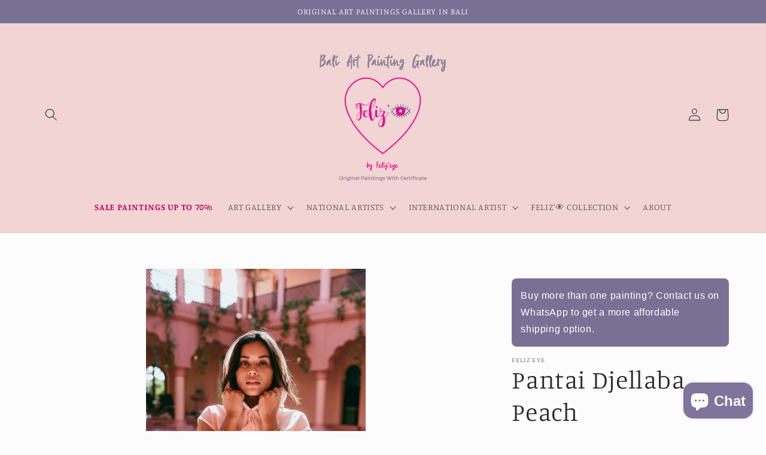

--- FILE ---
content_type: text/html; charset=utf-8
request_url: https://felizeyeartgallery.com/products/pantai-djellaba-peach
body_size: 44862
content:
<!doctype html>
<html class="no-js" lang="en">
  <!-- Google Tag Manager -->
<script>(function(w,d,s,l,i){w[l]=w[l]||[];w[l].push({'gtm.start':
new Date().getTime(),event:'gtm.js'});var f=d.getElementsByTagName(s)[0],
j=d.createElement(s),dl=l!='dataLayer'?'&l='+l:'';j.async=true;j.src=
'https://www.googletagmanager.com/gtm.js?id='+i+dl;f.parentNode.insertBefore(j,f);
})(window,document,'script','dataLayer','GTM-KDFPVXBT');</script>
<!-- End Google Tag Manager -->
  <head>
    <meta charset="utf-8">
    <meta http-equiv="X-UA-Compatible" content="IE=edge">
    <meta name="viewport" content="width=device-width,initial-scale=1">
    <meta name="theme-color" content="">
    <link rel="canonical" href="https://felizeyeartgallery.com/products/pantai-djellaba-peach">
    <link rel="preconnect" href="https://cdn.shopify.com" crossorigin><link rel="icon" type="image/png" href="//felizeyeartgallery.com/cdn/shop/files/logowithoutframe.jpg?crop=center&height=32&v=1658382526&width=32"><link rel="preconnect" href="https://fonts.shopifycdn.com" crossorigin><title>
      Pantai Djellaba Peach
 &ndash; Feliz&#39;Eye Art Painting Gallery &amp; Concept Store</title>

    
      <meta name="description" content="S21 DJELLABAS NEW VIBES Details: Fabric: Rayon Bust: 61cm Length: 125cm Hoodie Color: Peach">
    

    

<meta property="og:site_name" content="Feliz&#39;Eye Art Painting Gallery &amp; Concept Store">
<meta property="og:url" content="https://felizeyeartgallery.com/products/pantai-djellaba-peach">
<meta property="og:title" content="Pantai Djellaba Peach">
<meta property="og:type" content="product">
<meta property="og:description" content="S21 DJELLABAS NEW VIBES Details: Fabric: Rayon Bust: 61cm Length: 125cm Hoodie Color: Peach"><meta property="og:image" content="http://felizeyeartgallery.com/cdn/shop/products/peachfix2.jpg?v=1624517154">
  <meta property="og:image:secure_url" content="https://felizeyeartgallery.com/cdn/shop/products/peachfix2.jpg?v=1624517154">
  <meta property="og:image:width" content="1282">
  <meta property="og:image:height" content="1920"><meta property="og:price:amount" content="1,075,000.00">
  <meta property="og:price:currency" content="IDR"><meta name="twitter:card" content="summary_large_image">
<meta name="twitter:title" content="Pantai Djellaba Peach">
<meta name="twitter:description" content="S21 DJELLABAS NEW VIBES Details: Fabric: Rayon Bust: 61cm Length: 125cm Hoodie Color: Peach">


    <script src="//felizeyeartgallery.com/cdn/shop/t/8/assets/constants.js?v=165488195745554878101679420842" defer="defer"></script>
    <script src="//felizeyeartgallery.com/cdn/shop/t/8/assets/pubsub.js?v=2921868252632587581679420843" defer="defer"></script>
    <script src="//felizeyeartgallery.com/cdn/shop/t/8/assets/global.js?v=85297797553816670871679420842" defer="defer"></script>
    <script>window.performance && window.performance.mark && window.performance.mark('shopify.content_for_header.start');</script><meta name="google-site-verification" content="ISCK4KI3R2SA2yV6lP7YS3XIunZQIYAo-RBiRjR6WsU">
<meta name="facebook-domain-verification" content="3lgzdsbdteng9fj4d6awmm2e0v1a0r">
<meta name="facebook-domain-verification" content="2n6ko57m359lsladrv4inbo9dx2me9">
<meta name="google-site-verification" content="dV4b93-mMkK3w1AcSZNy1ybXxwR4lF-cjZLw0UALKVI">
<meta name="google-site-verification" content="T9tPlsdEDnBoVIFDzKC0NBEgYIRUzDySN9jNkEzhbVU">
<meta id="shopify-digital-wallet" name="shopify-digital-wallet" content="/57861275816/digital_wallets/dialog">
<link rel="alternate" type="application/json+oembed" href="https://felizeyeartgallery.com/products/pantai-djellaba-peach.oembed">
<script async="async" src="/checkouts/internal/preloads.js?locale=en-ID"></script>
<script id="shopify-features" type="application/json">{"accessToken":"54dbb69d04613d1e4ce33e27b95a76a5","betas":["rich-media-storefront-analytics"],"domain":"felizeyeartgallery.com","predictiveSearch":true,"shopId":57861275816,"locale":"en"}</script>
<script>var Shopify = Shopify || {};
Shopify.shop = "reservoartconceptstore.myshopify.com";
Shopify.locale = "en";
Shopify.currency = {"active":"IDR","rate":"1.0"};
Shopify.country = "ID";
Shopify.theme = {"name":"Studio","id":133166137512,"schema_name":"Studio","schema_version":"8.0.1","theme_store_id":1431,"role":"main"};
Shopify.theme.handle = "null";
Shopify.theme.style = {"id":null,"handle":null};
Shopify.cdnHost = "felizeyeartgallery.com/cdn";
Shopify.routes = Shopify.routes || {};
Shopify.routes.root = "/";</script>
<script type="module">!function(o){(o.Shopify=o.Shopify||{}).modules=!0}(window);</script>
<script>!function(o){function n(){var o=[];function n(){o.push(Array.prototype.slice.apply(arguments))}return n.q=o,n}var t=o.Shopify=o.Shopify||{};t.loadFeatures=n(),t.autoloadFeatures=n()}(window);</script>
<script id="shop-js-analytics" type="application/json">{"pageType":"product"}</script>
<script defer="defer" async type="module" src="//felizeyeartgallery.com/cdn/shopifycloud/shop-js/modules/v2/client.init-shop-cart-sync_C5BV16lS.en.esm.js"></script>
<script defer="defer" async type="module" src="//felizeyeartgallery.com/cdn/shopifycloud/shop-js/modules/v2/chunk.common_CygWptCX.esm.js"></script>
<script type="module">
  await import("//felizeyeartgallery.com/cdn/shopifycloud/shop-js/modules/v2/client.init-shop-cart-sync_C5BV16lS.en.esm.js");
await import("//felizeyeartgallery.com/cdn/shopifycloud/shop-js/modules/v2/chunk.common_CygWptCX.esm.js");

  window.Shopify.SignInWithShop?.initShopCartSync?.({"fedCMEnabled":true,"windoidEnabled":true});

</script>
<script>(function() {
  var isLoaded = false;
  function asyncLoad() {
    if (isLoaded) return;
    isLoaded = true;
    var urls = ["https:\/\/cnc.greatappsfactory.com\/clickandcollect.js?shop=reservoartconceptstore.myshopify.com","https:\/\/shy.elfsight.com\/p\/platform.js?shop=reservoartconceptstore.myshopify.com","https:\/\/cdn.shopify.com\/s\/files\/1\/0578\/6127\/5816\/t\/8\/assets\/globo.filter.init.js?shop=reservoartconceptstore.myshopify.com","https:\/\/static.klaviyo.com\/onsite\/js\/klaviyo.js?company_id=Yvfmyc\u0026shop=reservoartconceptstore.myshopify.com"];
    for (var i = 0; i < urls.length; i++) {
      var s = document.createElement('script');
      s.type = 'text/javascript';
      s.async = true;
      s.src = urls[i];
      var x = document.getElementsByTagName('script')[0];
      x.parentNode.insertBefore(s, x);
    }
  };
  if(window.attachEvent) {
    window.attachEvent('onload', asyncLoad);
  } else {
    window.addEventListener('load', asyncLoad, false);
  }
})();</script>
<script id="__st">var __st={"a":57861275816,"offset":28800,"reqid":"4e212b24-f81a-4e84-bbee-7e8d0b9f02ef-1768807929","pageurl":"felizeyeartgallery.com\/products\/pantai-djellaba-peach","u":"2acc9b5189d6","p":"product","rtyp":"product","rid":6854772850856};</script>
<script>window.ShopifyPaypalV4VisibilityTracking = true;</script>
<script id="captcha-bootstrap">!function(){'use strict';const t='contact',e='account',n='new_comment',o=[[t,t],['blogs',n],['comments',n],[t,'customer']],c=[[e,'customer_login'],[e,'guest_login'],[e,'recover_customer_password'],[e,'create_customer']],r=t=>t.map((([t,e])=>`form[action*='/${t}']:not([data-nocaptcha='true']) input[name='form_type'][value='${e}']`)).join(','),a=t=>()=>t?[...document.querySelectorAll(t)].map((t=>t.form)):[];function s(){const t=[...o],e=r(t);return a(e)}const i='password',u='form_key',d=['recaptcha-v3-token','g-recaptcha-response','h-captcha-response',i],f=()=>{try{return window.sessionStorage}catch{return}},m='__shopify_v',_=t=>t.elements[u];function p(t,e,n=!1){try{const o=window.sessionStorage,c=JSON.parse(o.getItem(e)),{data:r}=function(t){const{data:e,action:n}=t;return t[m]||n?{data:e,action:n}:{data:t,action:n}}(c);for(const[e,n]of Object.entries(r))t.elements[e]&&(t.elements[e].value=n);n&&o.removeItem(e)}catch(o){console.error('form repopulation failed',{error:o})}}const l='form_type',E='cptcha';function T(t){t.dataset[E]=!0}const w=window,h=w.document,L='Shopify',v='ce_forms',y='captcha';let A=!1;((t,e)=>{const n=(g='f06e6c50-85a8-45c8-87d0-21a2b65856fe',I='https://cdn.shopify.com/shopifycloud/storefront-forms-hcaptcha/ce_storefront_forms_captcha_hcaptcha.v1.5.2.iife.js',D={infoText:'Protected by hCaptcha',privacyText:'Privacy',termsText:'Terms'},(t,e,n)=>{const o=w[L][v],c=o.bindForm;if(c)return c(t,g,e,D).then(n);var r;o.q.push([[t,g,e,D],n]),r=I,A||(h.body.append(Object.assign(h.createElement('script'),{id:'captcha-provider',async:!0,src:r})),A=!0)});var g,I,D;w[L]=w[L]||{},w[L][v]=w[L][v]||{},w[L][v].q=[],w[L][y]=w[L][y]||{},w[L][y].protect=function(t,e){n(t,void 0,e),T(t)},Object.freeze(w[L][y]),function(t,e,n,w,h,L){const[v,y,A,g]=function(t,e,n){const i=e?o:[],u=t?c:[],d=[...i,...u],f=r(d),m=r(i),_=r(d.filter((([t,e])=>n.includes(e))));return[a(f),a(m),a(_),s()]}(w,h,L),I=t=>{const e=t.target;return e instanceof HTMLFormElement?e:e&&e.form},D=t=>v().includes(t);t.addEventListener('submit',(t=>{const e=I(t);if(!e)return;const n=D(e)&&!e.dataset.hcaptchaBound&&!e.dataset.recaptchaBound,o=_(e),c=g().includes(e)&&(!o||!o.value);(n||c)&&t.preventDefault(),c&&!n&&(function(t){try{if(!f())return;!function(t){const e=f();if(!e)return;const n=_(t);if(!n)return;const o=n.value;o&&e.removeItem(o)}(t);const e=Array.from(Array(32),(()=>Math.random().toString(36)[2])).join('');!function(t,e){_(t)||t.append(Object.assign(document.createElement('input'),{type:'hidden',name:u})),t.elements[u].value=e}(t,e),function(t,e){const n=f();if(!n)return;const o=[...t.querySelectorAll(`input[type='${i}']`)].map((({name:t})=>t)),c=[...d,...o],r={};for(const[a,s]of new FormData(t).entries())c.includes(a)||(r[a]=s);n.setItem(e,JSON.stringify({[m]:1,action:t.action,data:r}))}(t,e)}catch(e){console.error('failed to persist form',e)}}(e),e.submit())}));const S=(t,e)=>{t&&!t.dataset[E]&&(n(t,e.some((e=>e===t))),T(t))};for(const o of['focusin','change'])t.addEventListener(o,(t=>{const e=I(t);D(e)&&S(e,y())}));const B=e.get('form_key'),M=e.get(l),P=B&&M;t.addEventListener('DOMContentLoaded',(()=>{const t=y();if(P)for(const e of t)e.elements[l].value===M&&p(e,B);[...new Set([...A(),...v().filter((t=>'true'===t.dataset.shopifyCaptcha))])].forEach((e=>S(e,t)))}))}(h,new URLSearchParams(w.location.search),n,t,e,['guest_login'])})(!0,!0)}();</script>
<script integrity="sha256-4kQ18oKyAcykRKYeNunJcIwy7WH5gtpwJnB7kiuLZ1E=" data-source-attribution="shopify.loadfeatures" defer="defer" src="//felizeyeartgallery.com/cdn/shopifycloud/storefront/assets/storefront/load_feature-a0a9edcb.js" crossorigin="anonymous"></script>
<script data-source-attribution="shopify.dynamic_checkout.dynamic.init">var Shopify=Shopify||{};Shopify.PaymentButton=Shopify.PaymentButton||{isStorefrontPortableWallets:!0,init:function(){window.Shopify.PaymentButton.init=function(){};var t=document.createElement("script");t.src="https://felizeyeartgallery.com/cdn/shopifycloud/portable-wallets/latest/portable-wallets.en.js",t.type="module",document.head.appendChild(t)}};
</script>
<script data-source-attribution="shopify.dynamic_checkout.buyer_consent">
  function portableWalletsHideBuyerConsent(e){var t=document.getElementById("shopify-buyer-consent"),n=document.getElementById("shopify-subscription-policy-button");t&&n&&(t.classList.add("hidden"),t.setAttribute("aria-hidden","true"),n.removeEventListener("click",e))}function portableWalletsShowBuyerConsent(e){var t=document.getElementById("shopify-buyer-consent"),n=document.getElementById("shopify-subscription-policy-button");t&&n&&(t.classList.remove("hidden"),t.removeAttribute("aria-hidden"),n.addEventListener("click",e))}window.Shopify?.PaymentButton&&(window.Shopify.PaymentButton.hideBuyerConsent=portableWalletsHideBuyerConsent,window.Shopify.PaymentButton.showBuyerConsent=portableWalletsShowBuyerConsent);
</script>
<script>
  function portableWalletsCleanup(e){e&&e.src&&console.error("Failed to load portable wallets script "+e.src);var t=document.querySelectorAll("shopify-accelerated-checkout .shopify-payment-button__skeleton, shopify-accelerated-checkout-cart .wallet-cart-button__skeleton"),e=document.getElementById("shopify-buyer-consent");for(let e=0;e<t.length;e++)t[e].remove();e&&e.remove()}function portableWalletsNotLoadedAsModule(e){e instanceof ErrorEvent&&"string"==typeof e.message&&e.message.includes("import.meta")&&"string"==typeof e.filename&&e.filename.includes("portable-wallets")&&(window.removeEventListener("error",portableWalletsNotLoadedAsModule),window.Shopify.PaymentButton.failedToLoad=e,"loading"===document.readyState?document.addEventListener("DOMContentLoaded",window.Shopify.PaymentButton.init):window.Shopify.PaymentButton.init())}window.addEventListener("error",portableWalletsNotLoadedAsModule);
</script>

<script type="module" src="https://felizeyeartgallery.com/cdn/shopifycloud/portable-wallets/latest/portable-wallets.en.js" onError="portableWalletsCleanup(this)" crossorigin="anonymous"></script>
<script nomodule>
  document.addEventListener("DOMContentLoaded", portableWalletsCleanup);
</script>

<link id="shopify-accelerated-checkout-styles" rel="stylesheet" media="screen" href="https://felizeyeartgallery.com/cdn/shopifycloud/portable-wallets/latest/accelerated-checkout-backwards-compat.css" crossorigin="anonymous">
<style id="shopify-accelerated-checkout-cart">
        #shopify-buyer-consent {
  margin-top: 1em;
  display: inline-block;
  width: 100%;
}

#shopify-buyer-consent.hidden {
  display: none;
}

#shopify-subscription-policy-button {
  background: none;
  border: none;
  padding: 0;
  text-decoration: underline;
  font-size: inherit;
  cursor: pointer;
}

#shopify-subscription-policy-button::before {
  box-shadow: none;
}

      </style>
<script id="sections-script" data-sections="header,footer" defer="defer" src="//felizeyeartgallery.com/cdn/shop/t/8/compiled_assets/scripts.js?4199"></script>
<script>window.performance && window.performance.mark && window.performance.mark('shopify.content_for_header.end');</script>


    <style data-shopify>
      @font-face {
  font-family: Manuale;
  font-weight: 300;
  font-style: normal;
  font-display: swap;
  src: url("//felizeyeartgallery.com/cdn/fonts/manuale/manuale_n3.0baac6564b6ed416af2c179e69ad2689bd829f1a.woff2") format("woff2"),
       url("//felizeyeartgallery.com/cdn/fonts/manuale/manuale_n3.3b80020a9032b8fdf9b79d72323aacd37cfccc1f.woff") format("woff");
}

      @font-face {
  font-family: Manuale;
  font-weight: 700;
  font-style: normal;
  font-display: swap;
  src: url("//felizeyeartgallery.com/cdn/fonts/manuale/manuale_n7.3ba047f22d4f96763fb98130d717aa23f3693e91.woff2") format("woff2"),
       url("//felizeyeartgallery.com/cdn/fonts/manuale/manuale_n7.d41567120e3bfda7b74704ba4a90a9bcb1d16998.woff") format("woff");
}

      @font-face {
  font-family: Manuale;
  font-weight: 300;
  font-style: italic;
  font-display: swap;
  src: url("//felizeyeartgallery.com/cdn/fonts/manuale/manuale_i3.8cbe945d7f8e216c7231bccf91cc310dd97f8ab7.woff2") format("woff2"),
       url("//felizeyeartgallery.com/cdn/fonts/manuale/manuale_i3.b7e6796aef798c07921d6148fdfe101e7b005e4c.woff") format("woff");
}

      @font-face {
  font-family: Manuale;
  font-weight: 700;
  font-style: italic;
  font-display: swap;
  src: url("//felizeyeartgallery.com/cdn/fonts/manuale/manuale_i7.3e507417c47b4832577c8acf727857a21bf11116.woff2") format("woff2"),
       url("//felizeyeartgallery.com/cdn/fonts/manuale/manuale_i7.eb96031fac61588a1dde990db53eb087563603d7.woff") format("woff");
}

      @font-face {
  font-family: Manuale;
  font-weight: 300;
  font-style: normal;
  font-display: swap;
  src: url("//felizeyeartgallery.com/cdn/fonts/manuale/manuale_n3.0baac6564b6ed416af2c179e69ad2689bd829f1a.woff2") format("woff2"),
       url("//felizeyeartgallery.com/cdn/fonts/manuale/manuale_n3.3b80020a9032b8fdf9b79d72323aacd37cfccc1f.woff") format("woff");
}


      :root {
        --font-body-family: Manuale, serif;
        --font-body-style: normal;
        --font-body-weight: 300;
        --font-body-weight-bold: 600;

        --font-heading-family: Manuale, serif;
        --font-heading-style: normal;
        --font-heading-weight: 300;

        --font-body-scale: 1.05;
        --font-heading-scale: 1.0;

        --color-base-text: 41, 41, 41;
        --color-shadow: 41, 41, 41;
        --color-base-background-1: 252, 252, 252;
        --color-base-background-2: 242, 212, 212;
        --color-base-solid-button-labels: 252, 252, 252;
        --color-base-outline-button-labels: 121, 113, 149;
        --color-base-accent-1: 197, 8, 88;
        --color-base-accent-2: 121, 113, 149;
        --payment-terms-background-color: #fcfcfc;

        --gradient-base-background-1: #fcfcfc;
        --gradient-base-background-2: #f2d4d4;
        --gradient-base-accent-1: #c50858;
        --gradient-base-accent-2: #797195;

        --media-padding: px;
        --media-border-opacity: 0.05;
        --media-border-width: 0px;
        --media-radius: 0px;
        --media-shadow-opacity: 0.0;
        --media-shadow-horizontal-offset: 0px;
        --media-shadow-vertical-offset: 0px;
        --media-shadow-blur-radius: 0px;
        --media-shadow-visible: 0;

        --page-width: 120rem;
        --page-width-margin: 0rem;

        --product-card-image-padding: 0.0rem;
        --product-card-corner-radius: 0.0rem;
        --product-card-text-alignment: center;
        --product-card-border-width: 0.0rem;
        --product-card-border-opacity: 0.1;
        --product-card-shadow-opacity: 0.1;
        --product-card-shadow-visible: 1;
        --product-card-shadow-horizontal-offset: 0.0rem;
        --product-card-shadow-vertical-offset: 0.0rem;
        --product-card-shadow-blur-radius: 0.0rem;

        --collection-card-image-padding: 0.0rem;
        --collection-card-corner-radius: 0.0rem;
        --collection-card-text-alignment: center;
        --collection-card-border-width: 0.0rem;
        --collection-card-border-opacity: 0.1;
        --collection-card-shadow-opacity: 0.1;
        --collection-card-shadow-visible: 1;
        --collection-card-shadow-horizontal-offset: 0.0rem;
        --collection-card-shadow-vertical-offset: 0.0rem;
        --collection-card-shadow-blur-radius: 0.0rem;

        --blog-card-image-padding: 0.0rem;
        --blog-card-corner-radius: 0.0rem;
        --blog-card-text-alignment: center;
        --blog-card-border-width: 0.0rem;
        --blog-card-border-opacity: 0.1;
        --blog-card-shadow-opacity: 0.1;
        --blog-card-shadow-visible: 1;
        --blog-card-shadow-horizontal-offset: 0.0rem;
        --blog-card-shadow-vertical-offset: 0.0rem;
        --blog-card-shadow-blur-radius: 0.0rem;

        --badge-corner-radius: 4.0rem;

        --popup-border-width: 0px;
        --popup-border-opacity: 0.1;
        --popup-corner-radius: 0px;
        --popup-shadow-opacity: 0.1;
        --popup-shadow-horizontal-offset: 6px;
        --popup-shadow-vertical-offset: 6px;
        --popup-shadow-blur-radius: 25px;

        --drawer-border-width: 1px;
        --drawer-border-opacity: 0.1;
        --drawer-shadow-opacity: 0.0;
        --drawer-shadow-horizontal-offset: 0px;
        --drawer-shadow-vertical-offset: 0px;
        --drawer-shadow-blur-radius: 0px;

        --spacing-sections-desktop: 0px;
        --spacing-sections-mobile: 0px;

        --grid-desktop-vertical-spacing: 40px;
        --grid-desktop-horizontal-spacing: 40px;
        --grid-mobile-vertical-spacing: 20px;
        --grid-mobile-horizontal-spacing: 20px;

        --text-boxes-border-opacity: 0.0;
        --text-boxes-border-width: 0px;
        --text-boxes-radius: 0px;
        --text-boxes-shadow-opacity: 0.0;
        --text-boxes-shadow-visible: 0;
        --text-boxes-shadow-horizontal-offset: 0px;
        --text-boxes-shadow-vertical-offset: 0px;
        --text-boxes-shadow-blur-radius: 0px;

        --buttons-radius: 40px;
        --buttons-radius-outset: 41px;
        --buttons-border-width: 1px;
        --buttons-border-opacity: 1.0;
        --buttons-shadow-opacity: 0.1;
        --buttons-shadow-visible: 1;
        --buttons-shadow-horizontal-offset: 2px;
        --buttons-shadow-vertical-offset: 2px;
        --buttons-shadow-blur-radius: 5px;
        --buttons-border-offset: 0.3px;

        --inputs-radius: 2px;
        --inputs-border-width: 1px;
        --inputs-border-opacity: 0.15;
        --inputs-shadow-opacity: 0.05;
        --inputs-shadow-horizontal-offset: 2px;
        --inputs-margin-offset: 2px;
        --inputs-shadow-vertical-offset: 2px;
        --inputs-shadow-blur-radius: 5px;
        --inputs-radius-outset: 3px;

        --variant-pills-radius: 40px;
        --variant-pills-border-width: 1px;
        --variant-pills-border-opacity: 0.55;
        --variant-pills-shadow-opacity: 0.0;
        --variant-pills-shadow-horizontal-offset: 0px;
        --variant-pills-shadow-vertical-offset: 0px;
        --variant-pills-shadow-blur-radius: 0px;
      }

      *,
      *::before,
      *::after {
        box-sizing: inherit;
      }

      html {
        box-sizing: border-box;
        font-size: calc(var(--font-body-scale) * 62.5%);
        height: 100%;
      }

      body {
        display: grid;
        grid-template-rows: auto auto 1fr auto;
        grid-template-columns: 100%;
        min-height: 100%;
        margin: 0;
        font-size: 1.5rem;
        letter-spacing: 0.06rem;
        line-height: calc(1 + 0.8 / var(--font-body-scale));
        font-family: var(--font-body-family);
        font-style: var(--font-body-style);
        font-weight: var(--font-body-weight);
      }

      @media screen and (min-width: 750px) {
        body {
          font-size: 1.6rem;
        }
      }
    </style>

    <link href="//felizeyeartgallery.com/cdn/shop/t/8/assets/base.css?v=49267399581791637031683710939" rel="stylesheet" type="text/css" media="all" />
<link rel="preload" as="font" href="//felizeyeartgallery.com/cdn/fonts/manuale/manuale_n3.0baac6564b6ed416af2c179e69ad2689bd829f1a.woff2" type="font/woff2" crossorigin><link rel="preload" as="font" href="//felizeyeartgallery.com/cdn/fonts/manuale/manuale_n3.0baac6564b6ed416af2c179e69ad2689bd829f1a.woff2" type="font/woff2" crossorigin><link rel="stylesheet" href="//felizeyeartgallery.com/cdn/shop/t/8/assets/component-predictive-search.css?v=85913294783299393391679420842" media="print" onload="this.media='all'"><script>document.documentElement.className = document.documentElement.className.replace('no-js', 'js');
    if (Shopify.designMode) {
      document.documentElement.classList.add('shopify-design-mode');
    }
    </script>
  <style>.spf-filter-loading #gf-products > *:not(.spf-product--skeleton), .spf-filter-loading [data-globo-filter-items] > *:not(.spf-product--skeleton){visibility: hidden; opacity: 0}</style>
<link rel="preconnect" href="https://filter-v9.globosoftware.net" />
<script>
  document.getElementsByTagName('html')[0].classList.add('spf-filter-loading');
  window.addEventListener("globoFilterRenderCompleted",function(e){document.getElementsByTagName('html')[0].classList.remove('spf-filter-loading')})
  window.sortByRelevance = false;
  window.moneyFormat = "<span class=money> Rp {{amount}} </span>";
  window.GloboMoneyFormat = "<span class=money> Rp {{amount}} </span>";
  window.GloboMoneyWithCurrencyFormat = "<span class=money> Rp {{amount}} </span>";
  window.filterPriceRate = 1;
  window.filterPriceAdjustment = 1;

  window.shopCurrency = "IDR";
  window.currentCurrency = "IDR";

  window.isMultiCurrency = false;
  window.globoFilterAssetsUrl = '//felizeyeartgallery.com/cdn/shop/t/8/assets/';
  window.assetsUrl = '//felizeyeartgallery.com/cdn/shop/t/8/assets/';
  window.filesUrl = '//felizeyeartgallery.com/cdn/shop/files/';
  var page_id = 0;
  var globo_filters_json = {"default":1795}
  var GloboFilterConfig = {
    api: {
      filterUrl: "https://filter-v9.globosoftware.net/filter",
      searchUrl: "https://filter-v9.globosoftware.net/search",
      url: "https://filter-v9.globosoftware.net",
    },
    shop: {
      name: "Feliz&#39;Eye Art Painting Gallery &amp; Concept Store",
      url: "https://felizeyeartgallery.com",
      domain: "reservoartconceptstore.myshopify.com",
      is_multicurrency: false,
      currency: "IDR",
      cur_currency: "IDR",
      cur_locale: "en",
      cur_country: "ID",
      locale: "en",
      root_url: "",
      country_code: "ID",
      product_image: {width: 360, height: 504},
      no_image_url: "https://cdn.shopify.com/s/images/themes/product-1.png",
      themeStoreId: 1431,
      swatches:  [],
      newUrlStruct: true,
      translation: {"default":{"search":{"suggestions":"Suggestions","collections":"Collections","pages":"Pages","product":"Product","products":"Products","view_all":"Search for","view_all_products":"View all products","not_found":"Sorry, nothing found for","product_not_found":"No products were found","no_result_keywords_suggestions_title":"Popular searches","no_result_products_suggestions_title":"However, You may like","zero_character_keywords_suggestions_title":"Suggestions","zero_character_popular_searches_title":"Popular searches","zero_character_products_suggestions_title":"Trending products"},"form":{"heading":"Search products","select":"-- Select --","search":"Search","submit":"Search","clear":"Clear"},"filter":{"filter_by":"Filter By","clear_all":"Clear All","view":"View","clear":"Clear","in_stock":"In Stock","out_of_stock":"Out of Stock","ready_to_ship":"Ready to ship","search":"Search options","choose_values":"Choose values"},"sort":{"sort_by":"Sort By","manually":"Featured","availability_in_stock_first":"Availability","relevance":"Relevance","best_selling":"Best Selling","alphabetically_a_z":"Alphabetically, A-Z","alphabetically_z_a":"Alphabetically, Z-A","price_low_to_high":"Price, low to high","price_high_to_low":"Price, high to low","date_new_to_old":"Date, new to old","date_old_to_new":"Date, old to new","sale_off":"% Sale off"},"product":{"add_to_cart":"Add to cart","unavailable":"Unavailable","sold_out":"Sold out","sale":"Sale","load_more":"Load more","limit":"Show","search":"Search products","no_results":"Sorry, there are no products in this collection"}}},
      redirects: null,
      images: [],
      settings: {"logo":"\/\/felizeyeartgallery.com\/cdn\/shop\/files\/logowithoutframe.jpg?v=1658382526","logo_width":250,"favicon":"\/\/felizeyeartgallery.com\/cdn\/shop\/files\/logowithoutframe.jpg?v=1658382526","colors_solid_button_labels":"#fcfcfc","colors_accent_1":"#c50858","gradient_accent_1":"","colors_accent_2":"#797195","gradient_accent_2":"","colors_text":"#292929","colors_outline_button_labels":"#797195","colors_background_1":"#fcfcfc","gradient_background_1":"","colors_background_2":"#f2d4d4","gradient_background_2":"","type_header_font":{"error":"json not allowed for this object"},"heading_scale":105,"type_body_font":{"error":"json not allowed for this object"},"body_scale":105,"page_width":1200,"spacing_sections":0,"spacing_grid_horizontal":40,"spacing_grid_vertical":40,"buttons_border_thickness":1,"buttons_border_opacity":100,"buttons_radius":40,"buttons_shadow_opacity":10,"buttons_shadow_horizontal_offset":2,"buttons_shadow_vertical_offset":2,"buttons_shadow_blur":5,"variant_pills_border_thickness":1,"variant_pills_border_opacity":55,"variant_pills_radius":40,"variant_pills_shadow_opacity":0,"variant_pills_shadow_horizontal_offset":0,"variant_pills_shadow_vertical_offset":0,"variant_pills_shadow_blur":0,"inputs_border_thickness":1,"inputs_border_opacity":15,"inputs_radius":2,"inputs_shadow_opacity":5,"inputs_shadow_horizontal_offset":2,"inputs_shadow_vertical_offset":2,"inputs_shadow_blur":5,"card_style":"standard","card_image_padding":0,"card_text_alignment":"center","card_color_scheme":"background-1","card_border_thickness":0,"card_border_opacity":10,"card_corner_radius":0,"card_shadow_opacity":10,"card_shadow_horizontal_offset":0,"card_shadow_vertical_offset":0,"card_shadow_blur":0,"collection_card_style":"standard","collection_card_image_padding":0,"collection_card_text_alignment":"center","collection_card_color_scheme":"background-1","collection_card_border_thickness":0,"collection_card_border_opacity":10,"collection_card_corner_radius":0,"collection_card_shadow_opacity":10,"collection_card_shadow_horizontal_offset":0,"collection_card_shadow_vertical_offset":0,"collection_card_shadow_blur":0,"blog_card_style":"standard","blog_card_image_padding":0,"blog_card_text_alignment":"center","blog_card_color_scheme":"background-1","blog_card_border_thickness":0,"blog_card_border_opacity":10,"blog_card_corner_radius":0,"blog_card_shadow_opacity":10,"blog_card_shadow_horizontal_offset":0,"blog_card_shadow_vertical_offset":0,"blog_card_shadow_blur":0,"text_boxes_border_thickness":0,"text_boxes_border_opacity":0,"text_boxes_radius":0,"text_boxes_shadow_opacity":0,"text_boxes_shadow_horizontal_offset":0,"text_boxes_shadow_vertical_offset":0,"text_boxes_shadow_blur":0,"media_border_thickness":0,"media_border_opacity":5,"media_radius":0,"media_shadow_opacity":0,"media_shadow_horizontal_offset":0,"media_shadow_vertical_offset":0,"media_shadow_blur":0,"popup_border_thickness":0,"popup_border_opacity":10,"popup_corner_radius":0,"popup_shadow_opacity":10,"popup_shadow_horizontal_offset":6,"popup_shadow_vertical_offset":6,"popup_shadow_blur":25,"drawer_border_thickness":1,"drawer_border_opacity":10,"drawer_shadow_opacity":0,"drawer_shadow_horizontal_offset":0,"drawer_shadow_vertical_offset":0,"drawer_shadow_blur":0,"badge_position":"bottom left","badge_corner_radius":40,"sale_badge_color_scheme":"accent-2","sold_out_badge_color_scheme":"inverse","accent_icons":"text","brand_headline":"Feliz'Eye Bali Art Painting Gallery","brand_description":"\u003cp\u003eFelizeye Art Painting Gallery is a creation of Félicie Tahia, Interior designer and a mother. Our gallery located in Seminyak \u0026 Ubud for Art Enthusiasts!\u003c\/p\u003e","brand_image":"\/\/felizeyeartgallery.com\/cdn\/shop\/files\/Test8_94153d9a-780b-4e7c-8485-80f9bcf776be.jpg?v=1657855084","brand_image_width":100,"social_facebook_link":"https:\/\/facebook.com\/felizeyeartgallery","social_instagram_link":"https:\/\/instagram.com\/felizeyeartgallery","social_youtube_link":"","social_tiktok_link":"","social_twitter_link":"","social_snapchat_link":"","social_pinterest_link":"","social_tumblr_link":"","social_vimeo_link":"","predictive_search_enabled":true,"predictive_search_show_vendor":false,"predictive_search_show_price":false,"currency_code_enabled":true,"cart_type":"notification","show_vendor":false,"show_cart_note":false,"cart_drawer_collection":"","checkout_logo_position":"left","checkout_logo_size":"medium","checkout_body_background_color":"#fff","checkout_input_background_color_mode":"white","checkout_sidebar_background_color":"#fafafa","checkout_heading_font":"-apple-system, BlinkMacSystemFont, 'Segoe UI', Roboto, Helvetica, Arial, sans-serif, 'Apple Color Emoji', 'Segoe UI Emoji', 'Segoe UI Symbol'","checkout_body_font":"-apple-system, BlinkMacSystemFont, 'Segoe UI', Roboto, Helvetica, Arial, sans-serif, 'Apple Color Emoji', 'Segoe UI Emoji', 'Segoe UI Symbol'","checkout_accent_color":"#1878b9","checkout_button_color":"#1878b9","checkout_error_color":"#e22120","customer_layout":"customer_area"},
      separate_options: null,
      home_filter: false,
      page: "product",
      cache: true,
      layout: "theme"
    },
    taxes: null,
    special_countries: null,
    adjustments: null,

    year_make_model: {
      id: null
    },
    filter: {
      id: globo_filters_json[page_id] || globo_filters_json['default'] || 0,
      layout: 1,
      showCount: true,
      isLoadMore: 0,
      filter_on_search_page: true
    },
    search:{
      enable: true,
      zero_character_suggestion: false,
      layout: 1,
    },
    collection: {
      id:0,
      handle:'',
      sort: 'best-selling',
      tags: null,
      vendor: null,
      type: null,
      term: null,
      limit: 12,
      products_count: 0,
      excludeTags: null
    },
    customer: false,
    selector: {
      sortBy: '.collection-sorting',
      pagination: '.pagination:first, .paginate:first, .pagination-custom:first, #pagination:first, #gf_pagination_wrap',
      products: '.grid.grid-collage'
    }
  };

</script>
<script defer src="//felizeyeartgallery.com/cdn/shop/t/8/assets/v5.globo.filter.lib.js?v=109934027498275393701683183622"></script>

<link rel="preload stylesheet" href="//felizeyeartgallery.com/cdn/shop/t/8/assets/v5.globo.search.css?v=36178431668889589591683183616" as="style">






  <!-- BEGIN app block: shopify://apps/klaviyo-email-marketing-sms/blocks/klaviyo-onsite-embed/2632fe16-c075-4321-a88b-50b567f42507 -->












  <script async src="https://static.klaviyo.com/onsite/js/Yvfmyc/klaviyo.js?company_id=Yvfmyc"></script>
  <script>!function(){if(!window.klaviyo){window._klOnsite=window._klOnsite||[];try{window.klaviyo=new Proxy({},{get:function(n,i){return"push"===i?function(){var n;(n=window._klOnsite).push.apply(n,arguments)}:function(){for(var n=arguments.length,o=new Array(n),w=0;w<n;w++)o[w]=arguments[w];var t="function"==typeof o[o.length-1]?o.pop():void 0,e=new Promise((function(n){window._klOnsite.push([i].concat(o,[function(i){t&&t(i),n(i)}]))}));return e}}})}catch(n){window.klaviyo=window.klaviyo||[],window.klaviyo.push=function(){var n;(n=window._klOnsite).push.apply(n,arguments)}}}}();</script>

  
    <script id="viewed_product">
      if (item == null) {
        var _learnq = _learnq || [];

        var MetafieldReviews = null
        var MetafieldYotpoRating = null
        var MetafieldYotpoCount = null
        var MetafieldLooxRating = null
        var MetafieldLooxCount = null
        var okendoProduct = null
        var okendoProductReviewCount = null
        var okendoProductReviewAverageValue = null
        try {
          // The following fields are used for Customer Hub recently viewed in order to add reviews.
          // This information is not part of __kla_viewed. Instead, it is part of __kla_viewed_reviewed_items
          MetafieldReviews = {};
          MetafieldYotpoRating = null
          MetafieldYotpoCount = null
          MetafieldLooxRating = null
          MetafieldLooxCount = null

          okendoProduct = null
          // If the okendo metafield is not legacy, it will error, which then requires the new json formatted data
          if (okendoProduct && 'error' in okendoProduct) {
            okendoProduct = null
          }
          okendoProductReviewCount = okendoProduct ? okendoProduct.reviewCount : null
          okendoProductReviewAverageValue = okendoProduct ? okendoProduct.reviewAverageValue : null
        } catch (error) {
          console.error('Error in Klaviyo onsite reviews tracking:', error);
        }

        var item = {
          Name: "Pantai Djellaba Peach",
          ProductID: 6854772850856,
          Categories: ["Beachwear \u0026 Concept Store","CS","Djellabas","FELIZ'👁️ COLLECTION","Pantai Djellabas"],
          ImageURL: "https://felizeyeartgallery.com/cdn/shop/products/peachfix2_grande.jpg?v=1624517154",
          URL: "https://felizeyeartgallery.com/products/pantai-djellaba-peach",
          Brand: "Feliz'Eye",
          Price: " Rp 1,075,000.00 ",
          Value: "1,075,000.00",
          CompareAtPrice: " Rp 0.00 "
        };
        _learnq.push(['track', 'Viewed Product', item]);
        _learnq.push(['trackViewedItem', {
          Title: item.Name,
          ItemId: item.ProductID,
          Categories: item.Categories,
          ImageUrl: item.ImageURL,
          Url: item.URL,
          Metadata: {
            Brand: item.Brand,
            Price: item.Price,
            Value: item.Value,
            CompareAtPrice: item.CompareAtPrice
          },
          metafields:{
            reviews: MetafieldReviews,
            yotpo:{
              rating: MetafieldYotpoRating,
              count: MetafieldYotpoCount,
            },
            loox:{
              rating: MetafieldLooxRating,
              count: MetafieldLooxCount,
            },
            okendo: {
              rating: okendoProductReviewAverageValue,
              count: okendoProductReviewCount,
            }
          }
        }]);
      }
    </script>
  




  <script>
    window.klaviyoReviewsProductDesignMode = false
  </script>







<!-- END app block --><!-- BEGIN app block: shopify://apps/smart-seo/blocks/smartseo/7b0a6064-ca2e-4392-9a1d-8c43c942357b --><meta name="smart-seo-integrated" content="true" /><!-- metatagsSavedToSEOFields:  --><!-- BEGIN app snippet: smartseo.custom.schemas.jsonld --><!-- END app snippet --><!-- BEGIN app snippet: smartseo.product.metatags --><!-- product_seo_template_metafield:  --><title>Pantai Djellaba Peach - FelizEye Art Painting Gallery</title>
<meta name="description" content="Original painting by Pantai Djellaba Peach available at FelizEye Painting Gallery in Bali. This SANDDJEPEACH figurative painting includes certificate." />
<meta name="smartseo-timestamp" content="16724836646311757" /><!-- END app snippet --><!-- END app block --><!-- BEGIN app block: shopify://apps/smart-filter-search/blocks/app-embed/5cc1944c-3014-4a2a-af40-7d65abc0ef73 --><link href="https://cdn.shopify.com/extensions/019bc61e-e0df-75dc-ad8c-8494619f160e/smart-product-filters-608/assets/globo.filter.min.js" as="script" rel="preload">
<link rel="preconnect" href="https://filter-x3.globo.io" crossorigin>
<link rel="dns-prefetch" href="https://filter-x3.globo.io"><link rel="stylesheet" href="https://cdn.shopify.com/extensions/019bc61e-e0df-75dc-ad8c-8494619f160e/smart-product-filters-608/assets/globo.search.css" media="print" onload="this.media='all'">

<meta id="search_terms_value" content="" />
<!-- BEGIN app snippet: global.variables --><script>
  window.shopCurrency = "IDR";
  window.shopCountry = "ID";
  window.shopLanguageCode = "en";

  window.currentCurrency = "IDR";
  window.currentCountry = "ID";
  window.currentLanguageCode = "en";

  window.shopCustomer = false

  window.useCustomTreeTemplate = false;
  window.useCustomProductTemplate = false;

  window.GloboFilterRequestOrigin = "https://felizeyeartgallery.com";
  window.GloboFilterShopifyDomain = "reservoartconceptstore.myshopify.com";
  window.GloboFilterSFAT = "";
  window.GloboFilterSFApiVersion = "2025-04";
  window.GloboFilterProxyPath = "/apps/globofilters";
  window.GloboFilterRootUrl = "";
  window.GloboFilterTranslation = {"search":{"suggestions":"Suggestions","collections":"Collections","pages":"Pages","product":"Product","products":"Products","view_all":"Search for","view_all_products":"View all products","not_found":"Sorry, nothing found for","product_not_found":"No products were found","no_result_keywords_suggestions_title":"Popular searches","no_result_products_suggestions_title":"However, You may like","zero_character_keywords_suggestions_title":"Suggestions","zero_character_popular_searches_title":"Popular searches","zero_character_products_suggestions_title":"Trending products"},"form":{"heading":"Search products","select":"-- Select --","search":"Search","submit":"Search","clear":"Clear"},"filter":{"filter_by":"Filter By","clear_all":"Clear All","view":"View","clear":"Clear","in_stock":"In Stock","out_of_stock":"Out of Stock","ready_to_ship":"Ready to ship","search":"Search options","choose_values":"Choose values"},"sort":{"sort_by":"Sort By","manually":"Featured","availability_in_stock_first":"Availability","relevance":"Relevance","best_selling":"Best Selling","alphabetically_a_z":"Alphabetically, A-Z","alphabetically_z_a":"Alphabetically, Z-A","price_low_to_high":"Price, low to high","price_high_to_low":"Price, high to low","date_new_to_old":"Date, new to old","date_old_to_new":"Date, old to new","sale_off":"% Sale off"},"product":{"add_to_cart":"Add to cart","unavailable":"Unavailable","sold_out":"Sold out","sale":"Sale","load_more":"Load more","limit":"Show","search":"Search products","no_results":"Sorry, there are no products in this collection"}};
  window.isMultiCurrency =false;
  window.globoEmbedFilterAssetsUrl = 'https://cdn.shopify.com/extensions/019bc61e-e0df-75dc-ad8c-8494619f160e/smart-product-filters-608/assets/';
  window.assetsUrl = window.globoEmbedFilterAssetsUrl;
  window.GloboMoneyFormat = "<span class=money> Rp {{amount}} </span>";
</script><!-- END app snippet -->
<script type="text/javascript" hs-ignore data-ccm-injected>
document.getElementsByTagName('html')[0].classList.add('spf-filter-loading', 'spf-has-filter');
window.enabledEmbedFilter = true;
window.sortByRelevance = false;
window.moneyFormat = "<span class=money> Rp {{amount}} </span>";
window.GloboMoneyWithCurrencyFormat = "<span class=money> Rp {{amount}} </span>";
window.filesUrl = '//felizeyeartgallery.com/cdn/shop/files/';
window.GloboThemesInfo ={"124358754472":{"id":124358754472,"name":"Debut","theme_store_id":796,"theme_name":"Debut"},"124743319720":{"id":124743319720,"name":"Install-me-wokiee-v-2-0-5","theme_store_id":null,"theme_name":"Wokiee","theme_version":"2.0.5"},"127955402920":{"id":127955402920,"name":"JW - Main","theme_store_id":null,"theme_name":"Wokiee","theme_version":"2.0.5"},"132849729704":{"id":132849729704,"name":"JW - Main - Copy","theme_store_id":null,"theme_name":"Wokiee","theme_version":"2.0.5"},"133166137512":{"id":133166137512,"name":"Studio","theme_store_id":1431,"theme_name":"Studio"},"133211848872":{"id":133211848872,"name":"Updated copy of Studio","theme_store_id":1431,"theme_name":"Studio"}};



var GloboEmbedFilterConfig = {
api: {filterUrl: "https://filter-x3.globo.io/filter",searchUrl: "https://filter-x3.globo.io/search", url: "https://filter-x3.globo.io"},
shop: {
name: "Feliz&#39;Eye Art Painting Gallery &amp; Concept Store",
url: "https://felizeyeartgallery.com",
domain: "reservoartconceptstore.myshopify.com",
locale: "en",
cur_locale: "en",
predictive_search_url: "/search/suggest",
country_code: "ID",
root_url: "",
cart_url: "/cart",
search_url: "/search",
cart_add_url: "/cart/add",
search_terms_value: "",
product_image: {width: 360, height: 504},
no_image_url: "https://cdn.shopify.com/s/images/themes/product-1.png",
swatches: [],
swatchConfig: {"enable":true,"color":["colour","color"],"label":["size"]},
enableRecommendation: false,
hideOneValue: false,
newUrlStruct: true,
newUrlForSEO: false,themeTranslation:{"accessibility":{"vendor":"Vendor:","close":"Close"},"products":{"product":{"price":{"from_price_html":"From {{ price }}","regular_price":"Regular price","sale_price":"Sale price"},"on_sale":"Sale","sold_out":"Sold out","volume_pricing":{"note":"Volume pricing available"},"choose_options":"Choose options","choose_product_options":"Choose options for {{ product_name }}","add_to_cart":"Add to cart"}}},redirects: [],
images: {},
settings: {"logo":"\/\/felizeyeartgallery.com\/cdn\/shop\/files\/logowithoutframe.jpg?v=1658382526","logo_width":250,"favicon":"\/\/felizeyeartgallery.com\/cdn\/shop\/files\/logowithoutframe.jpg?v=1658382526","colors_solid_button_labels":"#fcfcfc","colors_accent_1":"#c50858","gradient_accent_1":"","colors_accent_2":"#797195","gradient_accent_2":"","colors_text":"#292929","colors_outline_button_labels":"#797195","colors_background_1":"#fcfcfc","gradient_background_1":"","colors_background_2":"#f2d4d4","gradient_background_2":"","type_header_font":{"error":"json not allowed for this object"},"heading_scale":105,"type_body_font":{"error":"json not allowed for this object"},"body_scale":105,"page_width":1200,"spacing_sections":0,"spacing_grid_horizontal":40,"spacing_grid_vertical":40,"buttons_border_thickness":1,"buttons_border_opacity":100,"buttons_radius":40,"buttons_shadow_opacity":10,"buttons_shadow_horizontal_offset":2,"buttons_shadow_vertical_offset":2,"buttons_shadow_blur":5,"variant_pills_border_thickness":1,"variant_pills_border_opacity":55,"variant_pills_radius":40,"variant_pills_shadow_opacity":0,"variant_pills_shadow_horizontal_offset":0,"variant_pills_shadow_vertical_offset":0,"variant_pills_shadow_blur":0,"inputs_border_thickness":1,"inputs_border_opacity":15,"inputs_radius":2,"inputs_shadow_opacity":5,"inputs_shadow_horizontal_offset":2,"inputs_shadow_vertical_offset":2,"inputs_shadow_blur":5,"card_style":"standard","card_image_padding":0,"card_text_alignment":"center","card_color_scheme":"background-1","card_border_thickness":0,"card_border_opacity":10,"card_corner_radius":0,"card_shadow_opacity":10,"card_shadow_horizontal_offset":0,"card_shadow_vertical_offset":0,"card_shadow_blur":0,"collection_card_style":"standard","collection_card_image_padding":0,"collection_card_text_alignment":"center","collection_card_color_scheme":"background-1","collection_card_border_thickness":0,"collection_card_border_opacity":10,"collection_card_corner_radius":0,"collection_card_shadow_opacity":10,"collection_card_shadow_horizontal_offset":0,"collection_card_shadow_vertical_offset":0,"collection_card_shadow_blur":0,"blog_card_style":"standard","blog_card_image_padding":0,"blog_card_text_alignment":"center","blog_card_color_scheme":"background-1","blog_card_border_thickness":0,"blog_card_border_opacity":10,"blog_card_corner_radius":0,"blog_card_shadow_opacity":10,"blog_card_shadow_horizontal_offset":0,"blog_card_shadow_vertical_offset":0,"blog_card_shadow_blur":0,"text_boxes_border_thickness":0,"text_boxes_border_opacity":0,"text_boxes_radius":0,"text_boxes_shadow_opacity":0,"text_boxes_shadow_horizontal_offset":0,"text_boxes_shadow_vertical_offset":0,"text_boxes_shadow_blur":0,"media_border_thickness":0,"media_border_opacity":5,"media_radius":0,"media_shadow_opacity":0,"media_shadow_horizontal_offset":0,"media_shadow_vertical_offset":0,"media_shadow_blur":0,"popup_border_thickness":0,"popup_border_opacity":10,"popup_corner_radius":0,"popup_shadow_opacity":10,"popup_shadow_horizontal_offset":6,"popup_shadow_vertical_offset":6,"popup_shadow_blur":25,"drawer_border_thickness":1,"drawer_border_opacity":10,"drawer_shadow_opacity":0,"drawer_shadow_horizontal_offset":0,"drawer_shadow_vertical_offset":0,"drawer_shadow_blur":0,"badge_position":"bottom left","badge_corner_radius":40,"sale_badge_color_scheme":"accent-2","sold_out_badge_color_scheme":"inverse","accent_icons":"text","brand_headline":"Feliz'Eye Bali Art Painting Gallery","brand_description":"\u003cp\u003eFelizeye Art Painting Gallery is a creation of Félicie Tahia, Interior designer and a mother. Our gallery located in Seminyak \u0026 Ubud for Art Enthusiasts!\u003c\/p\u003e","brand_image":"\/\/felizeyeartgallery.com\/cdn\/shop\/files\/Test8_94153d9a-780b-4e7c-8485-80f9bcf776be.jpg?v=1657855084","brand_image_width":100,"social_facebook_link":"https:\/\/facebook.com\/felizeyeartgallery","social_instagram_link":"https:\/\/instagram.com\/felizeyeartgallery","social_youtube_link":"","social_tiktok_link":"","social_twitter_link":"","social_snapchat_link":"","social_pinterest_link":"","social_tumblr_link":"","social_vimeo_link":"","predictive_search_enabled":true,"predictive_search_show_vendor":false,"predictive_search_show_price":false,"currency_code_enabled":true,"cart_type":"notification","show_vendor":false,"show_cart_note":false,"cart_drawer_collection":"","checkout_logo_position":"left","checkout_logo_size":"medium","checkout_body_background_color":"#fff","checkout_input_background_color_mode":"white","checkout_sidebar_background_color":"#fafafa","checkout_heading_font":"-apple-system, BlinkMacSystemFont, 'Segoe UI', Roboto, Helvetica, Arial, sans-serif, 'Apple Color Emoji', 'Segoe UI Emoji', 'Segoe UI Symbol'","checkout_body_font":"-apple-system, BlinkMacSystemFont, 'Segoe UI', Roboto, Helvetica, Arial, sans-serif, 'Apple Color Emoji', 'Segoe UI Emoji', 'Segoe UI Symbol'","checkout_accent_color":"#1878b9","checkout_button_color":"#1878b9","checkout_error_color":"#e22120","customer_layout":"customer_area"},
gridSettings: {"layout":"app","useCustomTemplate":false,"useCustomTreeTemplate":false,"skin":1,"limits":[12,24,48],"productsPerPage":12,"sorts":["stock-descending","best-selling","title-ascending","title-descending","price-ascending","price-descending","created-descending","created-ascending","sale-descending"],"noImageUrl":"https:\/\/cdn.shopify.com\/s\/images\/themes\/product-1.png","imageWidth":"360","imageHeight":"504","imageRatio":140,"imageSize":"360_504","alignment":"left","hideOneValue":false,"elements":["soldoutLabel","saleLabel","quickview","addToCart","vendor","swatch","price","secondImage"],"saleLabelClass":" sale-text","saleMode":3,"gridItemClass":"spf-col-xl-4 spf-col-lg-4 spf-col-md-6 spf-col-sm-6 spf-col-6","swatchClass":"","swatchConfig":{"enable":true,"color":["colour","color"],"label":["size"]},"variant_redirect":true,"showSelectedVariantInfo":true},
home_filter: false,
page: "product",
sorts: ["stock-descending","best-selling","title-ascending","title-descending","price-ascending","price-descending","created-descending","created-ascending","sale-descending"],
limits: [12,24,48],
cache: true,
layout: "app",
marketTaxInclusion: false,
priceTaxesIncluded: false,
customerTaxesIncluded: false,
useCustomTemplate: false,
hasQuickviewTemplate: false
},
analytic: {"enableViewProductAnalytic":true,"enableSearchAnalytic":true,"enableFilterAnalytic":true,"enableATCAnalytic":false},
taxes: [],
special_countries: null,
adjustments: false,
year_make_model: {
id: 0,
prefix: "gff_",
heading: "",
showSearchInput: false,
showClearAllBtn: false
},
filter: {
id:1795,
prefix: "gf_",
layout: 1,
useThemeFilterCss: false,
sublayout: 1,
showCount: true,
showRefine: true,
refineSettings: {"style":"square","positions":["sidebar_mobile","sidebar_desktop","toolbar_mobile"],"color":"#000000","iconColor":"#959595","bgColor":"#E8E8E8"},
isLoadMore: 0,
filter_on_search_page: true
},
search:{
enable: true,
zero_character_suggestion: false,
pages_suggestion: {enable:false,limit:5},
keywords_suggestion: {enable:true,limit:10},
articles_suggestion: {enable:false,limit:5},
layout: 1,
product_list_layout: "grid",
elements: ["vendor","price"]
},
collection: {
id:0,
handle:'',
sort: 'best-selling',
vendor: null,
tags: null,
type: null,
term: document.getElementById("search_terms_value") != null ? document.getElementById("search_terms_value").content : "",
limit: 12,
settings: null,
products_count: 0,
enableCollectionSearch: true,
displayTotalProducts: true,
excludeTags:null,
showSelectedVariantInfo: true
},
selector: {products: ""}
}
</script>
<script>
try {GloboEmbedFilterConfig.shop.settings["card_color_scheme"] = "background-1";GloboEmbedFilterConfig.shop.settings["collection_card_color_scheme"] = "background-1";GloboEmbedFilterConfig.shop.settings["blog_card_color_scheme"] = "background-1";GloboEmbedFilterConfig.shop.settings["sale_badge_color_scheme"] = "accent-2";GloboEmbedFilterConfig.shop.settings["sold_out_badge_color_scheme"] = "inverse";} catch (error) {}
</script>
<script src="https://cdn.shopify.com/extensions/019bc61e-e0df-75dc-ad8c-8494619f160e/smart-product-filters-608/assets/globo.filter.themes.min.js" defer></script><link rel="preconnect" href="https://fonts.googleapis.com">
<link rel="preconnect" href="https://fonts.gstatic.com" crossorigin>
<link href="https://fonts.googleapis.com/css?family=Poppins:500|Poppins:400&display=swap" rel="stylesheet"><style>.gf-block-title h3, 
.gf-block-title .h3,
.gf-form-input-inner label {
  font-size: 14px !important;
  color: #3a3a3a !important;
  text-transform: uppercase !important;
  font-weight: bold !important;
}
.gf-option-block .gf-btn-show-more{
  font-size: 14px !important;
  text-transform: none !important;
  font-weight: normal !important;
}
.gf-option-block ul li a, 
.gf-option-block ul li button, 
.gf-option-block ul li a span.gf-count,
.gf-option-block ul li button span.gf-count,
.gf-clear, 
.gf-clear-all, 
.selected-item.gf-option-label a,
.gf-form-input-inner select,
.gf-refine-toggle{
  font-size: 14px !important;
  color: #000000 !important;
  text-transform: none !important;
  font-weight: normal !important;
}

.gf-refine-toggle-mobile,
.gf-form-button-group button {
  font-size: 14px !important;
  text-transform: none !important;
  font-weight: normal !important;
  color: #3a3a3a !important;
  border: 1px solid #bfbfbf !important;
  background: #ffffff !important;
}
.gf-option-block-box-rectangle.gf-option-block ul li.gf-box-rectangle a,
.gf-option-block-box-rectangle.gf-option-block ul li.gf-box-rectangle button {
  border-color: #000000 !important;
}
.gf-option-block-box-rectangle.gf-option-block ul li.gf-box-rectangle a.checked,
.gf-option-block-box-rectangle.gf-option-block ul li.gf-box-rectangle button.checked{
  color: #fff !important;
  background-color: #000000 !important;
}
@media (min-width: 768px) {
  .gf-option-block-box-rectangle.gf-option-block ul li.gf-box-rectangle button:hover,
  .gf-option-block-box-rectangle.gf-option-block ul li.gf-box-rectangle a:hover {
    color: #fff !important;
    background-color: #000000 !important;	
  }
}
.gf-option-block.gf-option-block-select select {
  color: #000000 !important;
}

#gf-form.loaded, .gf-YMM-forms.loaded {
  background: #FFFFFF !important;
}
#gf-form h2, .gf-YMM-forms h2 {
  color: #3a3a3a !important;
}
#gf-form label, .gf-YMM-forms label{
  color: #3a3a3a !important;
}
.gf-form-input-wrapper select, 
.gf-form-input-wrapper input{
  border: 1px solid #DEDEDE !important;
  background-color: #FFFFFF !important;
  border-radius: 0px !important;
}
#gf-form .gf-form-button-group button, .gf-YMM-forms .gf-form-button-group button{
  color: #FFFFFF !important;
  background: #3a3a3a !important;
  border-radius: 0px !important;
}

.spf-product-card.spf-product-card__template-3 .spf-product__info.hover{
  background: #FFFFFF;
}
a.spf-product-card__image-wrapper{
  padding-top: 100%;
}
.h4.spf-product-card__title a{
  color: #333333;
  font-size: 15px;
  font-family: "Poppins", sans-serif;   font-weight: 500;  font-style: normal;
  text-transform: none;
}
.h4.spf-product-card__title a:hover{
  color: #000000;
}
.spf-product-card button.spf-product__form-btn-addtocart{
  font-size: 14px;
   font-family: inherit;   font-weight: normal;   font-style: normal;   text-transform: none;
}
.spf-product-card button.spf-product__form-btn-addtocart,
.spf-product-card.spf-product-card__template-4 a.open-quick-view,
.spf-product-card.spf-product-card__template-5 a.open-quick-view,
#gfqv-btn{
  color: #FFFFFF !important;
  border: 1px solid #333333 !important;
  background: #333333 !important;
}
.spf-product-card button.spf-product__form-btn-addtocart:hover,
.spf-product-card.spf-product-card__template-4 a.open-quick-view:hover,
.spf-product-card.spf-product-card__template-5 a.open-quick-view:hover{
  color: #FFFFFF !important;
  border: 1px solid #000000 !important;
  background: #000000 !important;
}
span.spf-product__label.spf-product__label-soldout{
  color: #ffffff;
  background: #989898;
}
span.spf-product__label.spf-product__label-sale{
  color: #F0F0F0;
  background: #d21625;
}
.spf-product-card__vendor a{
  color: #969595;
  font-size: 13px;
  font-family: "Poppins", sans-serif;   font-weight: 400;   font-style: normal; }
.spf-product-card__vendor a:hover{
  color: #969595;
}
.spf-product-card__price-wrapper{
  font-size: 14px;
}
.spf-image-ratio{
  padding-top:100% !important;
}
.spf-product-card__oldprice,
.spf-product-card__saleprice,
.spf-product-card__price,
.gfqv-product-card__oldprice,
.gfqv-product-card__saleprice,
.gfqv-product-card__price
{
  font-size: 14px;
  font-family: "Poppins", sans-serif;   font-weight: 500;   font-style: normal; }

span.spf-product-card__price, span.gfqv-product-card__price{
  color: #141414;
}
span.spf-product-card__oldprice, span.gfqv-product-card__oldprice{
  color: #969595;
}
span.spf-product-card__saleprice, span.gfqv-product-card__saleprice{
  color: #d21625;
}
/* Product Title */
.h4.spf-product-card__title{
    
}
.h4.spf-product-card__title a{

}

/* Product Vendor */
.spf-product-card__vendor{
    
}
.spf-product-card__vendor a{

}

/* Product Price */
.spf-product-card__price-wrapper{
    
}

/* Product Old Price */
span.spf-product-card__oldprice{
    
}

/* Product Sale Price */
span.spf-product-card__saleprice{
    
}

/* Product Regular Price */
span.spf-product-card__price{

}

/* Quickview button */
.open-quick-view{
    
}

/* Add to cart button */
button.spf-product__form-btn-addtocart{
    
}

/* Product image */
img.spf-product-card__image{
    
}

/* Sale label */
span.spf-product__label.spf-product__label.spf-product__label-sale{
    
}

/* Sold out label */
span.spf-product__label.spf-product__label.spf-product__label-soldout{
    
}</style><style></style><script></script><script>
  const productGrid = document.querySelector('[data-globo-filter-items]')
  if(productGrid){
    if( productGrid.id ){
      productGrid.setAttribute('old-id', productGrid.id)
    }
    productGrid.id = 'gf-products';
  }
</script>
<script>if(window.AVADA_SPEED_WHITELIST){const spfs_w = new RegExp("smart-product-filter-search", 'i'); if(Array.isArray(window.AVADA_SPEED_WHITELIST)){window.AVADA_SPEED_WHITELIST.push(spfs_w);}else{window.AVADA_SPEED_WHITELIST = [spfs_w];}} </script><!-- END app block --><!-- BEGIN app block: shopify://apps/multi-location-inv/blocks/app-embed/982328e1-99f7-4a7e-8266-6aed71bf0021 -->


  
    <script src="https://cdn.shopify.com/extensions/019bc8d2-cea0-7a5e-8ad1-2f50d795a504/inventory-info-theme-exrtensions-180/assets/common.bundle.js"></script>
  

<style>
  .iia-icon svg{height:18px;width:18px}.iia-disabled-button{pointer-events:none}.iia-hidden {display: none;}
</style>
<script>
      window.inventoryInfo = window.inventoryInfo || {};
      window.inventoryInfo.shop = window.inventoryInfo.shop || {};
      window.inventoryInfo.shop.shopifyDomain = 'reservoartconceptstore.myshopify.com';
      window.inventoryInfo.shop.locale = 'en';
      window.inventoryInfo.pageType = 'product';
      
        window.inventoryInfo.settings = {"metafield":{},"onlineLocation":false,"uiEnabled":true,"metafieldV2":{"inProgress":false,"enabled":true}};
        
          window.inventoryInfo.locationSettings = {};
        
      
      
</script>


  
 

 


  <script> 
      window.inventoryInfo = window.inventoryInfo || {};
      window.inventoryInfo.product = window.inventoryInfo.product || {}
      window.inventoryInfo.product.title = "Pantai Djellaba Peach";
      window.inventoryInfo.product.handle = "pantai-djellaba-peach";
      window.inventoryInfo.product.id = 6854772850856;
      window.inventoryInfo.product.selectedVairant = 40304351051944;
      window.inventoryInfo.product.defaultVariantOnly = true
      window.inventoryInfo.markets = window.inventoryInfo.markets || {};
      window.inventoryInfo.markets.isoCode = 'ID';
      window.inventoryInfo.product.variants = window.inventoryInfo.product.variants || []; 
      
          window.inventoryInfo.product.variants.push({id:40304351051944, 
                                                      title:"Default Title", 
                                                      available:true,
                                                      incoming: false,
                                                      incomingDate: null
                                                     });
      
       
    </script>

    


 
 
    
      <script src="https://cdn.shopify.com/extensions/019bc8d2-cea0-7a5e-8ad1-2f50d795a504/inventory-info-theme-exrtensions-180/assets/main.bundle.js"></script>
    

<!-- END app block --><script src="https://cdn.shopify.com/extensions/7bc9bb47-adfa-4267-963e-cadee5096caf/inbox-1252/assets/inbox-chat-loader.js" type="text/javascript" defer="defer"></script>
<script src="https://cdn.shopify.com/extensions/019bc61e-e0df-75dc-ad8c-8494619f160e/smart-product-filters-608/assets/globo.filter.min.js" type="text/javascript" defer="defer"></script>
<link href="https://cdn.shopify.com/extensions/019b312b-197b-77da-9b28-19aabf896b6a/click-and-collect-25/assets/gafclickandcollect.css" rel="stylesheet" type="text/css" media="all">
<link href="https://monorail-edge.shopifysvc.com" rel="dns-prefetch">
<script>(function(){if ("sendBeacon" in navigator && "performance" in window) {try {var session_token_from_headers = performance.getEntriesByType('navigation')[0].serverTiming.find(x => x.name == '_s').description;} catch {var session_token_from_headers = undefined;}var session_cookie_matches = document.cookie.match(/_shopify_s=([^;]*)/);var session_token_from_cookie = session_cookie_matches && session_cookie_matches.length === 2 ? session_cookie_matches[1] : "";var session_token = session_token_from_headers || session_token_from_cookie || "";function handle_abandonment_event(e) {var entries = performance.getEntries().filter(function(entry) {return /monorail-edge.shopifysvc.com/.test(entry.name);});if (!window.abandonment_tracked && entries.length === 0) {window.abandonment_tracked = true;var currentMs = Date.now();var navigation_start = performance.timing.navigationStart;var payload = {shop_id: 57861275816,url: window.location.href,navigation_start,duration: currentMs - navigation_start,session_token,page_type: "product"};window.navigator.sendBeacon("https://monorail-edge.shopifysvc.com/v1/produce", JSON.stringify({schema_id: "online_store_buyer_site_abandonment/1.1",payload: payload,metadata: {event_created_at_ms: currentMs,event_sent_at_ms: currentMs}}));}}window.addEventListener('pagehide', handle_abandonment_event);}}());</script>
<script id="web-pixels-manager-setup">(function e(e,d,r,n,o){if(void 0===o&&(o={}),!Boolean(null===(a=null===(i=window.Shopify)||void 0===i?void 0:i.analytics)||void 0===a?void 0:a.replayQueue)){var i,a;window.Shopify=window.Shopify||{};var t=window.Shopify;t.analytics=t.analytics||{};var s=t.analytics;s.replayQueue=[],s.publish=function(e,d,r){return s.replayQueue.push([e,d,r]),!0};try{self.performance.mark("wpm:start")}catch(e){}var l=function(){var e={modern:/Edge?\/(1{2}[4-9]|1[2-9]\d|[2-9]\d{2}|\d{4,})\.\d+(\.\d+|)|Firefox\/(1{2}[4-9]|1[2-9]\d|[2-9]\d{2}|\d{4,})\.\d+(\.\d+|)|Chrom(ium|e)\/(9{2}|\d{3,})\.\d+(\.\d+|)|(Maci|X1{2}).+ Version\/(15\.\d+|(1[6-9]|[2-9]\d|\d{3,})\.\d+)([,.]\d+|)( \(\w+\)|)( Mobile\/\w+|) Safari\/|Chrome.+OPR\/(9{2}|\d{3,})\.\d+\.\d+|(CPU[ +]OS|iPhone[ +]OS|CPU[ +]iPhone|CPU IPhone OS|CPU iPad OS)[ +]+(15[._]\d+|(1[6-9]|[2-9]\d|\d{3,})[._]\d+)([._]\d+|)|Android:?[ /-](13[3-9]|1[4-9]\d|[2-9]\d{2}|\d{4,})(\.\d+|)(\.\d+|)|Android.+Firefox\/(13[5-9]|1[4-9]\d|[2-9]\d{2}|\d{4,})\.\d+(\.\d+|)|Android.+Chrom(ium|e)\/(13[3-9]|1[4-9]\d|[2-9]\d{2}|\d{4,})\.\d+(\.\d+|)|SamsungBrowser\/([2-9]\d|\d{3,})\.\d+/,legacy:/Edge?\/(1[6-9]|[2-9]\d|\d{3,})\.\d+(\.\d+|)|Firefox\/(5[4-9]|[6-9]\d|\d{3,})\.\d+(\.\d+|)|Chrom(ium|e)\/(5[1-9]|[6-9]\d|\d{3,})\.\d+(\.\d+|)([\d.]+$|.*Safari\/(?![\d.]+ Edge\/[\d.]+$))|(Maci|X1{2}).+ Version\/(10\.\d+|(1[1-9]|[2-9]\d|\d{3,})\.\d+)([,.]\d+|)( \(\w+\)|)( Mobile\/\w+|) Safari\/|Chrome.+OPR\/(3[89]|[4-9]\d|\d{3,})\.\d+\.\d+|(CPU[ +]OS|iPhone[ +]OS|CPU[ +]iPhone|CPU IPhone OS|CPU iPad OS)[ +]+(10[._]\d+|(1[1-9]|[2-9]\d|\d{3,})[._]\d+)([._]\d+|)|Android:?[ /-](13[3-9]|1[4-9]\d|[2-9]\d{2}|\d{4,})(\.\d+|)(\.\d+|)|Mobile Safari.+OPR\/([89]\d|\d{3,})\.\d+\.\d+|Android.+Firefox\/(13[5-9]|1[4-9]\d|[2-9]\d{2}|\d{4,})\.\d+(\.\d+|)|Android.+Chrom(ium|e)\/(13[3-9]|1[4-9]\d|[2-9]\d{2}|\d{4,})\.\d+(\.\d+|)|Android.+(UC? ?Browser|UCWEB|U3)[ /]?(15\.([5-9]|\d{2,})|(1[6-9]|[2-9]\d|\d{3,})\.\d+)\.\d+|SamsungBrowser\/(5\.\d+|([6-9]|\d{2,})\.\d+)|Android.+MQ{2}Browser\/(14(\.(9|\d{2,})|)|(1[5-9]|[2-9]\d|\d{3,})(\.\d+|))(\.\d+|)|K[Aa][Ii]OS\/(3\.\d+|([4-9]|\d{2,})\.\d+)(\.\d+|)/},d=e.modern,r=e.legacy,n=navigator.userAgent;return n.match(d)?"modern":n.match(r)?"legacy":"unknown"}(),u="modern"===l?"modern":"legacy",c=(null!=n?n:{modern:"",legacy:""})[u],f=function(e){return[e.baseUrl,"/wpm","/b",e.hashVersion,"modern"===e.buildTarget?"m":"l",".js"].join("")}({baseUrl:d,hashVersion:r,buildTarget:u}),m=function(e){var d=e.version,r=e.bundleTarget,n=e.surface,o=e.pageUrl,i=e.monorailEndpoint;return{emit:function(e){var a=e.status,t=e.errorMsg,s=(new Date).getTime(),l=JSON.stringify({metadata:{event_sent_at_ms:s},events:[{schema_id:"web_pixels_manager_load/3.1",payload:{version:d,bundle_target:r,page_url:o,status:a,surface:n,error_msg:t},metadata:{event_created_at_ms:s}}]});if(!i)return console&&console.warn&&console.warn("[Web Pixels Manager] No Monorail endpoint provided, skipping logging."),!1;try{return self.navigator.sendBeacon.bind(self.navigator)(i,l)}catch(e){}var u=new XMLHttpRequest;try{return u.open("POST",i,!0),u.setRequestHeader("Content-Type","text/plain"),u.send(l),!0}catch(e){return console&&console.warn&&console.warn("[Web Pixels Manager] Got an unhandled error while logging to Monorail."),!1}}}}({version:r,bundleTarget:l,surface:e.surface,pageUrl:self.location.href,monorailEndpoint:e.monorailEndpoint});try{o.browserTarget=l,function(e){var d=e.src,r=e.async,n=void 0===r||r,o=e.onload,i=e.onerror,a=e.sri,t=e.scriptDataAttributes,s=void 0===t?{}:t,l=document.createElement("script"),u=document.querySelector("head"),c=document.querySelector("body");if(l.async=n,l.src=d,a&&(l.integrity=a,l.crossOrigin="anonymous"),s)for(var f in s)if(Object.prototype.hasOwnProperty.call(s,f))try{l.dataset[f]=s[f]}catch(e){}if(o&&l.addEventListener("load",o),i&&l.addEventListener("error",i),u)u.appendChild(l);else{if(!c)throw new Error("Did not find a head or body element to append the script");c.appendChild(l)}}({src:f,async:!0,onload:function(){if(!function(){var e,d;return Boolean(null===(d=null===(e=window.Shopify)||void 0===e?void 0:e.analytics)||void 0===d?void 0:d.initialized)}()){var d=window.webPixelsManager.init(e)||void 0;if(d){var r=window.Shopify.analytics;r.replayQueue.forEach((function(e){var r=e[0],n=e[1],o=e[2];d.publishCustomEvent(r,n,o)})),r.replayQueue=[],r.publish=d.publishCustomEvent,r.visitor=d.visitor,r.initialized=!0}}},onerror:function(){return m.emit({status:"failed",errorMsg:"".concat(f," has failed to load")})},sri:function(e){var d=/^sha384-[A-Za-z0-9+/=]+$/;return"string"==typeof e&&d.test(e)}(c)?c:"",scriptDataAttributes:o}),m.emit({status:"loading"})}catch(e){m.emit({status:"failed",errorMsg:(null==e?void 0:e.message)||"Unknown error"})}}})({shopId: 57861275816,storefrontBaseUrl: "https://felizeyeartgallery.com",extensionsBaseUrl: "https://extensions.shopifycdn.com/cdn/shopifycloud/web-pixels-manager",monorailEndpoint: "https://monorail-edge.shopifysvc.com/unstable/produce_batch",surface: "storefront-renderer",enabledBetaFlags: ["2dca8a86"],webPixelsConfigList: [{"id":"574029992","configuration":"{\"config\":\"{\\\"pixel_id\\\":\\\"G-PJH1K0NFME\\\",\\\"target_country\\\":\\\"ID\\\",\\\"gtag_events\\\":[{\\\"type\\\":\\\"search\\\",\\\"action_label\\\":[\\\"G-PJH1K0NFME\\\",\\\"AW-10838895667\\\/if8HCKDOpJIDELPYsbAo\\\"]},{\\\"type\\\":\\\"begin_checkout\\\",\\\"action_label\\\":[\\\"G-PJH1K0NFME\\\",\\\"AW-10838895667\\\/5GfICJ3OpJIDELPYsbAo\\\"]},{\\\"type\\\":\\\"view_item\\\",\\\"action_label\\\":[\\\"G-PJH1K0NFME\\\",\\\"AW-10838895667\\\/_pg6CJfOpJIDELPYsbAo\\\",\\\"MC-1B0VDVT7K7\\\"]},{\\\"type\\\":\\\"purchase\\\",\\\"action_label\\\":[\\\"G-PJH1K0NFME\\\",\\\"AW-10838895667\\\/dSn8CJTOpJIDELPYsbAo\\\",\\\"MC-1B0VDVT7K7\\\"]},{\\\"type\\\":\\\"page_view\\\",\\\"action_label\\\":[\\\"G-PJH1K0NFME\\\",\\\"AW-10838895667\\\/K9OVCJHOpJIDELPYsbAo\\\",\\\"MC-1B0VDVT7K7\\\"]},{\\\"type\\\":\\\"add_payment_info\\\",\\\"action_label\\\":[\\\"G-PJH1K0NFME\\\",\\\"AW-10838895667\\\/OAP0CKPOpJIDELPYsbAo\\\"]},{\\\"type\\\":\\\"add_to_cart\\\",\\\"action_label\\\":[\\\"G-PJH1K0NFME\\\",\\\"AW-10838895667\\\/_60NCJrOpJIDELPYsbAo\\\"]}],\\\"enable_monitoring_mode\\\":false}\"}","eventPayloadVersion":"v1","runtimeContext":"OPEN","scriptVersion":"b2a88bafab3e21179ed38636efcd8a93","type":"APP","apiClientId":1780363,"privacyPurposes":[],"dataSharingAdjustments":{"protectedCustomerApprovalScopes":["read_customer_address","read_customer_email","read_customer_name","read_customer_personal_data","read_customer_phone"]}},{"id":"241696936","configuration":"{\"pixel_id\":\"117045760098929\",\"pixel_type\":\"facebook_pixel\",\"metaapp_system_user_token\":\"-\"}","eventPayloadVersion":"v1","runtimeContext":"OPEN","scriptVersion":"ca16bc87fe92b6042fbaa3acc2fbdaa6","type":"APP","apiClientId":2329312,"privacyPurposes":["ANALYTICS","MARKETING","SALE_OF_DATA"],"dataSharingAdjustments":{"protectedCustomerApprovalScopes":["read_customer_address","read_customer_email","read_customer_name","read_customer_personal_data","read_customer_phone"]}},{"id":"shopify-app-pixel","configuration":"{}","eventPayloadVersion":"v1","runtimeContext":"STRICT","scriptVersion":"0450","apiClientId":"shopify-pixel","type":"APP","privacyPurposes":["ANALYTICS","MARKETING"]},{"id":"shopify-custom-pixel","eventPayloadVersion":"v1","runtimeContext":"LAX","scriptVersion":"0450","apiClientId":"shopify-pixel","type":"CUSTOM","privacyPurposes":["ANALYTICS","MARKETING"]}],isMerchantRequest: false,initData: {"shop":{"name":"Feliz'Eye Art Painting Gallery \u0026 Concept Store","paymentSettings":{"currencyCode":"IDR"},"myshopifyDomain":"reservoartconceptstore.myshopify.com","countryCode":"ID","storefrontUrl":"https:\/\/felizeyeartgallery.com"},"customer":null,"cart":null,"checkout":null,"productVariants":[{"price":{"amount":1075000.0,"currencyCode":"IDR"},"product":{"title":"Pantai Djellaba Peach","vendor":"Feliz'Eye","id":"6854772850856","untranslatedTitle":"Pantai Djellaba Peach","url":"\/products\/pantai-djellaba-peach","type":"Djellaba"},"id":"40304351051944","image":{"src":"\/\/felizeyeartgallery.com\/cdn\/shop\/products\/peachfix2.jpg?v=1624517154"},"sku":"SANDDJEPEACH","title":"Default Title","untranslatedTitle":"Default Title"}],"purchasingCompany":null},},"https://felizeyeartgallery.com/cdn","fcfee988w5aeb613cpc8e4bc33m6693e112",{"modern":"","legacy":""},{"shopId":"57861275816","storefrontBaseUrl":"https:\/\/felizeyeartgallery.com","extensionBaseUrl":"https:\/\/extensions.shopifycdn.com\/cdn\/shopifycloud\/web-pixels-manager","surface":"storefront-renderer","enabledBetaFlags":"[\"2dca8a86\"]","isMerchantRequest":"false","hashVersion":"fcfee988w5aeb613cpc8e4bc33m6693e112","publish":"custom","events":"[[\"page_viewed\",{}],[\"product_viewed\",{\"productVariant\":{\"price\":{\"amount\":1075000.0,\"currencyCode\":\"IDR\"},\"product\":{\"title\":\"Pantai Djellaba Peach\",\"vendor\":\"Feliz'Eye\",\"id\":\"6854772850856\",\"untranslatedTitle\":\"Pantai Djellaba Peach\",\"url\":\"\/products\/pantai-djellaba-peach\",\"type\":\"Djellaba\"},\"id\":\"40304351051944\",\"image\":{\"src\":\"\/\/felizeyeartgallery.com\/cdn\/shop\/products\/peachfix2.jpg?v=1624517154\"},\"sku\":\"SANDDJEPEACH\",\"title\":\"Default Title\",\"untranslatedTitle\":\"Default Title\"}}]]"});</script><script>
  window.ShopifyAnalytics = window.ShopifyAnalytics || {};
  window.ShopifyAnalytics.meta = window.ShopifyAnalytics.meta || {};
  window.ShopifyAnalytics.meta.currency = 'IDR';
  var meta = {"product":{"id":6854772850856,"gid":"gid:\/\/shopify\/Product\/6854772850856","vendor":"Feliz'Eye","type":"Djellaba","handle":"pantai-djellaba-peach","variants":[{"id":40304351051944,"price":107500000,"name":"Pantai Djellaba Peach","public_title":null,"sku":"SANDDJEPEACH"}],"remote":false},"page":{"pageType":"product","resourceType":"product","resourceId":6854772850856,"requestId":"4e212b24-f81a-4e84-bbee-7e8d0b9f02ef-1768807929"}};
  for (var attr in meta) {
    window.ShopifyAnalytics.meta[attr] = meta[attr];
  }
</script>
<script class="analytics">
  (function () {
    var customDocumentWrite = function(content) {
      var jquery = null;

      if (window.jQuery) {
        jquery = window.jQuery;
      } else if (window.Checkout && window.Checkout.$) {
        jquery = window.Checkout.$;
      }

      if (jquery) {
        jquery('body').append(content);
      }
    };

    var hasLoggedConversion = function(token) {
      if (token) {
        return document.cookie.indexOf('loggedConversion=' + token) !== -1;
      }
      return false;
    }

    var setCookieIfConversion = function(token) {
      if (token) {
        var twoMonthsFromNow = new Date(Date.now());
        twoMonthsFromNow.setMonth(twoMonthsFromNow.getMonth() + 2);

        document.cookie = 'loggedConversion=' + token + '; expires=' + twoMonthsFromNow;
      }
    }

    var trekkie = window.ShopifyAnalytics.lib = window.trekkie = window.trekkie || [];
    if (trekkie.integrations) {
      return;
    }
    trekkie.methods = [
      'identify',
      'page',
      'ready',
      'track',
      'trackForm',
      'trackLink'
    ];
    trekkie.factory = function(method) {
      return function() {
        var args = Array.prototype.slice.call(arguments);
        args.unshift(method);
        trekkie.push(args);
        return trekkie;
      };
    };
    for (var i = 0; i < trekkie.methods.length; i++) {
      var key = trekkie.methods[i];
      trekkie[key] = trekkie.factory(key);
    }
    trekkie.load = function(config) {
      trekkie.config = config || {};
      trekkie.config.initialDocumentCookie = document.cookie;
      var first = document.getElementsByTagName('script')[0];
      var script = document.createElement('script');
      script.type = 'text/javascript';
      script.onerror = function(e) {
        var scriptFallback = document.createElement('script');
        scriptFallback.type = 'text/javascript';
        scriptFallback.onerror = function(error) {
                var Monorail = {
      produce: function produce(monorailDomain, schemaId, payload) {
        var currentMs = new Date().getTime();
        var event = {
          schema_id: schemaId,
          payload: payload,
          metadata: {
            event_created_at_ms: currentMs,
            event_sent_at_ms: currentMs
          }
        };
        return Monorail.sendRequest("https://" + monorailDomain + "/v1/produce", JSON.stringify(event));
      },
      sendRequest: function sendRequest(endpointUrl, payload) {
        // Try the sendBeacon API
        if (window && window.navigator && typeof window.navigator.sendBeacon === 'function' && typeof window.Blob === 'function' && !Monorail.isIos12()) {
          var blobData = new window.Blob([payload], {
            type: 'text/plain'
          });

          if (window.navigator.sendBeacon(endpointUrl, blobData)) {
            return true;
          } // sendBeacon was not successful

        } // XHR beacon

        var xhr = new XMLHttpRequest();

        try {
          xhr.open('POST', endpointUrl);
          xhr.setRequestHeader('Content-Type', 'text/plain');
          xhr.send(payload);
        } catch (e) {
          console.log(e);
        }

        return false;
      },
      isIos12: function isIos12() {
        return window.navigator.userAgent.lastIndexOf('iPhone; CPU iPhone OS 12_') !== -1 || window.navigator.userAgent.lastIndexOf('iPad; CPU OS 12_') !== -1;
      }
    };
    Monorail.produce('monorail-edge.shopifysvc.com',
      'trekkie_storefront_load_errors/1.1',
      {shop_id: 57861275816,
      theme_id: 133166137512,
      app_name: "storefront",
      context_url: window.location.href,
      source_url: "//felizeyeartgallery.com/cdn/s/trekkie.storefront.cd680fe47e6c39ca5d5df5f0a32d569bc48c0f27.min.js"});

        };
        scriptFallback.async = true;
        scriptFallback.src = '//felizeyeartgallery.com/cdn/s/trekkie.storefront.cd680fe47e6c39ca5d5df5f0a32d569bc48c0f27.min.js';
        first.parentNode.insertBefore(scriptFallback, first);
      };
      script.async = true;
      script.src = '//felizeyeartgallery.com/cdn/s/trekkie.storefront.cd680fe47e6c39ca5d5df5f0a32d569bc48c0f27.min.js';
      first.parentNode.insertBefore(script, first);
    };
    trekkie.load(
      {"Trekkie":{"appName":"storefront","development":false,"defaultAttributes":{"shopId":57861275816,"isMerchantRequest":null,"themeId":133166137512,"themeCityHash":"10149049709569186061","contentLanguage":"en","currency":"IDR","eventMetadataId":"ebffd0a4-aec0-4d6a-9aad-26d0281e1f52"},"isServerSideCookieWritingEnabled":true,"monorailRegion":"shop_domain","enabledBetaFlags":["65f19447"]},"Session Attribution":{},"S2S":{"facebookCapiEnabled":true,"source":"trekkie-storefront-renderer","apiClientId":580111}}
    );

    var loaded = false;
    trekkie.ready(function() {
      if (loaded) return;
      loaded = true;

      window.ShopifyAnalytics.lib = window.trekkie;

      var originalDocumentWrite = document.write;
      document.write = customDocumentWrite;
      try { window.ShopifyAnalytics.merchantGoogleAnalytics.call(this); } catch(error) {};
      document.write = originalDocumentWrite;

      window.ShopifyAnalytics.lib.page(null,{"pageType":"product","resourceType":"product","resourceId":6854772850856,"requestId":"4e212b24-f81a-4e84-bbee-7e8d0b9f02ef-1768807929","shopifyEmitted":true});

      var match = window.location.pathname.match(/checkouts\/(.+)\/(thank_you|post_purchase)/)
      var token = match? match[1]: undefined;
      if (!hasLoggedConversion(token)) {
        setCookieIfConversion(token);
        window.ShopifyAnalytics.lib.track("Viewed Product",{"currency":"IDR","variantId":40304351051944,"productId":6854772850856,"productGid":"gid:\/\/shopify\/Product\/6854772850856","name":"Pantai Djellaba Peach","price":"1075000.00","sku":"SANDDJEPEACH","brand":"Feliz'Eye","variant":null,"category":"Djellaba","nonInteraction":true,"remote":false},undefined,undefined,{"shopifyEmitted":true});
      window.ShopifyAnalytics.lib.track("monorail:\/\/trekkie_storefront_viewed_product\/1.1",{"currency":"IDR","variantId":40304351051944,"productId":6854772850856,"productGid":"gid:\/\/shopify\/Product\/6854772850856","name":"Pantai Djellaba Peach","price":"1075000.00","sku":"SANDDJEPEACH","brand":"Feliz'Eye","variant":null,"category":"Djellaba","nonInteraction":true,"remote":false,"referer":"https:\/\/felizeyeartgallery.com\/products\/pantai-djellaba-peach"});
      }
    });


        var eventsListenerScript = document.createElement('script');
        eventsListenerScript.async = true;
        eventsListenerScript.src = "//felizeyeartgallery.com/cdn/shopifycloud/storefront/assets/shop_events_listener-3da45d37.js";
        document.getElementsByTagName('head')[0].appendChild(eventsListenerScript);

})();</script>
  <script>
  if (!window.ga || (window.ga && typeof window.ga !== 'function')) {
    window.ga = function ga() {
      (window.ga.q = window.ga.q || []).push(arguments);
      if (window.Shopify && window.Shopify.analytics && typeof window.Shopify.analytics.publish === 'function') {
        window.Shopify.analytics.publish("ga_stub_called", {}, {sendTo: "google_osp_migration"});
      }
      console.error("Shopify's Google Analytics stub called with:", Array.from(arguments), "\nSee https://help.shopify.com/manual/promoting-marketing/pixels/pixel-migration#google for more information.");
    };
    if (window.Shopify && window.Shopify.analytics && typeof window.Shopify.analytics.publish === 'function') {
      window.Shopify.analytics.publish("ga_stub_initialized", {}, {sendTo: "google_osp_migration"});
    }
  }
</script>
<script
  defer
  src="https://felizeyeartgallery.com/cdn/shopifycloud/perf-kit/shopify-perf-kit-3.0.4.min.js"
  data-application="storefront-renderer"
  data-shop-id="57861275816"
  data-render-region="gcp-us-central1"
  data-page-type="product"
  data-theme-instance-id="133166137512"
  data-theme-name="Studio"
  data-theme-version="8.0.1"
  data-monorail-region="shop_domain"
  data-resource-timing-sampling-rate="10"
  data-shs="true"
  data-shs-beacon="true"
  data-shs-export-with-fetch="true"
  data-shs-logs-sample-rate="1"
  data-shs-beacon-endpoint="https://felizeyeartgallery.com/api/collect"
></script>
</head>
<!-- Google Tag Manager (noscript) -->
<noscript><iframe src="https://www.googletagmanager.com/ns.html?id=GTM-KDFPVXBT"
height="0" width="0" style="display:none;visibility:hidden"></iframe></noscript>
<!-- End Google Tag Manager (noscript) -->
  <body class="gradient">
    <a class="skip-to-content-link button visually-hidden" href="#MainContent">
      Skip to content
    </a><!-- BEGIN sections: header-group -->
<div id="shopify-section-sections--16173850394792__announcement-bar" class="shopify-section shopify-section-group-header-group announcement-bar-section"><div class="announcement-bar color-accent-2 gradient" role="region" aria-label="Announcement" ><div class="page-width">
                <p class="announcement-bar__message center h5">
                  <span>ORIGINAL ART PAINTINGS GALLERY IN BALI</span></p>
              </div></div>
</div><div id="shopify-section-sections--16173850394792__header" class="shopify-section shopify-section-group-header-group section-header"><link rel="stylesheet" href="//felizeyeartgallery.com/cdn/shop/t/8/assets/component-list-menu.css?v=151968516119678728991679420841" media="print" onload="this.media='all'">
<link rel="stylesheet" href="//felizeyeartgallery.com/cdn/shop/t/8/assets/component-search.css?v=184225813856820874251679420842" media="print" onload="this.media='all'">
<link rel="stylesheet" href="//felizeyeartgallery.com/cdn/shop/t/8/assets/component-menu-drawer.css?v=182311192829367774911679420842" media="print" onload="this.media='all'">
<link rel="stylesheet" href="//felizeyeartgallery.com/cdn/shop/t/8/assets/component-cart-notification.css?v=137625604348931474661679420841" media="print" onload="this.media='all'">
<link rel="stylesheet" href="//felizeyeartgallery.com/cdn/shop/t/8/assets/component-cart-items.css?v=23917223812499722491679420841" media="print" onload="this.media='all'"><link rel="stylesheet" href="//felizeyeartgallery.com/cdn/shop/t/8/assets/component-price.css?v=65402837579211014041679420842" media="print" onload="this.media='all'">
  <link rel="stylesheet" href="//felizeyeartgallery.com/cdn/shop/t/8/assets/component-loading-overlay.css?v=167310470843593579841679420842" media="print" onload="this.media='all'"><link rel="stylesheet" href="//felizeyeartgallery.com/cdn/shop/t/8/assets/component-mega-menu.css?v=106454108107686398031679420842" media="print" onload="this.media='all'">
  <noscript><link href="//felizeyeartgallery.com/cdn/shop/t/8/assets/component-mega-menu.css?v=106454108107686398031679420842" rel="stylesheet" type="text/css" media="all" /></noscript><noscript><link href="//felizeyeartgallery.com/cdn/shop/t/8/assets/component-list-menu.css?v=151968516119678728991679420841" rel="stylesheet" type="text/css" media="all" /></noscript>
<noscript><link href="//felizeyeartgallery.com/cdn/shop/t/8/assets/component-search.css?v=184225813856820874251679420842" rel="stylesheet" type="text/css" media="all" /></noscript>
<noscript><link href="//felizeyeartgallery.com/cdn/shop/t/8/assets/component-menu-drawer.css?v=182311192829367774911679420842" rel="stylesheet" type="text/css" media="all" /></noscript>
<noscript><link href="//felizeyeartgallery.com/cdn/shop/t/8/assets/component-cart-notification.css?v=137625604348931474661679420841" rel="stylesheet" type="text/css" media="all" /></noscript>
<noscript><link href="//felizeyeartgallery.com/cdn/shop/t/8/assets/component-cart-items.css?v=23917223812499722491679420841" rel="stylesheet" type="text/css" media="all" /></noscript>

<style>
  header-drawer {
    justify-self: start;
    margin-left: -1.2rem;
  }

  .header__heading-logo {
    max-width: 250px;
  }@media screen and (min-width: 990px) {
    header-drawer {
      display: none;
    }
  }

  .menu-drawer-container {
    display: flex;
  }

  .list-menu {
    list-style: none;
    padding: 0;
    margin: 0;
  }

  .list-menu--inline {
    display: inline-flex;
    flex-wrap: wrap;
  }

  summary.list-menu__item {
    padding-right: 2.7rem;
  }

  .list-menu__item {
    display: flex;
    align-items: center;
    line-height: calc(1 + 0.3 / var(--font-body-scale));
  }

  .list-menu__item--link {
    text-decoration: none;
    padding-bottom: 1rem;
    padding-top: 1rem;
    line-height: calc(1 + 0.8 / var(--font-body-scale));
  }

  @media screen and (min-width: 750px) {
    .list-menu__item--link {
      padding-bottom: 0.5rem;
      padding-top: 0.5rem;
    }
  }
</style><style data-shopify>.header {
    padding-top: 10px;
    padding-bottom: 10px;
  }

  .section-header {
    position: sticky; /* This is for fixing a Safari z-index issue. PR #2147 */
    margin-bottom: 15px;
  }

  @media screen and (min-width: 750px) {
    .section-header {
      margin-bottom: 20px;
    }
  }

  @media screen and (min-width: 990px) {
    .header {
      padding-top: 20px;
      padding-bottom: 20px;
    }
  }</style><script src="//felizeyeartgallery.com/cdn/shop/t/8/assets/details-disclosure.js?v=153497636716254413831679420842" defer="defer"></script>
<script src="//felizeyeartgallery.com/cdn/shop/t/8/assets/details-modal.js?v=4511761896672669691679420842" defer="defer"></script>
<script src="//felizeyeartgallery.com/cdn/shop/t/8/assets/cart-notification.js?v=160453272920806432391679420841" defer="defer"></script>
<script src="//felizeyeartgallery.com/cdn/shop/t/8/assets/search-form.js?v=113639710312857635801679420843" defer="defer"></script><svg xmlns="http://www.w3.org/2000/svg" class="hidden">
  <symbol id="icon-search" viewbox="0 0 18 19" fill="none">
    <path fill-rule="evenodd" clip-rule="evenodd" d="M11.03 11.68A5.784 5.784 0 112.85 3.5a5.784 5.784 0 018.18 8.18zm.26 1.12a6.78 6.78 0 11.72-.7l5.4 5.4a.5.5 0 11-.71.7l-5.41-5.4z" fill="currentColor"/>
  </symbol>

  <symbol id="icon-reset" class="icon icon-close"  fill="none" viewBox="0 0 18 18" stroke="currentColor">
    <circle r="8.5" cy="9" cx="9" stroke-opacity="0.2"/>
    <path d="M6.82972 6.82915L1.17193 1.17097" stroke-linecap="round" stroke-linejoin="round" transform="translate(5 5)"/>
    <path d="M1.22896 6.88502L6.77288 1.11523" stroke-linecap="round" stroke-linejoin="round" transform="translate(5 5)"/>
  </symbol>

  <symbol id="icon-close" class="icon icon-close" fill="none" viewBox="0 0 18 17">
    <path d="M.865 15.978a.5.5 0 00.707.707l7.433-7.431 7.579 7.282a.501.501 0 00.846-.37.5.5 0 00-.153-.351L9.712 8.546l7.417-7.416a.5.5 0 10-.707-.708L8.991 7.853 1.413.573a.5.5 0 10-.693.72l7.563 7.268-7.418 7.417z" fill="currentColor">
  </symbol>
</svg>
<div class="header-wrapper color-background-2 gradient header-wrapper--border-bottom">
  <header class="header header--top-center header--mobile-center page-width header--has-menu"><header-drawer data-breakpoint="tablet">
        <details id="Details-menu-drawer-container" class="menu-drawer-container">
          <summary class="header__icon header__icon--menu header__icon--summary link focus-inset" aria-label="Menu">
            <span>
              <svg
  xmlns="http://www.w3.org/2000/svg"
  aria-hidden="true"
  focusable="false"
  class="icon icon-hamburger"
  fill="none"
  viewBox="0 0 18 16"
>
  <path d="M1 .5a.5.5 0 100 1h15.71a.5.5 0 000-1H1zM.5 8a.5.5 0 01.5-.5h15.71a.5.5 0 010 1H1A.5.5 0 01.5 8zm0 7a.5.5 0 01.5-.5h15.71a.5.5 0 010 1H1a.5.5 0 01-.5-.5z" fill="currentColor">
</svg>

              <svg
  xmlns="http://www.w3.org/2000/svg"
  aria-hidden="true"
  focusable="false"
  class="icon icon-close"
  fill="none"
  viewBox="0 0 18 17"
>
  <path d="M.865 15.978a.5.5 0 00.707.707l7.433-7.431 7.579 7.282a.501.501 0 00.846-.37.5.5 0 00-.153-.351L9.712 8.546l7.417-7.416a.5.5 0 10-.707-.708L8.991 7.853 1.413.573a.5.5 0 10-.693.72l7.563 7.268-7.418 7.417z" fill="currentColor">
</svg>

            </span>
          </summary>
          <div id="menu-drawer" class="gradient menu-drawer motion-reduce" tabindex="-1">
            <div class="menu-drawer__inner-container">
              <div class="menu-drawer__navigation-container">
                <nav class="menu-drawer__navigation">
                  <ul class="menu-drawer__menu has-submenu list-menu" role="list"><li><a href="/collections/sale" class="menu-drawer__menu-item list-menu__item link link--text focus-inset">
                            SALE PAINTINGS UP TO 70%
                          </a></li><li><details id="Details-menu-drawer-menu-item-2">
                            <summary class="menu-drawer__menu-item list-menu__item link link--text focus-inset">
                              ART GALLERY
                              <svg
  viewBox="0 0 14 10"
  fill="none"
  aria-hidden="true"
  focusable="false"
  class="icon icon-arrow"
  xmlns="http://www.w3.org/2000/svg"
>
  <path fill-rule="evenodd" clip-rule="evenodd" d="M8.537.808a.5.5 0 01.817-.162l4 4a.5.5 0 010 .708l-4 4a.5.5 0 11-.708-.708L11.793 5.5H1a.5.5 0 010-1h10.793L8.646 1.354a.5.5 0 01-.109-.546z" fill="currentColor">
</svg>

                              <svg aria-hidden="true" focusable="false" class="icon icon-caret" viewBox="0 0 10 6">
  <path fill-rule="evenodd" clip-rule="evenodd" d="M9.354.646a.5.5 0 00-.708 0L5 4.293 1.354.646a.5.5 0 00-.708.708l4 4a.5.5 0 00.708 0l4-4a.5.5 0 000-.708z" fill="currentColor">
</svg>

                            </summary>
                            <div id="link-art-gallery" class="menu-drawer__submenu has-submenu gradient motion-reduce" tabindex="-1">
                              <div class="menu-drawer__inner-submenu">
                                <button class="menu-drawer__close-button link link--text focus-inset" aria-expanded="true">
                                  <svg
  viewBox="0 0 14 10"
  fill="none"
  aria-hidden="true"
  focusable="false"
  class="icon icon-arrow"
  xmlns="http://www.w3.org/2000/svg"
>
  <path fill-rule="evenodd" clip-rule="evenodd" d="M8.537.808a.5.5 0 01.817-.162l4 4a.5.5 0 010 .708l-4 4a.5.5 0 11-.708-.708L11.793 5.5H1a.5.5 0 010-1h10.793L8.646 1.354a.5.5 0 01-.109-.546z" fill="currentColor">
</svg>

                                  ART GALLERY
                                </button>
                                <ul class="menu-drawer__menu list-menu" role="list" tabindex="-1"><li><a href="/collections/small" class="menu-drawer__menu-item link link--text list-menu__item focus-inset">
                                          • Small Art Pieces for Cozy Spaces
                                        </a></li><li><a href="/collections/medium" class="menu-drawer__menu-item link link--text list-menu__item focus-inset">
                                          • Medium-Sized Paintings
                                        </a></li><li><a href="/collections/big" class="menu-drawer__menu-item link link--text list-menu__item focus-inset">
                                          • Big Statement Pieces
                                        </a></li><li><a href="/collections/figurative-painting" class="menu-drawer__menu-item link link--text list-menu__item focus-inset">
                                          • Figurative Art Lovers
                                        </a></li><li><a href="/collections/abstract-painting" class="menu-drawer__menu-item link link--text list-menu__item focus-inset">
                                          • Abstract Art Addicts
                                        </a></li><li><a href="/collections/contemporary-art-of-balinese-culture" class="menu-drawer__menu-item link link--text list-menu__item focus-inset">
                                          • Balinese Contemporary Art
                                        </a></li><li><a href="/collections/kids-vibes" class="menu-drawer__menu-item link link--text list-menu__item focus-inset">
                                          • Kids Vibes
                                        </a></li><li><a href="https://felizeyeartgallery.com/collections/out-of-stock" class="menu-drawer__menu-item link link--text list-menu__item focus-inset">
                                          • Sold Out Paintings
                                        </a></li></ul>
                              </div>
                            </div>
                          </details></li><li><details id="Details-menu-drawer-menu-item-3">
                            <summary class="menu-drawer__menu-item list-menu__item link link--text focus-inset">
                              NATIONAL ARTISTS
                              <svg
  viewBox="0 0 14 10"
  fill="none"
  aria-hidden="true"
  focusable="false"
  class="icon icon-arrow"
  xmlns="http://www.w3.org/2000/svg"
>
  <path fill-rule="evenodd" clip-rule="evenodd" d="M8.537.808a.5.5 0 01.817-.162l4 4a.5.5 0 010 .708l-4 4a.5.5 0 11-.708-.708L11.793 5.5H1a.5.5 0 010-1h10.793L8.646 1.354a.5.5 0 01-.109-.546z" fill="currentColor">
</svg>

                              <svg aria-hidden="true" focusable="false" class="icon icon-caret" viewBox="0 0 10 6">
  <path fill-rule="evenodd" clip-rule="evenodd" d="M9.354.646a.5.5 0 00-.708 0L5 4.293 1.354.646a.5.5 0 00-.708.708l4 4a.5.5 0 00.708 0l4-4a.5.5 0 000-.708z" fill="currentColor">
</svg>

                            </summary>
                            <div id="link-national-artists" class="menu-drawer__submenu has-submenu gradient motion-reduce" tabindex="-1">
                              <div class="menu-drawer__inner-submenu">
                                <button class="menu-drawer__close-button link link--text focus-inset" aria-expanded="true">
                                  <svg
  viewBox="0 0 14 10"
  fill="none"
  aria-hidden="true"
  focusable="false"
  class="icon icon-arrow"
  xmlns="http://www.w3.org/2000/svg"
>
  <path fill-rule="evenodd" clip-rule="evenodd" d="M8.537.808a.5.5 0 01.817-.162l4 4a.5.5 0 010 .708l-4 4a.5.5 0 11-.708-.708L11.793 5.5H1a.5.5 0 010-1h10.793L8.646 1.354a.5.5 0 01-.109-.546z" fill="currentColor">
</svg>

                                  NATIONAL ARTISTS
                                </button>
                                <ul class="menu-drawer__menu list-menu" role="list" tabindex="-1"><li><a href="/collections/ade-habibie" class="menu-drawer__menu-item link link--text list-menu__item focus-inset">
                                          • ADE HABIBIE
                                        </a></li><li><a href="/collections/arya" class="menu-drawer__menu-item link link--text list-menu__item focus-inset">
                                          • ARYA
                                        </a></li><li><a href="/collections/rio-1" class="menu-drawer__menu-item link link--text list-menu__item focus-inset">
                                          • AWAN
                                        </a></li><li><a href="/collections/bagus" class="menu-drawer__menu-item link link--text list-menu__item focus-inset">
                                          • BAGUS
                                        </a></li><li><a href="/collections/budi" class="menu-drawer__menu-item link link--text list-menu__item focus-inset">
                                          • BUDI
                                        </a></li><li><a href="/collections/darsana" class="menu-drawer__menu-item link link--text list-menu__item focus-inset">
                                          • DARSANA
                                        </a></li><li><a href="/collections/feny" class="menu-drawer__menu-item link link--text list-menu__item focus-inset">
                                          • FEBRI
                                        </a></li><li><a href="/collections/giri" class="menu-drawer__menu-item link link--text list-menu__item focus-inset">
                                          • GIRIANTO
                                        </a></li><li><a href="/collections/godek" class="menu-drawer__menu-item link link--text list-menu__item focus-inset">
                                          • GODEK
                                        </a></li><li><a href="/collections/hengki" class="menu-drawer__menu-item link link--text list-menu__item focus-inset">
                                          • HENGKI
                                        </a></li><li><a href="/collections/ada" class="menu-drawer__menu-item link link--text list-menu__item focus-inset">
                                          • KETUT ADIANTO
                                        </a></li><li><a href="/collections/kiem-liang" class="menu-drawer__menu-item link link--text list-menu__item focus-inset">
                                          • KIEM LIANG
                                        </a></li><li><a href="/collections/kukuh" class="menu-drawer__menu-item link link--text list-menu__item focus-inset">
                                          • KUH HARDJO
                                        </a></li><li><a href="/collections/eugene" class="menu-drawer__menu-item link link--text list-menu__item focus-inset">
                                          • LI MING
                                        </a></li><li><a href="/collections/lucky" class="menu-drawer__menu-item link link--text list-menu__item focus-inset">
                                          • LUCKY
                                        </a></li><li><a href="/collections/doglas" class="menu-drawer__menu-item link link--text list-menu__item focus-inset">
                                          • MADE SURYA
                                        </a></li><li><a href="/collections/mandala" class="menu-drawer__menu-item link link--text list-menu__item focus-inset">
                                          • MANDALA
                                        </a></li><li><a href="/collections/npaww" class="menu-drawer__menu-item link link--text list-menu__item focus-inset">
                                          • NPAAW
                                        </a></li><li><a href="/collections/sanher" class="menu-drawer__menu-item link link--text list-menu__item focus-inset">
                                          • NURUL
                                        </a></li><li><a href="/collections/dandy" class="menu-drawer__menu-item link link--text list-menu__item focus-inset">
                                          • OKTO D
                                        </a></li><li><a href="/collections/chabex" class="menu-drawer__menu-item link link--text list-menu__item focus-inset">
                                          • PUTU CHABEX
                                        </a></li><li><a href="/collections/devita" class="menu-drawer__menu-item link link--text list-menu__item focus-inset">
                                          • SRI LASTRI
                                        </a></li><li><a href="/collections/sudarma" class="menu-drawer__menu-item link link--text list-menu__item focus-inset">
                                          • SUDARMA
                                        </a></li><li><a href="/collections/agung" class="menu-drawer__menu-item link link--text list-menu__item focus-inset">
                                          • SUJANA
                                        </a></li><li><a href="/collections/suraja" class="menu-drawer__menu-item link link--text list-menu__item focus-inset">
                                          • SURAJA
                                        </a></li><li><a href="/collections/tuad" class="menu-drawer__menu-item link link--text list-menu__item focus-inset">
                                          • TUAD
                                        </a></li><li><a href="/collections/twonik" class="menu-drawer__menu-item link link--text list-menu__item focus-inset">
                                          • TWONIK
                                        </a></li><li><a href="/collections/arifin" class="menu-drawer__menu-item link link--text list-menu__item focus-inset">
                                          • UMI ARI
                                        </a></li><li><a href="/collections/vika" class="menu-drawer__menu-item link link--text list-menu__item focus-inset">
                                          • VIKA
                                        </a></li><li><a href="/collections/wanida" class="menu-drawer__menu-item link link--text list-menu__item focus-inset">
                                          • WANIDA
                                        </a></li><li><a href="/collections/yoyon" class="menu-drawer__menu-item link link--text list-menu__item focus-inset">
                                          • YOGA
                                        </a></li><li><a href="/collections/yudha" class="menu-drawer__menu-item link link--text list-menu__item focus-inset">
                                          • YUDHI
                                        </a></li><li><a href="/collections/zilkanto" class="menu-drawer__menu-item link link--text list-menu__item focus-inset">
                                          • ZULKIFLI
                                        </a></li></ul>
                              </div>
                            </div>
                          </details></li><li><details id="Details-menu-drawer-menu-item-4">
                            <summary class="menu-drawer__menu-item list-menu__item link link--text focus-inset">
                              INTERNATIONAL ARTIST
                              <svg
  viewBox="0 0 14 10"
  fill="none"
  aria-hidden="true"
  focusable="false"
  class="icon icon-arrow"
  xmlns="http://www.w3.org/2000/svg"
>
  <path fill-rule="evenodd" clip-rule="evenodd" d="M8.537.808a.5.5 0 01.817-.162l4 4a.5.5 0 010 .708l-4 4a.5.5 0 11-.708-.708L11.793 5.5H1a.5.5 0 010-1h10.793L8.646 1.354a.5.5 0 01-.109-.546z" fill="currentColor">
</svg>

                              <svg aria-hidden="true" focusable="false" class="icon icon-caret" viewBox="0 0 10 6">
  <path fill-rule="evenodd" clip-rule="evenodd" d="M9.354.646a.5.5 0 00-.708 0L5 4.293 1.354.646a.5.5 0 00-.708.708l4 4a.5.5 0 00.708 0l4-4a.5.5 0 000-.708z" fill="currentColor">
</svg>

                            </summary>
                            <div id="link-international-artist" class="menu-drawer__submenu has-submenu gradient motion-reduce" tabindex="-1">
                              <div class="menu-drawer__inner-submenu">
                                <button class="menu-drawer__close-button link link--text focus-inset" aria-expanded="true">
                                  <svg
  viewBox="0 0 14 10"
  fill="none"
  aria-hidden="true"
  focusable="false"
  class="icon icon-arrow"
  xmlns="http://www.w3.org/2000/svg"
>
  <path fill-rule="evenodd" clip-rule="evenodd" d="M8.537.808a.5.5 0 01.817-.162l4 4a.5.5 0 010 .708l-4 4a.5.5 0 11-.708-.708L11.793 5.5H1a.5.5 0 010-1h10.793L8.646 1.354a.5.5 0 01-.109-.546z" fill="currentColor">
</svg>

                                  INTERNATIONAL ARTIST
                                </button>
                                <ul class="menu-drawer__menu list-menu" role="list" tabindex="-1"><li><a href="/collections/anek" class="menu-drawer__menu-item link link--text list-menu__item focus-inset">
                                          • ANONG
                                        </a></li><li><a href="/collections/aranya" class="menu-drawer__menu-item link link--text list-menu__item focus-inset">
                                          • ANYA
                                        </a></li><li><a href="/collections/asyt" class="menu-drawer__menu-item link link--text list-menu__item focus-inset">
                                          • ASYT
                                        </a></li><li><a href="/collections/anchana" class="menu-drawer__menu-item link link--text list-menu__item focus-inset">
                                          • CHANTANA
                                        </a></li><li><a href="/collections/chaiyo" class="menu-drawer__menu-item link link--text list-menu__item focus-inset">
                                          • CHAYANON
                                        </a></li><li><a href="/collections/phudist" class="menu-drawer__menu-item link link--text list-menu__item focus-inset">
                                          • CHOK PHUDIST
                                        </a></li><li><a href="/collections/dimitri-zoellin" class="menu-drawer__menu-item link link--text list-menu__item focus-inset">
                                          • DIMITRI ZOELLIN
                                        </a></li><li><a href="/collections/jessica" class="menu-drawer__menu-item link link--text list-menu__item focus-inset">
                                          • JESSICA
                                        </a></li><li><a href="/collections/leelawata" class="menu-drawer__menu-item link link--text list-menu__item focus-inset">
                                          • LEE MAKOK
                                        </a></li><li><a href="/collections/jakkrit" class="menu-drawer__menu-item link link--text list-menu__item focus-inset">
                                          • JIRAKIT PANYA
                                        </a></li><li><a href="/collections/aof" class="menu-drawer__menu-item link link--text list-menu__item focus-inset">
                                          • JOMKET
                                        </a></li><li><a href="/collections/kamontip-supanniem" class="menu-drawer__menu-item link link--text list-menu__item focus-inset">
                                          • KAMON
                                        </a></li><li><a href="/collections/kanis" class="menu-drawer__menu-item link link--text list-menu__item focus-inset">
                                          • KITTIBUN
                                        </a></li><li><a href="/collections/kittisak" class="menu-drawer__menu-item link link--text list-menu__item focus-inset">
                                          • KRIANGKRAI
                                        </a></li><li><a href="/collections/khanh" class="menu-drawer__menu-item link link--text list-menu__item focus-inset">
                                          • KANYA
                                        </a></li><li><a href="/collections/khassanan" class="menu-drawer__menu-item link link--text list-menu__item focus-inset">
                                          • KHASSANAN
                                        </a></li><li><a href="/collections/kornwika" class="menu-drawer__menu-item link link--text list-menu__item focus-inset">
                                          • XUWICHA
                                        </a></li><li><a href="/collections/kusumasso" class="menu-drawer__menu-item link link--text list-menu__item focus-inset">
                                          • MONGKUT
                                        </a></li><li><a href="/collections/n-gail" class="menu-drawer__menu-item link link--text list-menu__item focus-inset">
                                          • NUTTARAGAIL
                                        </a></li><li><a href="/collections/niran" class="menu-drawer__menu-item link link--text list-menu__item focus-inset">
                                          • NIRAN
                                        </a></li><li><a href="/collections/nop" class="menu-drawer__menu-item link link--text list-menu__item focus-inset">
                                          • NOPADON
                                        </a></li><li><a href="/collections/pheerapol" class="menu-drawer__menu-item link link--text list-menu__item focus-inset">
                                          • PHACHARA RAPAKAN
                                        </a></li><li><a href="/collections/ploy" class="menu-drawer__menu-item link link--text list-menu__item focus-inset">
                                          • PAITOON
                                        </a></li><li><a href="/collections/prapaipan" class="menu-drawer__menu-item link link--text list-menu__item focus-inset">
                                          • PRAVAT YANTA
                                        </a></li><li><a href="/collections/purirat" class="menu-drawer__menu-item link link--text list-menu__item focus-inset">
                                          • PURIRA SATRA
                                        </a></li><li><a href="/collections/raraima" class="menu-drawer__menu-item link link--text list-menu__item focus-inset">
                                          • RARAIMA
                                        </a></li><li><a href="/collections/chaiwan" class="menu-drawer__menu-item link link--text list-menu__item focus-inset">
                                          • RATANAKORN
                                        </a></li><li><a href="/collections/shengya" class="menu-drawer__menu-item link link--text list-menu__item focus-inset">
                                          • SUCHART
                                        </a></li><li><a href="/collections/sakda" class="menu-drawer__menu-item link link--text list-menu__item focus-inset">
                                          • UDOM SAKDA
                                        </a></li><li><a href="/collections/somyut" class="menu-drawer__menu-item link link--text list-menu__item focus-inset">
                                          • SANIT TANAKORN
                                        </a></li><li><a href="/collections/bobby" class="menu-drawer__menu-item link link--text list-menu__item focus-inset">
                                          • SOMCHAI
                                        </a></li><li><a href="/collections/sophon" class="menu-drawer__menu-item link link--text list-menu__item focus-inset">
                                          • SOMCHAIR
                                        </a></li><li><a href="/collections/wut" class="menu-drawer__menu-item link link--text list-menu__item focus-inset">
                                          • TANAWUT
                                        </a></li><li><a href="/collections/tanon" class="menu-drawer__menu-item link link--text list-menu__item focus-inset">
                                          • THANOM
                                        </a></li><li><a href="/collections/tataya" class="menu-drawer__menu-item link link--text list-menu__item focus-inset">
                                          • TANAYA
                                        </a></li><li><a href="/collections/teramat" class="menu-drawer__menu-item link link--text list-menu__item focus-inset">
                                          • TANAWAT
                                        </a></li><li><a href="/collections/tia" class="menu-drawer__menu-item link link--text list-menu__item focus-inset">
                                          • PRAVATIA
                                        </a></li><li><a href="/collections/virut" class="menu-drawer__menu-item link link--text list-menu__item focus-inset">
                                          • VIRUT
                                        </a></li><li><a href="/collections/zert" class="menu-drawer__menu-item link link--text list-menu__item focus-inset">
                                          • ZEED
                                        </a></li></ul>
                              </div>
                            </div>
                          </details></li><li><details id="Details-menu-drawer-menu-item-5">
                            <summary class="menu-drawer__menu-item list-menu__item link link--text focus-inset">
                              FELIZ&#39;👁️ COLLECTION
                              <svg
  viewBox="0 0 14 10"
  fill="none"
  aria-hidden="true"
  focusable="false"
  class="icon icon-arrow"
  xmlns="http://www.w3.org/2000/svg"
>
  <path fill-rule="evenodd" clip-rule="evenodd" d="M8.537.808a.5.5 0 01.817-.162l4 4a.5.5 0 010 .708l-4 4a.5.5 0 11-.708-.708L11.793 5.5H1a.5.5 0 010-1h10.793L8.646 1.354a.5.5 0 01-.109-.546z" fill="currentColor">
</svg>

                              <svg aria-hidden="true" focusable="false" class="icon icon-caret" viewBox="0 0 10 6">
  <path fill-rule="evenodd" clip-rule="evenodd" d="M9.354.646a.5.5 0 00-.708 0L5 4.293 1.354.646a.5.5 0 00-.708.708l4 4a.5.5 0 00.708 0l4-4a.5.5 0 000-.708z" fill="currentColor">
</svg>

                            </summary>
                            <div id="link-feliz👁️-collection" class="menu-drawer__submenu has-submenu gradient motion-reduce" tabindex="-1">
                              <div class="menu-drawer__inner-submenu">
                                <button class="menu-drawer__close-button link link--text focus-inset" aria-expanded="true">
                                  <svg
  viewBox="0 0 14 10"
  fill="none"
  aria-hidden="true"
  focusable="false"
  class="icon icon-arrow"
  xmlns="http://www.w3.org/2000/svg"
>
  <path fill-rule="evenodd" clip-rule="evenodd" d="M8.537.808a.5.5 0 01.817-.162l4 4a.5.5 0 010 .708l-4 4a.5.5 0 11-.708-.708L11.793 5.5H1a.5.5 0 010-1h10.793L8.646 1.354a.5.5 0 01-.109-.546z" fill="currentColor">
</svg>

                                  FELIZ&#39;👁️ COLLECTION
                                </button>
                                <ul class="menu-drawer__menu list-menu" role="list" tabindex="-1"><li><a href="/collections/sponge-djellabas" class="menu-drawer__menu-item link link--text list-menu__item focus-inset">
                                          • Terry Cloth Djellabas
                                        </a></li><li><a href="/collections/gemulai-terry-cloth-djellaba-kids" class="menu-drawer__menu-item link link--text list-menu__item focus-inset">
                                          • Terry Cloth Djellaba Kids
                                        </a></li><li><a href="/collections/bags" class="menu-drawer__menu-item link link--text list-menu__item focus-inset">
                                          • Terry Cloth Beach Bags
                                        </a></li><li><a href="/collections/pouches" class="menu-drawer__menu-item link link--text list-menu__item focus-inset">
                                          • Terry Cloth Beach Pouches
                                        </a></li><li><a href="https://www.reservoartconceptstore.com/collections/tirai-sarong-1" class="menu-drawer__menu-item link link--text list-menu__item focus-inset">
                                          •  Tirai Sarong
                                        </a></li><li><a href="/collections/bucket-hat" class="menu-drawer__menu-item link link--text list-menu__item focus-inset">
                                          • Bucket Hat
                                        </a></li><li><a href="/collections/pandai-beach-mat" class="menu-drawer__menu-item link link--text list-menu__item focus-inset">
                                          • Pandai Beach Mats
                                        </a></li></ul>
                              </div>
                            </div>
                          </details></li><li><a href="/pages/about" class="menu-drawer__menu-item list-menu__item link link--text focus-inset">
                            ABOUT
                          </a></li></ul>
                </nav>
                <div class="menu-drawer__utility-links"><a href="https://account.felizeyeartgallery.com?locale=en&region_country=ID" class="menu-drawer__account link focus-inset h5">
                      <svg
  xmlns="http://www.w3.org/2000/svg"
  aria-hidden="true"
  focusable="false"
  class="icon icon-account"
  fill="none"
  viewBox="0 0 18 19"
>
  <path fill-rule="evenodd" clip-rule="evenodd" d="M6 4.5a3 3 0 116 0 3 3 0 01-6 0zm3-4a4 4 0 100 8 4 4 0 000-8zm5.58 12.15c1.12.82 1.83 2.24 1.91 4.85H1.51c.08-2.6.79-4.03 1.9-4.85C4.66 11.75 6.5 11.5 9 11.5s4.35.26 5.58 1.15zM9 10.5c-2.5 0-4.65.24-6.17 1.35C1.27 12.98.5 14.93.5 18v.5h17V18c0-3.07-.77-5.02-2.33-6.15-1.52-1.1-3.67-1.35-6.17-1.35z" fill="currentColor">
</svg>

Log in</a><ul class="list list-social list-unstyled" role="list"><li class="list-social__item">
                        <a href="https://facebook.com/felizeyeartgallery" class="list-social__link link"><svg aria-hidden="true" focusable="false" class="icon icon-facebook" viewBox="0 0 18 18">
  <path fill="currentColor" d="M16.42.61c.27 0 .5.1.69.28.19.2.28.42.28.7v15.44c0 .27-.1.5-.28.69a.94.94 0 01-.7.28h-4.39v-6.7h2.25l.31-2.65h-2.56v-1.7c0-.4.1-.72.28-.93.18-.2.5-.32 1-.32h1.37V3.35c-.6-.06-1.27-.1-2.01-.1-1.01 0-1.83.3-2.45.9-.62.6-.93 1.44-.93 2.53v1.97H7.04v2.65h2.24V18H.98c-.28 0-.5-.1-.7-.28a.94.94 0 01-.28-.7V1.59c0-.27.1-.5.28-.69a.94.94 0 01.7-.28h15.44z">
</svg>
<span class="visually-hidden">Facebook</span>
                        </a>
                      </li><li class="list-social__item">
                        <a href="https://instagram.com/felizeyeartgallery" class="list-social__link link"><svg aria-hidden="true" focusable="false" class="icon icon-instagram" viewBox="0 0 18 18">
  <path fill="currentColor" d="M8.77 1.58c2.34 0 2.62.01 3.54.05.86.04 1.32.18 1.63.3.41.17.7.35 1.01.66.3.3.5.6.65 1 .12.32.27.78.3 1.64.05.92.06 1.2.06 3.54s-.01 2.62-.05 3.54a4.79 4.79 0 01-.3 1.63c-.17.41-.35.7-.66 1.01-.3.3-.6.5-1.01.66-.31.12-.77.26-1.63.3-.92.04-1.2.05-3.54.05s-2.62 0-3.55-.05a4.79 4.79 0 01-1.62-.3c-.42-.16-.7-.35-1.01-.66-.31-.3-.5-.6-.66-1a4.87 4.87 0 01-.3-1.64c-.04-.92-.05-1.2-.05-3.54s0-2.62.05-3.54c.04-.86.18-1.32.3-1.63.16-.41.35-.7.66-1.01.3-.3.6-.5 1-.65.32-.12.78-.27 1.63-.3.93-.05 1.2-.06 3.55-.06zm0-1.58C6.39 0 6.09.01 5.15.05c-.93.04-1.57.2-2.13.4-.57.23-1.06.54-1.55 1.02C1 1.96.7 2.45.46 3.02c-.22.56-.37 1.2-.4 2.13C0 6.1 0 6.4 0 8.77s.01 2.68.05 3.61c.04.94.2 1.57.4 2.13.23.58.54 1.07 1.02 1.56.49.48.98.78 1.55 1.01.56.22 1.2.37 2.13.4.94.05 1.24.06 3.62.06 2.39 0 2.68-.01 3.62-.05.93-.04 1.57-.2 2.13-.41a4.27 4.27 0 001.55-1.01c.49-.49.79-.98 1.01-1.56.22-.55.37-1.19.41-2.13.04-.93.05-1.23.05-3.61 0-2.39 0-2.68-.05-3.62a6.47 6.47 0 00-.4-2.13 4.27 4.27 0 00-1.02-1.55A4.35 4.35 0 0014.52.46a6.43 6.43 0 00-2.13-.41A69 69 0 008.77 0z"/>
  <path fill="currentColor" d="M8.8 4a4.5 4.5 0 100 9 4.5 4.5 0 000-9zm0 7.43a2.92 2.92 0 110-5.85 2.92 2.92 0 010 5.85zM13.43 5a1.05 1.05 0 100-2.1 1.05 1.05 0 000 2.1z">
</svg>
<span class="visually-hidden">Instagram</span>
                        </a>
                      </li></ul>
                </div>
              </div>
            </div>
          </div>
        </details>
      </header-drawer><details-modal class="header__search">
        <details>
          <summary class="header__icon header__icon--search header__icon--summary link focus-inset modal__toggle" aria-haspopup="dialog" aria-label="Search">
            <span>
              <svg class="modal__toggle-open icon icon-search" aria-hidden="true" focusable="false">
                <use href="#icon-search">
              </svg>
              <svg class="modal__toggle-close icon icon-close" aria-hidden="true" focusable="false">
                <use href="#icon-close">
              </svg>
            </span>
          </summary>
          <div class="search-modal modal__content gradient" role="dialog" aria-modal="true" aria-label="Search">
            <div class="modal-overlay"></div>
            <div class="search-modal__content search-modal__content-bottom" tabindex="-1"><predictive-search class="search-modal__form" data-loading-text="Loading..."><form action="/search" method="get" role="search" class="search search-modal__form">
                    <div class="field">
                      <input class="search__input field__input"
                        id="Search-In-Modal-1"
                        type="search"
                        name="q"
                        value=""
                        placeholder="Search"role="combobox"
                          aria-expanded="false"
                          aria-owns="predictive-search-results"
                          aria-controls="predictive-search-results"
                          aria-haspopup="listbox"
                          aria-autocomplete="list"
                          autocorrect="off"
                          autocomplete="off"
                          autocapitalize="off"
                          spellcheck="false">
                      <label class="field__label" for="Search-In-Modal-1">Search</label>
                      <input type="hidden" name="options[prefix]" value="last">
                      <button type="reset" class="reset__button field__button hidden" aria-label="Clear search term">
                        <svg class="icon icon-close" aria-hidden="true" focusable="false">
                          <use xlink:href="#icon-reset">
                        </svg>
                      </button>
                      <button class="search__button field__button" aria-label="Search">
                        <svg class="icon icon-search" aria-hidden="true" focusable="false">
                          <use href="#icon-search">
                        </svg>
                      </button>
                    </div><div class="predictive-search predictive-search--header" tabindex="-1" data-predictive-search>
                        <div class="predictive-search__loading-state">
                          <svg aria-hidden="true" focusable="false" class="spinner" viewBox="0 0 66 66" xmlns="http://www.w3.org/2000/svg">
                            <circle class="path" fill="none" stroke-width="6" cx="33" cy="33" r="30"></circle>
                          </svg>
                        </div>
                      </div>

                      <span class="predictive-search-status visually-hidden" role="status" aria-hidden="true"></span></form></predictive-search><button type="button" class="modal__close-button link link--text focus-inset" aria-label="Close">
                <svg class="icon icon-close" aria-hidden="true" focusable="false">
                  <use href="#icon-close">
                </svg>
              </button>
            </div>
          </div>
        </details>
      </details-modal><a href="/" class="header__heading-link link link--text focus-inset"><img src="//felizeyeartgallery.com/cdn/shop/files/logowithoutframe.jpg?v=1658382526&amp;width=500" alt="Feliz&#39;Eye Art Painting Gallery &amp; Concept Store" srcset="//felizeyeartgallery.com/cdn/shop/files/logowithoutframe.jpg?v=1658382526&amp;width=50 50w, //felizeyeartgallery.com/cdn/shop/files/logowithoutframe.jpg?v=1658382526&amp;width=100 100w, //felizeyeartgallery.com/cdn/shop/files/logowithoutframe.jpg?v=1658382526&amp;width=150 150w, //felizeyeartgallery.com/cdn/shop/files/logowithoutframe.jpg?v=1658382526&amp;width=200 200w, //felizeyeartgallery.com/cdn/shop/files/logowithoutframe.jpg?v=1658382526&amp;width=250 250w, //felizeyeartgallery.com/cdn/shop/files/logowithoutframe.jpg?v=1658382526&amp;width=300 300w, //felizeyeartgallery.com/cdn/shop/files/logowithoutframe.jpg?v=1658382526&amp;width=400 400w, //felizeyeartgallery.com/cdn/shop/files/logowithoutframe.jpg?v=1658382526&amp;width=500 500w" width="250" height="250.0" class="header__heading-logo motion-reduce">
</a><nav class="header__inline-menu">
          <ul class="list-menu list-menu--inline" role="list"><li><a href="/collections/sale" class="header__menu-item list-menu__item link link--text focus-inset">
                    <span>SALE PAINTINGS UP TO 70%</span>
                  </a></li><li><header-menu>
                    <details id="Details-HeaderMenu-2" class="mega-menu">
                      <summary class="header__menu-item list-menu__item link focus-inset">
                        <span>ART GALLERY</span>
                        <svg aria-hidden="true" focusable="false" class="icon icon-caret" viewBox="0 0 10 6">
  <path fill-rule="evenodd" clip-rule="evenodd" d="M9.354.646a.5.5 0 00-.708 0L5 4.293 1.354.646a.5.5 0 00-.708.708l4 4a.5.5 0 00.708 0l4-4a.5.5 0 000-.708z" fill="currentColor">
</svg>

                      </summary>
                      <div id="MegaMenu-Content-2" class="mega-menu__content gradient motion-reduce global-settings-popup" tabindex="-1">
                        <ul class="mega-menu__list page-width mega-menu__list--condensed" role="list"><li>
                              <a href="/collections/small" class="mega-menu__link mega-menu__link--level-2 link">
                                • Small Art Pieces for Cozy Spaces
                              </a></li><li>
                              <a href="/collections/medium" class="mega-menu__link mega-menu__link--level-2 link">
                                • Medium-Sized Paintings
                              </a></li><li>
                              <a href="/collections/big" class="mega-menu__link mega-menu__link--level-2 link">
                                • Big Statement Pieces
                              </a></li><li>
                              <a href="/collections/figurative-painting" class="mega-menu__link mega-menu__link--level-2 link">
                                • Figurative Art Lovers
                              </a></li><li>
                              <a href="/collections/abstract-painting" class="mega-menu__link mega-menu__link--level-2 link">
                                • Abstract Art Addicts
                              </a></li><li>
                              <a href="/collections/contemporary-art-of-balinese-culture" class="mega-menu__link mega-menu__link--level-2 link">
                                • Balinese Contemporary Art
                              </a></li><li>
                              <a href="/collections/kids-vibes" class="mega-menu__link mega-menu__link--level-2 link">
                                • Kids Vibes
                              </a></li><li>
                              <a href="https://felizeyeartgallery.com/collections/out-of-stock" class="mega-menu__link mega-menu__link--level-2 link">
                                • Sold Out Paintings
                              </a></li></ul>
                      </div>
                    </details>
                  </header-menu></li><li><header-menu>
                    <details id="Details-HeaderMenu-3" class="mega-menu">
                      <summary class="header__menu-item list-menu__item link focus-inset">
                        <span>NATIONAL ARTISTS</span>
                        <svg aria-hidden="true" focusable="false" class="icon icon-caret" viewBox="0 0 10 6">
  <path fill-rule="evenodd" clip-rule="evenodd" d="M9.354.646a.5.5 0 00-.708 0L5 4.293 1.354.646a.5.5 0 00-.708.708l4 4a.5.5 0 00.708 0l4-4a.5.5 0 000-.708z" fill="currentColor">
</svg>

                      </summary>
                      <div id="MegaMenu-Content-3" class="mega-menu__content gradient motion-reduce global-settings-popup" tabindex="-1">
                        <ul class="mega-menu__list page-width mega-menu__list--condensed" role="list"><li>
                              <a href="/collections/ade-habibie" class="mega-menu__link mega-menu__link--level-2 link">
                                • ADE HABIBIE
                              </a></li><li>
                              <a href="/collections/arya" class="mega-menu__link mega-menu__link--level-2 link">
                                • ARYA
                              </a></li><li>
                              <a href="/collections/rio-1" class="mega-menu__link mega-menu__link--level-2 link">
                                • AWAN
                              </a></li><li>
                              <a href="/collections/bagus" class="mega-menu__link mega-menu__link--level-2 link">
                                • BAGUS
                              </a></li><li>
                              <a href="/collections/budi" class="mega-menu__link mega-menu__link--level-2 link">
                                • BUDI
                              </a></li><li>
                              <a href="/collections/darsana" class="mega-menu__link mega-menu__link--level-2 link">
                                • DARSANA
                              </a></li><li>
                              <a href="/collections/feny" class="mega-menu__link mega-menu__link--level-2 link">
                                • FEBRI
                              </a></li><li>
                              <a href="/collections/giri" class="mega-menu__link mega-menu__link--level-2 link">
                                • GIRIANTO
                              </a></li><li>
                              <a href="/collections/godek" class="mega-menu__link mega-menu__link--level-2 link">
                                • GODEK
                              </a></li><li>
                              <a href="/collections/hengki" class="mega-menu__link mega-menu__link--level-2 link">
                                • HENGKI
                              </a></li><li>
                              <a href="/collections/ada" class="mega-menu__link mega-menu__link--level-2 link">
                                • KETUT ADIANTO
                              </a></li><li>
                              <a href="/collections/kiem-liang" class="mega-menu__link mega-menu__link--level-2 link">
                                • KIEM LIANG
                              </a></li><li>
                              <a href="/collections/kukuh" class="mega-menu__link mega-menu__link--level-2 link">
                                • KUH HARDJO
                              </a></li><li>
                              <a href="/collections/eugene" class="mega-menu__link mega-menu__link--level-2 link">
                                • LI MING
                              </a></li><li>
                              <a href="/collections/lucky" class="mega-menu__link mega-menu__link--level-2 link">
                                • LUCKY
                              </a></li><li>
                              <a href="/collections/doglas" class="mega-menu__link mega-menu__link--level-2 link">
                                • MADE SURYA
                              </a></li><li>
                              <a href="/collections/mandala" class="mega-menu__link mega-menu__link--level-2 link">
                                • MANDALA
                              </a></li><li>
                              <a href="/collections/npaww" class="mega-menu__link mega-menu__link--level-2 link">
                                • NPAAW
                              </a></li><li>
                              <a href="/collections/sanher" class="mega-menu__link mega-menu__link--level-2 link">
                                • NURUL
                              </a></li><li>
                              <a href="/collections/dandy" class="mega-menu__link mega-menu__link--level-2 link">
                                • OKTO D
                              </a></li><li>
                              <a href="/collections/chabex" class="mega-menu__link mega-menu__link--level-2 link">
                                • PUTU CHABEX
                              </a></li><li>
                              <a href="/collections/devita" class="mega-menu__link mega-menu__link--level-2 link">
                                • SRI LASTRI
                              </a></li><li>
                              <a href="/collections/sudarma" class="mega-menu__link mega-menu__link--level-2 link">
                                • SUDARMA
                              </a></li><li>
                              <a href="/collections/agung" class="mega-menu__link mega-menu__link--level-2 link">
                                • SUJANA
                              </a></li><li>
                              <a href="/collections/suraja" class="mega-menu__link mega-menu__link--level-2 link">
                                • SURAJA
                              </a></li><li>
                              <a href="/collections/tuad" class="mega-menu__link mega-menu__link--level-2 link">
                                • TUAD
                              </a></li><li>
                              <a href="/collections/twonik" class="mega-menu__link mega-menu__link--level-2 link">
                                • TWONIK
                              </a></li><li>
                              <a href="/collections/arifin" class="mega-menu__link mega-menu__link--level-2 link">
                                • UMI ARI
                              </a></li><li>
                              <a href="/collections/vika" class="mega-menu__link mega-menu__link--level-2 link">
                                • VIKA
                              </a></li><li>
                              <a href="/collections/wanida" class="mega-menu__link mega-menu__link--level-2 link">
                                • WANIDA
                              </a></li><li>
                              <a href="/collections/yoyon" class="mega-menu__link mega-menu__link--level-2 link">
                                • YOGA
                              </a></li><li>
                              <a href="/collections/yudha" class="mega-menu__link mega-menu__link--level-2 link">
                                • YUDHI
                              </a></li><li>
                              <a href="/collections/zilkanto" class="mega-menu__link mega-menu__link--level-2 link">
                                • ZULKIFLI
                              </a></li></ul>
                      </div>
                    </details>
                  </header-menu></li><li><header-menu>
                    <details id="Details-HeaderMenu-4" class="mega-menu">
                      <summary class="header__menu-item list-menu__item link focus-inset">
                        <span>INTERNATIONAL ARTIST</span>
                        <svg aria-hidden="true" focusable="false" class="icon icon-caret" viewBox="0 0 10 6">
  <path fill-rule="evenodd" clip-rule="evenodd" d="M9.354.646a.5.5 0 00-.708 0L5 4.293 1.354.646a.5.5 0 00-.708.708l4 4a.5.5 0 00.708 0l4-4a.5.5 0 000-.708z" fill="currentColor">
</svg>

                      </summary>
                      <div id="MegaMenu-Content-4" class="mega-menu__content gradient motion-reduce global-settings-popup" tabindex="-1">
                        <ul class="mega-menu__list page-width mega-menu__list--condensed" role="list"><li>
                              <a href="/collections/anek" class="mega-menu__link mega-menu__link--level-2 link">
                                • ANONG
                              </a></li><li>
                              <a href="/collections/aranya" class="mega-menu__link mega-menu__link--level-2 link">
                                • ANYA
                              </a></li><li>
                              <a href="/collections/asyt" class="mega-menu__link mega-menu__link--level-2 link">
                                • ASYT
                              </a></li><li>
                              <a href="/collections/anchana" class="mega-menu__link mega-menu__link--level-2 link">
                                • CHANTANA
                              </a></li><li>
                              <a href="/collections/chaiyo" class="mega-menu__link mega-menu__link--level-2 link">
                                • CHAYANON
                              </a></li><li>
                              <a href="/collections/phudist" class="mega-menu__link mega-menu__link--level-2 link">
                                • CHOK PHUDIST
                              </a></li><li>
                              <a href="/collections/dimitri-zoellin" class="mega-menu__link mega-menu__link--level-2 link">
                                • DIMITRI ZOELLIN
                              </a></li><li>
                              <a href="/collections/jessica" class="mega-menu__link mega-menu__link--level-2 link">
                                • JESSICA
                              </a></li><li>
                              <a href="/collections/leelawata" class="mega-menu__link mega-menu__link--level-2 link">
                                • LEE MAKOK
                              </a></li><li>
                              <a href="/collections/jakkrit" class="mega-menu__link mega-menu__link--level-2 link">
                                • JIRAKIT PANYA
                              </a></li><li>
                              <a href="/collections/aof" class="mega-menu__link mega-menu__link--level-2 link">
                                • JOMKET
                              </a></li><li>
                              <a href="/collections/kamontip-supanniem" class="mega-menu__link mega-menu__link--level-2 link">
                                • KAMON
                              </a></li><li>
                              <a href="/collections/kanis" class="mega-menu__link mega-menu__link--level-2 link">
                                • KITTIBUN
                              </a></li><li>
                              <a href="/collections/kittisak" class="mega-menu__link mega-menu__link--level-2 link">
                                • KRIANGKRAI
                              </a></li><li>
                              <a href="/collections/khanh" class="mega-menu__link mega-menu__link--level-2 link">
                                • KANYA
                              </a></li><li>
                              <a href="/collections/khassanan" class="mega-menu__link mega-menu__link--level-2 link">
                                • KHASSANAN
                              </a></li><li>
                              <a href="/collections/kornwika" class="mega-menu__link mega-menu__link--level-2 link">
                                • XUWICHA
                              </a></li><li>
                              <a href="/collections/kusumasso" class="mega-menu__link mega-menu__link--level-2 link">
                                • MONGKUT
                              </a></li><li>
                              <a href="/collections/n-gail" class="mega-menu__link mega-menu__link--level-2 link">
                                • NUTTARAGAIL
                              </a></li><li>
                              <a href="/collections/niran" class="mega-menu__link mega-menu__link--level-2 link">
                                • NIRAN
                              </a></li><li>
                              <a href="/collections/nop" class="mega-menu__link mega-menu__link--level-2 link">
                                • NOPADON
                              </a></li><li>
                              <a href="/collections/pheerapol" class="mega-menu__link mega-menu__link--level-2 link">
                                • PHACHARA RAPAKAN
                              </a></li><li>
                              <a href="/collections/ploy" class="mega-menu__link mega-menu__link--level-2 link">
                                • PAITOON
                              </a></li><li>
                              <a href="/collections/prapaipan" class="mega-menu__link mega-menu__link--level-2 link">
                                • PRAVAT YANTA
                              </a></li><li>
                              <a href="/collections/purirat" class="mega-menu__link mega-menu__link--level-2 link">
                                • PURIRA SATRA
                              </a></li><li>
                              <a href="/collections/raraima" class="mega-menu__link mega-menu__link--level-2 link">
                                • RARAIMA
                              </a></li><li>
                              <a href="/collections/chaiwan" class="mega-menu__link mega-menu__link--level-2 link">
                                • RATANAKORN
                              </a></li><li>
                              <a href="/collections/shengya" class="mega-menu__link mega-menu__link--level-2 link">
                                • SUCHART
                              </a></li><li>
                              <a href="/collections/sakda" class="mega-menu__link mega-menu__link--level-2 link">
                                • UDOM SAKDA
                              </a></li><li>
                              <a href="/collections/somyut" class="mega-menu__link mega-menu__link--level-2 link">
                                • SANIT TANAKORN
                              </a></li><li>
                              <a href="/collections/bobby" class="mega-menu__link mega-menu__link--level-2 link">
                                • SOMCHAI
                              </a></li><li>
                              <a href="/collections/sophon" class="mega-menu__link mega-menu__link--level-2 link">
                                • SOMCHAIR
                              </a></li><li>
                              <a href="/collections/wut" class="mega-menu__link mega-menu__link--level-2 link">
                                • TANAWUT
                              </a></li><li>
                              <a href="/collections/tanon" class="mega-menu__link mega-menu__link--level-2 link">
                                • THANOM
                              </a></li><li>
                              <a href="/collections/tataya" class="mega-menu__link mega-menu__link--level-2 link">
                                • TANAYA
                              </a></li><li>
                              <a href="/collections/teramat" class="mega-menu__link mega-menu__link--level-2 link">
                                • TANAWAT
                              </a></li><li>
                              <a href="/collections/tia" class="mega-menu__link mega-menu__link--level-2 link">
                                • PRAVATIA
                              </a></li><li>
                              <a href="/collections/virut" class="mega-menu__link mega-menu__link--level-2 link">
                                • VIRUT
                              </a></li><li>
                              <a href="/collections/zert" class="mega-menu__link mega-menu__link--level-2 link">
                                • ZEED
                              </a></li></ul>
                      </div>
                    </details>
                  </header-menu></li><li><header-menu>
                    <details id="Details-HeaderMenu-5" class="mega-menu">
                      <summary class="header__menu-item list-menu__item link focus-inset">
                        <span>FELIZ&#39;👁️ COLLECTION</span>
                        <svg aria-hidden="true" focusable="false" class="icon icon-caret" viewBox="0 0 10 6">
  <path fill-rule="evenodd" clip-rule="evenodd" d="M9.354.646a.5.5 0 00-.708 0L5 4.293 1.354.646a.5.5 0 00-.708.708l4 4a.5.5 0 00.708 0l4-4a.5.5 0 000-.708z" fill="currentColor">
</svg>

                      </summary>
                      <div id="MegaMenu-Content-5" class="mega-menu__content gradient motion-reduce global-settings-popup" tabindex="-1">
                        <ul class="mega-menu__list page-width mega-menu__list--condensed" role="list"><li>
                              <a href="/collections/sponge-djellabas" class="mega-menu__link mega-menu__link--level-2 link">
                                • Terry Cloth Djellabas
                              </a></li><li>
                              <a href="/collections/gemulai-terry-cloth-djellaba-kids" class="mega-menu__link mega-menu__link--level-2 link">
                                • Terry Cloth Djellaba Kids
                              </a></li><li>
                              <a href="/collections/bags" class="mega-menu__link mega-menu__link--level-2 link">
                                • Terry Cloth Beach Bags
                              </a></li><li>
                              <a href="/collections/pouches" class="mega-menu__link mega-menu__link--level-2 link">
                                • Terry Cloth Beach Pouches
                              </a></li><li>
                              <a href="https://www.reservoartconceptstore.com/collections/tirai-sarong-1" class="mega-menu__link mega-menu__link--level-2 link">
                                •  Tirai Sarong
                              </a></li><li>
                              <a href="/collections/bucket-hat" class="mega-menu__link mega-menu__link--level-2 link">
                                • Bucket Hat
                              </a></li><li>
                              <a href="/collections/pandai-beach-mat" class="mega-menu__link mega-menu__link--level-2 link">
                                • Pandai Beach Mats
                              </a></li></ul>
                      </div>
                    </details>
                  </header-menu></li><li><a href="/pages/about" class="header__menu-item list-menu__item link link--text focus-inset">
                    <span>ABOUT</span>
                  </a></li></ul>
        </nav><div class="header__icons">
      <details-modal class="header__search">
        <details>
          <summary class="header__icon header__icon--search header__icon--summary link focus-inset modal__toggle" aria-haspopup="dialog" aria-label="Search">
            <span>
              <svg class="modal__toggle-open icon icon-search" aria-hidden="true" focusable="false">
                <use href="#icon-search">
              </svg>
              <svg class="modal__toggle-close icon icon-close" aria-hidden="true" focusable="false">
                <use href="#icon-close">
              </svg>
            </span>
          </summary>
          <div class="search-modal modal__content gradient" role="dialog" aria-modal="true" aria-label="Search">
            <div class="modal-overlay"></div>
            <div class="search-modal__content search-modal__content-bottom" tabindex="-1"><predictive-search class="search-modal__form" data-loading-text="Loading..."><form action="/search" method="get" role="search" class="search search-modal__form">
                    <div class="field">
                      <input class="search__input field__input"
                        id="Search-In-Modal"
                        type="search"
                        name="q"
                        value=""
                        placeholder="Search"role="combobox"
                          aria-expanded="false"
                          aria-owns="predictive-search-results"
                          aria-controls="predictive-search-results"
                          aria-haspopup="listbox"
                          aria-autocomplete="list"
                          autocorrect="off"
                          autocomplete="off"
                          autocapitalize="off"
                          spellcheck="false">
                      <label class="field__label" for="Search-In-Modal">Search</label>
                      <input type="hidden" name="options[prefix]" value="last">
                      <button type="reset" class="reset__button field__button hidden" aria-label="Clear search term">
                        <svg class="icon icon-close" aria-hidden="true" focusable="false">
                          <use xlink:href="#icon-reset">
                        </svg>
                      </button>
                      <button class="search__button field__button" aria-label="Search">
                        <svg class="icon icon-search" aria-hidden="true" focusable="false">
                          <use href="#icon-search">
                        </svg>
                      </button>
                    </div><div class="predictive-search predictive-search--header" tabindex="-1" data-predictive-search>
                        <div class="predictive-search__loading-state">
                          <svg aria-hidden="true" focusable="false" class="spinner" viewBox="0 0 66 66" xmlns="http://www.w3.org/2000/svg">
                            <circle class="path" fill="none" stroke-width="6" cx="33" cy="33" r="30"></circle>
                          </svg>
                        </div>
                      </div>

                      <span class="predictive-search-status visually-hidden" role="status" aria-hidden="true"></span></form></predictive-search><button type="button" class="search-modal__close-button modal__close-button link link--text focus-inset" aria-label="Close">
                <svg class="icon icon-close" aria-hidden="true" focusable="false">
                  <use href="#icon-close">
                </svg>
              </button>
            </div>
          </div>
        </details>
      </details-modal><a href="https://account.felizeyeartgallery.com?locale=en&region_country=ID" class="header__icon header__icon--account link focus-inset small-hide">
          <svg
  xmlns="http://www.w3.org/2000/svg"
  aria-hidden="true"
  focusable="false"
  class="icon icon-account"
  fill="none"
  viewBox="0 0 18 19"
>
  <path fill-rule="evenodd" clip-rule="evenodd" d="M6 4.5a3 3 0 116 0 3 3 0 01-6 0zm3-4a4 4 0 100 8 4 4 0 000-8zm5.58 12.15c1.12.82 1.83 2.24 1.91 4.85H1.51c.08-2.6.79-4.03 1.9-4.85C4.66 11.75 6.5 11.5 9 11.5s4.35.26 5.58 1.15zM9 10.5c-2.5 0-4.65.24-6.17 1.35C1.27 12.98.5 14.93.5 18v.5h17V18c0-3.07-.77-5.02-2.33-6.15-1.52-1.1-3.67-1.35-6.17-1.35z" fill="currentColor">
</svg>

          <span class="visually-hidden">Log in</span>
        </a><a href="/cart" class="header__icon header__icon--cart link focus-inset" id="cart-icon-bubble"><svg
  class="icon icon-cart-empty"
  aria-hidden="true"
  focusable="false"
  xmlns="http://www.w3.org/2000/svg"
  viewBox="0 0 40 40"
  fill="none"
>
  <path d="m15.75 11.8h-3.16l-.77 11.6a5 5 0 0 0 4.99 5.34h7.38a5 5 0 0 0 4.99-5.33l-.78-11.61zm0 1h-2.22l-.71 10.67a4 4 0 0 0 3.99 4.27h7.38a4 4 0 0 0 4-4.27l-.72-10.67h-2.22v.63a4.75 4.75 0 1 1 -9.5 0zm8.5 0h-7.5v.63a3.75 3.75 0 1 0 7.5 0z" fill="currentColor" fill-rule="evenodd"/>
</svg>
<span class="visually-hidden">Cart</span></a>
    </div>
  </header>
</div>

<cart-notification>
  <div class="cart-notification-wrapper page-width">
    <div
      id="cart-notification"
      class="cart-notification focus-inset color-background-2 gradient"
      aria-modal="true"
      aria-label="Item added to your cart"
      role="dialog"
      tabindex="-1"
    >
      <div class="cart-notification__header">
        <h2 class="cart-notification__heading caption-large text-body"><svg
  class="icon icon-checkmark color-foreground-text"
  aria-hidden="true"
  focusable="false"
  xmlns="http://www.w3.org/2000/svg"
  viewBox="0 0 12 9"
  fill="none"
>
  <path fill-rule="evenodd" clip-rule="evenodd" d="M11.35.643a.5.5 0 01.006.707l-6.77 6.886a.5.5 0 01-.719-.006L.638 4.845a.5.5 0 11.724-.69l2.872 3.011 6.41-6.517a.5.5 0 01.707-.006h-.001z" fill="currentColor"/>
</svg>
Item added to your cart
        </h2>
        <button
          type="button"
          class="cart-notification__close modal__close-button link link--text focus-inset"
          aria-label="Close"
        >
          <svg class="icon icon-close" aria-hidden="true" focusable="false">
            <use href="#icon-close">
          </svg>
        </button>
      </div>
      <div id="cart-notification-product" class="cart-notification-product"></div>
      <div class="cart-notification__links">
        <a
          href="/cart"
          id="cart-notification-button"
          class="button button--secondary button--full-width"
        >View my cart</a>
        <form action="/cart" method="post" id="cart-notification-form">
          <button class="button button--primary button--full-width" name="checkout">
            Check out
          </button>
        </form>
        <button type="button" class="link button-label">Continue shopping</button>
      </div>
    </div>
  </div>
</cart-notification>
<style data-shopify>
  .cart-notification {
    display: none;
  }
</style>


<script type="application/ld+json">
  {
    "@context": "http://schema.org",
    "@type": "Organization",
    "name": "Feliz\u0026#39;Eye Art Painting Gallery \u0026amp; Concept Store",
    
      "logo": "https:\/\/felizeyeartgallery.com\/cdn\/shop\/files\/logowithoutframe.jpg?v=1658382526\u0026width=500",
    
    "sameAs": [
      "",
      "https:\/\/facebook.com\/felizeyeartgallery",
      "",
      "https:\/\/instagram.com\/felizeyeartgallery",
      "",
      "",
      "",
      "",
      ""
    ],
    "url": "https:\/\/felizeyeartgallery.com"
  }
</script>
<style> #shopify-section-sections--16173850394792__header /* Desktop header nav – first item bold + custom color */.header__inline-menu .list-menu--inline > li:first-child > a {font-weight: 700; color: #C50858;} #shopify-section-sections--16173850394792__header /* Mobile drawer nav – first item bold + custom color */.menu-drawer__menu > li:first-child > a.menu-drawer__menu-item {font-weight: 700; color: #C50858;} </style></div>
<!-- END sections: header-group -->

    <main id="MainContent" class="content-for-layout focus-none" role="main" tabindex="-1">
      <section id="shopify-section-template--16173850067112__main" class="shopify-section section"><section
  id="MainProduct-template--16173850067112__main"
  class="page-width section-template--16173850067112__main-padding"
  data-section="template--16173850067112__main"
>
  <link href="//felizeyeartgallery.com/cdn/shop/t/8/assets/section-main-product.css?v=147635279664054329491679420843" rel="stylesheet" type="text/css" media="all" />
  <link href="//felizeyeartgallery.com/cdn/shop/t/8/assets/component-accordion.css?v=180964204318874863811679420841" rel="stylesheet" type="text/css" media="all" />
  <link href="//felizeyeartgallery.com/cdn/shop/t/8/assets/component-price.css?v=65402837579211014041679420842" rel="stylesheet" type="text/css" media="all" />
  <link href="//felizeyeartgallery.com/cdn/shop/t/8/assets/component-rte.css?v=73443491922477598101679420842" rel="stylesheet" type="text/css" media="all" />
  <link href="//felizeyeartgallery.com/cdn/shop/t/8/assets/component-slider.css?v=105015595550225190951681212716" rel="stylesheet" type="text/css" media="all" />
  <link href="//felizeyeartgallery.com/cdn/shop/t/8/assets/component-rating.css?v=24573085263941240431679420842" rel="stylesheet" type="text/css" media="all" />
  <link href="//felizeyeartgallery.com/cdn/shop/t/8/assets/component-loading-overlay.css?v=167310470843593579841679420842" rel="stylesheet" type="text/css" media="all" />
  <link href="//felizeyeartgallery.com/cdn/shop/t/8/assets/component-deferred-media.css?v=54092797763792720131679420841" rel="stylesheet" type="text/css" media="all" />
<style data-shopify>.section-template--16173850067112__main-padding {
      padding-top: 30px;
      padding-bottom: 0px;
    }

    @media screen and (min-width: 750px) {
      .section-template--16173850067112__main-padding {
        padding-top: 40px;
        padding-bottom: 0px;
      }
    }</style><script src="//felizeyeartgallery.com/cdn/shop/t/8/assets/product-info.js?v=174806172978439001541679420842" defer="defer"></script>
  <script src="//felizeyeartgallery.com/cdn/shop/t/8/assets/product-form.js?v=38114553162799075761679420842" defer="defer"></script>
  


  <div class="product product--large product--left product--stacked product--mobile-hide grid grid--1-col grid--2-col-tablet">
    <div class="grid__item product__media-wrapper">
      
<media-gallery
  id="MediaGallery-template--16173850067112__main"
  role="region"
  
    class="product__column-sticky"
  
  aria-label="Gallery Viewer"
  data-desktop-layout="stacked"
>
  <div id="GalleryStatus-template--16173850067112__main" class="visually-hidden" role="status"></div>
  <slider-component id="GalleryViewer-template--16173850067112__main" class="slider-mobile-gutter"><a class="skip-to-content-link button visually-hidden quick-add-hidden" href="#ProductInfo-template--16173850067112__main">
        Skip to product information
      </a><ul
      id="Slider-Gallery-template--16173850067112__main"
      class="product__media-list contains-media grid grid--peek list-unstyled slider slider--mobile"
      role="list"
    ><li
            id="Slide-template--16173850067112__main-21869090373800"
            class="product__media-item grid__item slider__slide is-active"
            data-media-id="template--16173850067112__main-21869090373800"
          >

<div
  class="product-media-container media-type-image media-fit-contain global-media-settings gradient constrain-height"
  style="--ratio: 0.6677083333333333; --preview-ratio: 0.6677083333333333;"
>
  <noscript><div class="product__media media">
        <img src="//felizeyeartgallery.com/cdn/shop/products/peachfix2.jpg?v=1624517154&amp;width=1946" alt="Pantai Djellaba Peach original paintings" srcset="//felizeyeartgallery.com/cdn/shop/products/peachfix2.jpg?v=1624517154&amp;width=246 246w, //felizeyeartgallery.com/cdn/shop/products/peachfix2.jpg?v=1624517154&amp;width=493 493w, //felizeyeartgallery.com/cdn/shop/products/peachfix2.jpg?v=1624517154&amp;width=600 600w, //felizeyeartgallery.com/cdn/shop/products/peachfix2.jpg?v=1624517154&amp;width=713 713w, //felizeyeartgallery.com/cdn/shop/products/peachfix2.jpg?v=1624517154&amp;width=823 823w, //felizeyeartgallery.com/cdn/shop/products/peachfix2.jpg?v=1624517154&amp;width=990 990w, //felizeyeartgallery.com/cdn/shop/products/peachfix2.jpg?v=1624517154&amp;width=1100 1100w, //felizeyeartgallery.com/cdn/shop/products/peachfix2.jpg?v=1624517154&amp;width=1206 1206w, //felizeyeartgallery.com/cdn/shop/products/peachfix2.jpg?v=1624517154&amp;width=1346 1346w, //felizeyeartgallery.com/cdn/shop/products/peachfix2.jpg?v=1624517154&amp;width=1426 1426w, //felizeyeartgallery.com/cdn/shop/products/peachfix2.jpg?v=1624517154&amp;width=1646 1646w, //felizeyeartgallery.com/cdn/shop/products/peachfix2.jpg?v=1624517154&amp;width=1946 1946w" width="1946" height="2914" sizes="(min-width: 1200px) 715px, (min-width: 990px) calc(65.0vw - 10rem), (min-width: 750px) calc((100vw - 11.5rem) / 2), calc(100vw / 1 - 4rem)">
      </div></noscript>

  <modal-opener class="product__modal-opener product__modal-opener--image no-js-hidden" data-modal="#ProductModal-template--16173850067112__main">
    <span class="product__media-icon motion-reduce quick-add-hidden product__media-icon--lightbox" aria-hidden="true"><svg
  aria-hidden="true"
  focusable="false"
  class="icon icon-plus"
  width="19"
  height="19"
  viewBox="0 0 19 19"
  fill="none"
  xmlns="http://www.w3.org/2000/svg"
>
  <path fill-rule="evenodd" clip-rule="evenodd" d="M4.66724 7.93978C4.66655 7.66364 4.88984 7.43922 5.16598 7.43853L10.6996 7.42464C10.9758 7.42395 11.2002 7.64724 11.2009 7.92339C11.2016 8.19953 10.9783 8.42395 10.7021 8.42464L5.16849 8.43852C4.89235 8.43922 4.66793 8.21592 4.66724 7.93978Z" fill="currentColor"/>
  <path fill-rule="evenodd" clip-rule="evenodd" d="M7.92576 4.66463C8.2019 4.66394 8.42632 4.88723 8.42702 5.16337L8.4409 10.697C8.44159 10.9732 8.2183 11.1976 7.94215 11.1983C7.66601 11.199 7.44159 10.9757 7.4409 10.6995L7.42702 5.16588C7.42633 4.88974 7.64962 4.66532 7.92576 4.66463Z" fill="currentColor"/>
  <path fill-rule="evenodd" clip-rule="evenodd" d="M12.8324 3.03011C10.1255 0.323296 5.73693 0.323296 3.03011 3.03011C0.323296 5.73693 0.323296 10.1256 3.03011 12.8324C5.73693 15.5392 10.1255 15.5392 12.8324 12.8324C15.5392 10.1256 15.5392 5.73693 12.8324 3.03011ZM2.32301 2.32301C5.42035 -0.774336 10.4421 -0.774336 13.5395 2.32301C16.6101 5.39361 16.6366 10.3556 13.619 13.4588L18.2473 18.0871C18.4426 18.2824 18.4426 18.599 18.2473 18.7943C18.0521 18.9895 17.7355 18.9895 17.5402 18.7943L12.8778 14.1318C9.76383 16.6223 5.20839 16.4249 2.32301 13.5395C-0.774335 10.4421 -0.774335 5.42035 2.32301 2.32301Z" fill="currentColor"/>
</svg>
</span>
    <div class="product__media media media--transparent">
      <img src="//felizeyeartgallery.com/cdn/shop/products/peachfix2.jpg?v=1624517154&amp;width=1946" alt="Pantai Djellaba Peach original paintings" srcset="//felizeyeartgallery.com/cdn/shop/products/peachfix2.jpg?v=1624517154&amp;width=246 246w, //felizeyeartgallery.com/cdn/shop/products/peachfix2.jpg?v=1624517154&amp;width=493 493w, //felizeyeartgallery.com/cdn/shop/products/peachfix2.jpg?v=1624517154&amp;width=600 600w, //felizeyeartgallery.com/cdn/shop/products/peachfix2.jpg?v=1624517154&amp;width=713 713w, //felizeyeartgallery.com/cdn/shop/products/peachfix2.jpg?v=1624517154&amp;width=823 823w, //felizeyeartgallery.com/cdn/shop/products/peachfix2.jpg?v=1624517154&amp;width=990 990w, //felizeyeartgallery.com/cdn/shop/products/peachfix2.jpg?v=1624517154&amp;width=1100 1100w, //felizeyeartgallery.com/cdn/shop/products/peachfix2.jpg?v=1624517154&amp;width=1206 1206w, //felizeyeartgallery.com/cdn/shop/products/peachfix2.jpg?v=1624517154&amp;width=1346 1346w, //felizeyeartgallery.com/cdn/shop/products/peachfix2.jpg?v=1624517154&amp;width=1426 1426w, //felizeyeartgallery.com/cdn/shop/products/peachfix2.jpg?v=1624517154&amp;width=1646 1646w, //felizeyeartgallery.com/cdn/shop/products/peachfix2.jpg?v=1624517154&amp;width=1946 1946w" width="1946" height="2914" class="image-magnify-lightbox" sizes="(min-width: 1200px) 715px, (min-width: 990px) calc(65.0vw - 10rem), (min-width: 750px) calc((100vw - 11.5rem) / 2), calc(100vw / 1 - 4rem)">
    </div>
    <button class="product__media-toggle quick-add-hidden product__media-zoom-lightbox" type="button" aria-haspopup="dialog" data-media-id="21869090373800">
      <span class="visually-hidden">
        Open media 1 in modal
      </span>
    </button>
  </modal-opener></div>

          </li><li
            id="Slide-template--16173850067112__main-21869090668712"
            class="product__media-item grid__item slider__slide"
            data-media-id="template--16173850067112__main-21869090668712"
          >

<div
  class="product-media-container media-type-image media-fit-contain global-media-settings gradient constrain-height"
  style="--ratio: 0.6677083333333333; --preview-ratio: 0.6677083333333333;"
>
  <noscript><div class="product__media media">
        <img src="//felizeyeartgallery.com/cdn/shop/products/peachfix.jpg?v=1624517156&amp;width=1946" alt="Pantai Djellaba Peach original paintings" srcset="//felizeyeartgallery.com/cdn/shop/products/peachfix.jpg?v=1624517156&amp;width=246 246w, //felizeyeartgallery.com/cdn/shop/products/peachfix.jpg?v=1624517156&amp;width=493 493w, //felizeyeartgallery.com/cdn/shop/products/peachfix.jpg?v=1624517156&amp;width=600 600w, //felizeyeartgallery.com/cdn/shop/products/peachfix.jpg?v=1624517156&amp;width=713 713w, //felizeyeartgallery.com/cdn/shop/products/peachfix.jpg?v=1624517156&amp;width=823 823w, //felizeyeartgallery.com/cdn/shop/products/peachfix.jpg?v=1624517156&amp;width=990 990w, //felizeyeartgallery.com/cdn/shop/products/peachfix.jpg?v=1624517156&amp;width=1100 1100w, //felizeyeartgallery.com/cdn/shop/products/peachfix.jpg?v=1624517156&amp;width=1206 1206w, //felizeyeartgallery.com/cdn/shop/products/peachfix.jpg?v=1624517156&amp;width=1346 1346w, //felizeyeartgallery.com/cdn/shop/products/peachfix.jpg?v=1624517156&amp;width=1426 1426w, //felizeyeartgallery.com/cdn/shop/products/peachfix.jpg?v=1624517156&amp;width=1646 1646w, //felizeyeartgallery.com/cdn/shop/products/peachfix.jpg?v=1624517156&amp;width=1946 1946w" width="1946" height="2914" loading="lazy" sizes="(min-width: 1200px) 715px, (min-width: 990px) calc(65.0vw - 10rem), (min-width: 750px) calc((100vw - 11.5rem) / 2), calc(100vw / 1 - 4rem)">
      </div></noscript>

  <modal-opener class="product__modal-opener product__modal-opener--image no-js-hidden" data-modal="#ProductModal-template--16173850067112__main">
    <span class="product__media-icon motion-reduce quick-add-hidden product__media-icon--lightbox" aria-hidden="true"><svg
  aria-hidden="true"
  focusable="false"
  class="icon icon-plus"
  width="19"
  height="19"
  viewBox="0 0 19 19"
  fill="none"
  xmlns="http://www.w3.org/2000/svg"
>
  <path fill-rule="evenodd" clip-rule="evenodd" d="M4.66724 7.93978C4.66655 7.66364 4.88984 7.43922 5.16598 7.43853L10.6996 7.42464C10.9758 7.42395 11.2002 7.64724 11.2009 7.92339C11.2016 8.19953 10.9783 8.42395 10.7021 8.42464L5.16849 8.43852C4.89235 8.43922 4.66793 8.21592 4.66724 7.93978Z" fill="currentColor"/>
  <path fill-rule="evenodd" clip-rule="evenodd" d="M7.92576 4.66463C8.2019 4.66394 8.42632 4.88723 8.42702 5.16337L8.4409 10.697C8.44159 10.9732 8.2183 11.1976 7.94215 11.1983C7.66601 11.199 7.44159 10.9757 7.4409 10.6995L7.42702 5.16588C7.42633 4.88974 7.64962 4.66532 7.92576 4.66463Z" fill="currentColor"/>
  <path fill-rule="evenodd" clip-rule="evenodd" d="M12.8324 3.03011C10.1255 0.323296 5.73693 0.323296 3.03011 3.03011C0.323296 5.73693 0.323296 10.1256 3.03011 12.8324C5.73693 15.5392 10.1255 15.5392 12.8324 12.8324C15.5392 10.1256 15.5392 5.73693 12.8324 3.03011ZM2.32301 2.32301C5.42035 -0.774336 10.4421 -0.774336 13.5395 2.32301C16.6101 5.39361 16.6366 10.3556 13.619 13.4588L18.2473 18.0871C18.4426 18.2824 18.4426 18.599 18.2473 18.7943C18.0521 18.9895 17.7355 18.9895 17.5402 18.7943L12.8778 14.1318C9.76383 16.6223 5.20839 16.4249 2.32301 13.5395C-0.774335 10.4421 -0.774335 5.42035 2.32301 2.32301Z" fill="currentColor"/>
</svg>
</span>
    <div class="product__media media media--transparent">
      <img src="//felizeyeartgallery.com/cdn/shop/products/peachfix.jpg?v=1624517156&amp;width=1946" alt="Pantai Djellaba Peach original paintings" srcset="//felizeyeartgallery.com/cdn/shop/products/peachfix.jpg?v=1624517156&amp;width=246 246w, //felizeyeartgallery.com/cdn/shop/products/peachfix.jpg?v=1624517156&amp;width=493 493w, //felizeyeartgallery.com/cdn/shop/products/peachfix.jpg?v=1624517156&amp;width=600 600w, //felizeyeartgallery.com/cdn/shop/products/peachfix.jpg?v=1624517156&amp;width=713 713w, //felizeyeartgallery.com/cdn/shop/products/peachfix.jpg?v=1624517156&amp;width=823 823w, //felizeyeartgallery.com/cdn/shop/products/peachfix.jpg?v=1624517156&amp;width=990 990w, //felizeyeartgallery.com/cdn/shop/products/peachfix.jpg?v=1624517156&amp;width=1100 1100w, //felizeyeartgallery.com/cdn/shop/products/peachfix.jpg?v=1624517156&amp;width=1206 1206w, //felizeyeartgallery.com/cdn/shop/products/peachfix.jpg?v=1624517156&amp;width=1346 1346w, //felizeyeartgallery.com/cdn/shop/products/peachfix.jpg?v=1624517156&amp;width=1426 1426w, //felizeyeartgallery.com/cdn/shop/products/peachfix.jpg?v=1624517156&amp;width=1646 1646w, //felizeyeartgallery.com/cdn/shop/products/peachfix.jpg?v=1624517156&amp;width=1946 1946w" width="1946" height="2914" loading="lazy" class="image-magnify-lightbox" sizes="(min-width: 1200px) 715px, (min-width: 990px) calc(65.0vw - 10rem), (min-width: 750px) calc((100vw - 11.5rem) / 2), calc(100vw / 1 - 4rem)">
    </div>
    <button class="product__media-toggle quick-add-hidden product__media-zoom-lightbox" type="button" aria-haspopup="dialog" data-media-id="21869090668712">
      <span class="visually-hidden">
        Open media 2 in modal
      </span>
    </button>
  </modal-opener></div>

          </li><li
            id="Slide-template--16173850067112__main-21869091094696"
            class="product__media-item grid__item slider__slide"
            data-media-id="template--16173850067112__main-21869091094696"
          >

<div
  class="product-media-container media-type-image media-fit-contain global-media-settings gradient constrain-height"
  style="--ratio: 0.6677083333333333; --preview-ratio: 0.6677083333333333;"
>
  <noscript><div class="product__media media">
        <img src="//felizeyeartgallery.com/cdn/shop/products/peachfix1.jpg?v=1624517159&amp;width=1946" alt="Pantai Djellaba Peach original paintings" srcset="//felizeyeartgallery.com/cdn/shop/products/peachfix1.jpg?v=1624517159&amp;width=246 246w, //felizeyeartgallery.com/cdn/shop/products/peachfix1.jpg?v=1624517159&amp;width=493 493w, //felizeyeartgallery.com/cdn/shop/products/peachfix1.jpg?v=1624517159&amp;width=600 600w, //felizeyeartgallery.com/cdn/shop/products/peachfix1.jpg?v=1624517159&amp;width=713 713w, //felizeyeartgallery.com/cdn/shop/products/peachfix1.jpg?v=1624517159&amp;width=823 823w, //felizeyeartgallery.com/cdn/shop/products/peachfix1.jpg?v=1624517159&amp;width=990 990w, //felizeyeartgallery.com/cdn/shop/products/peachfix1.jpg?v=1624517159&amp;width=1100 1100w, //felizeyeartgallery.com/cdn/shop/products/peachfix1.jpg?v=1624517159&amp;width=1206 1206w, //felizeyeartgallery.com/cdn/shop/products/peachfix1.jpg?v=1624517159&amp;width=1346 1346w, //felizeyeartgallery.com/cdn/shop/products/peachfix1.jpg?v=1624517159&amp;width=1426 1426w, //felizeyeartgallery.com/cdn/shop/products/peachfix1.jpg?v=1624517159&amp;width=1646 1646w, //felizeyeartgallery.com/cdn/shop/products/peachfix1.jpg?v=1624517159&amp;width=1946 1946w" width="1946" height="2914" loading="lazy" sizes="(min-width: 1200px) 715px, (min-width: 990px) calc(65.0vw - 10rem), (min-width: 750px) calc((100vw - 11.5rem) / 2), calc(100vw / 1 - 4rem)">
      </div></noscript>

  <modal-opener class="product__modal-opener product__modal-opener--image no-js-hidden" data-modal="#ProductModal-template--16173850067112__main">
    <span class="product__media-icon motion-reduce quick-add-hidden product__media-icon--lightbox" aria-hidden="true"><svg
  aria-hidden="true"
  focusable="false"
  class="icon icon-plus"
  width="19"
  height="19"
  viewBox="0 0 19 19"
  fill="none"
  xmlns="http://www.w3.org/2000/svg"
>
  <path fill-rule="evenodd" clip-rule="evenodd" d="M4.66724 7.93978C4.66655 7.66364 4.88984 7.43922 5.16598 7.43853L10.6996 7.42464C10.9758 7.42395 11.2002 7.64724 11.2009 7.92339C11.2016 8.19953 10.9783 8.42395 10.7021 8.42464L5.16849 8.43852C4.89235 8.43922 4.66793 8.21592 4.66724 7.93978Z" fill="currentColor"/>
  <path fill-rule="evenodd" clip-rule="evenodd" d="M7.92576 4.66463C8.2019 4.66394 8.42632 4.88723 8.42702 5.16337L8.4409 10.697C8.44159 10.9732 8.2183 11.1976 7.94215 11.1983C7.66601 11.199 7.44159 10.9757 7.4409 10.6995L7.42702 5.16588C7.42633 4.88974 7.64962 4.66532 7.92576 4.66463Z" fill="currentColor"/>
  <path fill-rule="evenodd" clip-rule="evenodd" d="M12.8324 3.03011C10.1255 0.323296 5.73693 0.323296 3.03011 3.03011C0.323296 5.73693 0.323296 10.1256 3.03011 12.8324C5.73693 15.5392 10.1255 15.5392 12.8324 12.8324C15.5392 10.1256 15.5392 5.73693 12.8324 3.03011ZM2.32301 2.32301C5.42035 -0.774336 10.4421 -0.774336 13.5395 2.32301C16.6101 5.39361 16.6366 10.3556 13.619 13.4588L18.2473 18.0871C18.4426 18.2824 18.4426 18.599 18.2473 18.7943C18.0521 18.9895 17.7355 18.9895 17.5402 18.7943L12.8778 14.1318C9.76383 16.6223 5.20839 16.4249 2.32301 13.5395C-0.774335 10.4421 -0.774335 5.42035 2.32301 2.32301Z" fill="currentColor"/>
</svg>
</span>
    <div class="product__media media media--transparent">
      <img src="//felizeyeartgallery.com/cdn/shop/products/peachfix1.jpg?v=1624517159&amp;width=1946" alt="Pantai Djellaba Peach original paintings" srcset="//felizeyeartgallery.com/cdn/shop/products/peachfix1.jpg?v=1624517159&amp;width=246 246w, //felizeyeartgallery.com/cdn/shop/products/peachfix1.jpg?v=1624517159&amp;width=493 493w, //felizeyeartgallery.com/cdn/shop/products/peachfix1.jpg?v=1624517159&amp;width=600 600w, //felizeyeartgallery.com/cdn/shop/products/peachfix1.jpg?v=1624517159&amp;width=713 713w, //felizeyeartgallery.com/cdn/shop/products/peachfix1.jpg?v=1624517159&amp;width=823 823w, //felizeyeartgallery.com/cdn/shop/products/peachfix1.jpg?v=1624517159&amp;width=990 990w, //felizeyeartgallery.com/cdn/shop/products/peachfix1.jpg?v=1624517159&amp;width=1100 1100w, //felizeyeartgallery.com/cdn/shop/products/peachfix1.jpg?v=1624517159&amp;width=1206 1206w, //felizeyeartgallery.com/cdn/shop/products/peachfix1.jpg?v=1624517159&amp;width=1346 1346w, //felizeyeartgallery.com/cdn/shop/products/peachfix1.jpg?v=1624517159&amp;width=1426 1426w, //felizeyeartgallery.com/cdn/shop/products/peachfix1.jpg?v=1624517159&amp;width=1646 1646w, //felizeyeartgallery.com/cdn/shop/products/peachfix1.jpg?v=1624517159&amp;width=1946 1946w" width="1946" height="2914" loading="lazy" class="image-magnify-lightbox" sizes="(min-width: 1200px) 715px, (min-width: 990px) calc(65.0vw - 10rem), (min-width: 750px) calc((100vw - 11.5rem) / 2), calc(100vw / 1 - 4rem)">
    </div>
    <button class="product__media-toggle quick-add-hidden product__media-zoom-lightbox" type="button" aria-haspopup="dialog" data-media-id="21869091094696">
      <span class="visually-hidden">
        Open media 3 in modal
      </span>
    </button>
  </modal-opener></div>

          </li></ul><div class="slider-buttons no-js-hidden quick-add-hidden">
        <button
          type="button"
          class="slider-button slider-button--prev"
          name="previous"
          aria-label="Slide left"
        >
          <svg aria-hidden="true" focusable="false" class="icon icon-caret" viewBox="0 0 10 6">
  <path fill-rule="evenodd" clip-rule="evenodd" d="M9.354.646a.5.5 0 00-.708 0L5 4.293 1.354.646a.5.5 0 00-.708.708l4 4a.5.5 0 00.708 0l4-4a.5.5 0 000-.708z" fill="currentColor">
</svg>

        </button>
        <div class="slider-counter caption">
          <span class="slider-counter--current">1</span>
          <span aria-hidden="true"> / </span>
          <span class="visually-hidden">of</span>
          <span class="slider-counter--total">3</span>
        </div>
        <button
          type="button"
          class="slider-button slider-button--next"
          name="next"
          aria-label="Slide right"
        >
          <svg aria-hidden="true" focusable="false" class="icon icon-caret" viewBox="0 0 10 6">
  <path fill-rule="evenodd" clip-rule="evenodd" d="M9.354.646a.5.5 0 00-.708 0L5 4.293 1.354.646a.5.5 0 00-.708.708l4 4a.5.5 0 00.708 0l4-4a.5.5 0 000-.708z" fill="currentColor">
</svg>

        </button>
      </div></slider-component></media-gallery>

    </div>
    <div class="product__info-wrapper grid__item">
      <product-info
        id="ProductInfo-template--16173850067112__main"
        data-section="template--16173850067112__main"
        data-url="/products/pantai-djellaba-peach"
        class="product__info-container product__column-sticky"
      ><style>
  .custom-text {
    background-color: #797195;
    color: white;
    padding: 15px;
    border-radius: 8px;
    font-family: 'Arial', sans-serif;
    font-size: 16px;
    text-align: left;
  }
</style>

<div class="custom-text">
  Buy more than one painting? Contact us on WhatsApp to get a more affordable shipping option.
</div>
<p
                class="product__text caption-with-letter-spacing"
                
              >Feliz'Eye</p><div class="product__title" >
                <h1>Pantai Djellaba Peach</h1>
                <a href="/products/pantai-djellaba-peach" class="product__title">
                  <h2 class="h1">
                    Pantai Djellaba Peach
                  </h2>
                </a>
              </div><div class="no-js-hidden" id="price-template--16173850067112__main" role="status" >
<div class="
    price price--large price--show-badge">
  <div class="price__container"><div class="price__regular">
      <span class="visually-hidden visually-hidden--inline">Regular price</span>
      <span class="price-item price-item--regular">
        <span class=money> Rp 1,075,000.00 </span>
      </span>
    </div>
    <div class="price__sale">
        <span class="visually-hidden visually-hidden--inline">Regular price</span>
        <span>
          <s class="price-item price-item--regular">
            
              
            
          </s>
        </span><span class="visually-hidden visually-hidden--inline">Sale price</span>
      <span class="price-item price-item--sale price-item--last">
        <span class=money> Rp 1,075,000.00 </span>
      </span>
    </div>
    <small class="unit-price caption hidden">
      <span class="visually-hidden">Unit price</span>
      <span class="price-item price-item--last">
        <span></span>
        <span aria-hidden="true">/</span>
        <span class="visually-hidden">&nbsp;per&nbsp;</span>
        <span>
        </span>
      </span>
    </small>
  </div><span class="badge price__badge-sale color-accent-2">
      Sale
    </span>

    <span class="badge price__badge-sold-out color-inverse">
      Sold out
    </span></div>
</div><div class="product__tax caption rte"><a href="/policies/shipping-policy">Shipping</a> calculated at checkout.
</div><div ><form method="post" action="/cart/add" id="product-form-installment-template--16173850067112__main" accept-charset="UTF-8" class="installment caption-large" enctype="multipart/form-data"><input type="hidden" name="form_type" value="product" /><input type="hidden" name="utf8" value="✓" /><input type="hidden" name="id" value="40304351051944">
                  
<input type="hidden" name="product-id" value="6854772850856" /><input type="hidden" name="section-id" value="template--16173850067112__main" /></form></div>
<noscript class="product-form__noscript-wrapper-template--16173850067112__main">
  <div class="product-form__input hidden">
    <label class="form__label" for="Variants-template--16173850067112__main">Product variants</label>
    <div class="select">
      <select
        name="id"
        id="Variants-template--16173850067112__main"
        class="select__select"
        form="product-form-template--16173850067112__main"
      ><option
            
              selected="selected"
            
            
            value="40304351051944"
          >Default Title -  Rp 1,075,000.00 </option></select>
      <svg aria-hidden="true" focusable="false" class="icon icon-caret" viewBox="0 0 10 6">
  <path fill-rule="evenodd" clip-rule="evenodd" d="M9.354.646a.5.5 0 00-.708 0L5 4.293 1.354.646a.5.5 0 00-.708.708l4 4a.5.5 0 00.708 0l4-4a.5.5 0 000-.708z" fill="currentColor">
</svg>

    </div>
  </div>
</noscript>

<div
                id="Quantity-Form-template--16173850067112__main"
                class="product-form__input product-form__quantity"
                
              >
                
                

                <label class="quantity__label form__label" for="Quantity-template--16173850067112__main">
                  Quantity
                  <span class="quantity__rules-cart no-js-hidden hidden">
                    <span class="loading-overlay hidden">
                      <span class="loading-overlay__spinner">
                        <svg
                          aria-hidden="true"
                          focusable="false"
                          class="spinner"
                          viewBox="0 0 66 66"
                          xmlns="http://www.w3.org/2000/svg"
                        >
                          <circle class="path" fill="none" stroke-width="6" cx="33" cy="33" r="30"></circle>
                        </svg>
                      </span>
                    </span>
                    <span>(<span class="quantity-cart">0</span> in cart)</span>
                  </span>
                </label>
                <quantity-input class="quantity">
                  <button class="quantity__button no-js-hidden" name="minus" type="button">
                    <span class="visually-hidden">Decrease quantity for Pantai Djellaba Peach</span>
                    <svg
  xmlns="http://www.w3.org/2000/svg"
  aria-hidden="true"
  focusable="false"
  class="icon icon-minus"
  fill="none"
  viewBox="0 0 10 2"
>
  <path fill-rule="evenodd" clip-rule="evenodd" d="M.5 1C.5.7.7.5 1 .5h8a.5.5 0 110 1H1A.5.5 0 01.5 1z" fill="currentColor">
</svg>

                  </button>
                  <input
                    class="quantity__input"
                    type="number"
                    name="quantity"
                    id="Quantity-template--16173850067112__main"
                    data-cart-quantity="0"
                    data-min="1"
                    min="1"
                    
                    step="1"
                    value="1"
                    form="product-form-template--16173850067112__main"
                  />
                  <button class="quantity__button no-js-hidden" name="plus" type="button">
                    <span class="visually-hidden">Increase quantity for Pantai Djellaba Peach</span>
                    <svg
  xmlns="http://www.w3.org/2000/svg"
  aria-hidden="true"
  focusable="false"
  class="icon icon-plus"
  fill="none"
  viewBox="0 0 10 10"
>
  <path fill-rule="evenodd" clip-rule="evenodd" d="M1 4.51a.5.5 0 000 1h3.5l.01 3.5a.5.5 0 001-.01V5.5l3.5-.01a.5.5 0 00-.01-1H5.5L5.49.99a.5.5 0 00-1 .01v3.5l-3.5.01H1z" fill="currentColor">
</svg>

                  </button>
                </quantity-input>
                <div class="quantity__rules caption no-js-hidden"></div>
              </div>
<div ><product-form class="product-form">
      <div class="product-form__error-message-wrapper" role="alert" hidden>
        <svg
          aria-hidden="true"
          focusable="false"
          class="icon icon-error"
          viewBox="0 0 13 13"
        >
          <circle cx="6.5" cy="6.50049" r="5.5" stroke="white" stroke-width="2"/>
          <circle cx="6.5" cy="6.5" r="5.5" fill="#EB001B" stroke="#EB001B" stroke-width="0.7"/>
          <path d="M5.87413 3.52832L5.97439 7.57216H7.02713L7.12739 3.52832H5.87413ZM6.50076 9.66091C6.88091 9.66091 7.18169 9.37267 7.18169 9.00504C7.18169 8.63742 6.88091 8.34917 6.50076 8.34917C6.12061 8.34917 5.81982 8.63742 5.81982 9.00504C5.81982 9.37267 6.12061 9.66091 6.50076 9.66091Z" fill="white"/>
          <path d="M5.87413 3.17832H5.51535L5.52424 3.537L5.6245 7.58083L5.63296 7.92216H5.97439H7.02713H7.36856L7.37702 7.58083L7.47728 3.537L7.48617 3.17832H7.12739H5.87413ZM6.50076 10.0109C7.06121 10.0109 7.5317 9.57872 7.5317 9.00504C7.5317 8.43137 7.06121 7.99918 6.50076 7.99918C5.94031 7.99918 5.46982 8.43137 5.46982 9.00504C5.46982 9.57872 5.94031 10.0109 6.50076 10.0109Z" fill="white" stroke="#EB001B" stroke-width="0.7">
        </svg>
        <span class="product-form__error-message"></span>
      </div><form method="post" action="/cart/add" id="product-form-template--16173850067112__main" accept-charset="UTF-8" class="form" enctype="multipart/form-data" novalidate="novalidate" data-type="add-to-cart-form"><input type="hidden" name="form_type" value="product" /><input type="hidden" name="utf8" value="✓" /><input
          type="hidden"
          name="id"
          value="40304351051944"
          disabled
          class="product-variant-id"
        >
        <div class="product-form__buttons"><button
            id = "ProductSubmitButton-template--16173850067112__main"
            type="submit"
            name="add"
            class="product-form__submit button button--full-width button--secondary"
            
          >
            <span>Add to cart
</span>
            <div class="loading-overlay__spinner hidden">
              <svg
                aria-hidden="true"
                focusable="false"
                class="spinner"
                viewBox="0 0 66 66"
                xmlns="http://www.w3.org/2000/svg"
              >
                <circle class="path" fill="none" stroke-width="6" cx="33" cy="33" r="30"></circle>
              </svg>
            </div>
          </button><div data-shopify="payment-button" class="shopify-payment-button"> <shopify-accelerated-checkout recommended="null" fallback="{&quot;supports_subs&quot;:true,&quot;supports_def_opts&quot;:true,&quot;name&quot;:&quot;buy_it_now&quot;,&quot;wallet_params&quot;:{}}" access-token="54dbb69d04613d1e4ce33e27b95a76a5" buyer-country="ID" buyer-locale="en" buyer-currency="IDR" variant-params="[{&quot;id&quot;:40304351051944,&quot;requiresShipping&quot;:true}]" shop-id="57861275816" enabled-flags="[&quot;ae0f5bf6&quot;]" > <div class="shopify-payment-button__button" role="button" disabled aria-hidden="true" style="background-color: transparent; border: none"> <div class="shopify-payment-button__skeleton">&nbsp;</div> </div> </shopify-accelerated-checkout> <small id="shopify-buyer-consent" class="hidden" aria-hidden="true" data-consent-type="subscription"> This item is a recurring or deferred purchase. By continuing, I agree to the <span id="shopify-subscription-policy-button">cancellation policy</span> and authorize you to charge my payment method at the prices, frequency and dates listed on this page until my order is fulfilled or I cancel, if permitted. </small> </div>
</div><input type="hidden" name="product-id" value="6854772850856" /><input type="hidden" name="section-id" value="template--16173850067112__main" /></form></product-form><link href="//felizeyeartgallery.com/cdn/shop/t/8/assets/component-pickup-availability.css?v=23027427361927693261679420842" rel="stylesheet" type="text/css" media="all" />
<pickup-availability
      class="product__pickup-availabilities no-js-hidden quick-add-hidden"
      
        available
      
      data-root-url="/"
      data-variant-id="40304351051944"
      data-has-only-default-variant="true"
    >
      <template>
        <pickup-availability-preview class="pickup-availability-preview">
          <svg
  xmlns="http://www.w3.org/2000/svg"
  fill="none"
  aria-hidden="true"
  focusable="false"
  class="icon icon-unavailable"
  fill="none"
  viewBox="0 0 20 20"
>
  <path fill="#DE3618" stroke="#fff" d="M13.94 3.94L10 7.878l-3.94-3.94A1.499 1.499 0 103.94 6.06L7.88 10l-3.94 3.94a1.499 1.499 0 102.12 2.12L10 12.12l3.94 3.94a1.497 1.497 0 002.12 0 1.499 1.499 0 000-2.12L12.122 10l3.94-3.94a1.499 1.499 0 10-2.121-2.12z"/>
</svg>

          <div class="pickup-availability-info">
            <p class="caption-large">Couldn&#39;t load pickup availability</p>
            <button class="pickup-availability-button link link--text underlined-link">
              Refresh
            </button>
          </div>
        </pickup-availability-preview>
      </template>
    </pickup-availability>

    <script src="//felizeyeartgallery.com/cdn/shop/t/8/assets/pickup-availability.js?v=79308454523338307861679420842" defer="defer"></script></div>
<a href="https://wa.me/628113865101?text=Hi%2C%20I%20want%20to%20buy%20this%20product(https://felizeyeartgallery.com/products/pantai-djellaba-peach )" class="button-whatsapp">Get Deal on Whatsapp</a><div id="shopify-block-ASDR1ZGN2SllhTmZza__eef31f4e-d7f0-410d-b1f6-f2e464e73411" class="shopify-block shopify-app-block"><div id="inventory-info-app" class="iia-container" data-version="2"></div>

<script>
   if(window.__iiaAppBlockLoaded) window.__iiaAppBlockLoaded();
</script>

</div>

              
<script src="//felizeyeartgallery.com/cdn/shop/t/8/assets/share.js?v=23059556731731026671679420843" defer="defer"></script>

<share-button id="Share-template--16173850067112__main" class="share-button quick-add-hidden" >
  <button class="share-button__button hidden">
    <svg
  width="13"
  height="12"
  viewBox="0 0 13 12"
  class="icon icon-share"
  fill="none"
  xmlns="http://www.w3.org/2000/svg"
  aria-hidden="true"
  focusable="false"
>
  <path d="M1.625 8.125V10.2917C1.625 10.579 1.73914 10.8545 1.9423 11.0577C2.14547 11.2609 2.42102 11.375 2.70833 11.375H10.2917C10.579 11.375 10.8545 11.2609 11.0577 11.0577C11.2609 10.8545 11.375 10.579 11.375 10.2917V8.125" stroke="currentColor" stroke-linecap="round" stroke-linejoin="round"/>
  <path fill-rule="evenodd" clip-rule="evenodd" d="M6.14775 1.27137C6.34301 1.0761 6.65959 1.0761 6.85485 1.27137L9.56319 3.9797C9.75845 4.17496 9.75845 4.49154 9.56319 4.6868C9.36793 4.88207 9.05135 4.88207 8.85609 4.6868L6.5013 2.33203L4.14652 4.6868C3.95126 4.88207 3.63468 4.88207 3.43942 4.6868C3.24415 4.49154 3.24415 4.17496 3.43942 3.9797L6.14775 1.27137Z" fill="currentColor"/>
  <path fill-rule="evenodd" clip-rule="evenodd" d="M6.5 1.125C6.77614 1.125 7 1.34886 7 1.625V8.125C7 8.40114 6.77614 8.625 6.5 8.625C6.22386 8.625 6 8.40114 6 8.125V1.625C6 1.34886 6.22386 1.125 6.5 1.125Z" fill="currentColor"/>
</svg>

    Share
  </button>
  <details id="Details-share-template--16173850067112__main">
    <summary class="share-button__button">
      <svg
  width="13"
  height="12"
  viewBox="0 0 13 12"
  class="icon icon-share"
  fill="none"
  xmlns="http://www.w3.org/2000/svg"
  aria-hidden="true"
  focusable="false"
>
  <path d="M1.625 8.125V10.2917C1.625 10.579 1.73914 10.8545 1.9423 11.0577C2.14547 11.2609 2.42102 11.375 2.70833 11.375H10.2917C10.579 11.375 10.8545 11.2609 11.0577 11.0577C11.2609 10.8545 11.375 10.579 11.375 10.2917V8.125" stroke="currentColor" stroke-linecap="round" stroke-linejoin="round"/>
  <path fill-rule="evenodd" clip-rule="evenodd" d="M6.14775 1.27137C6.34301 1.0761 6.65959 1.0761 6.85485 1.27137L9.56319 3.9797C9.75845 4.17496 9.75845 4.49154 9.56319 4.6868C9.36793 4.88207 9.05135 4.88207 8.85609 4.6868L6.5013 2.33203L4.14652 4.6868C3.95126 4.88207 3.63468 4.88207 3.43942 4.6868C3.24415 4.49154 3.24415 4.17496 3.43942 3.9797L6.14775 1.27137Z" fill="currentColor"/>
  <path fill-rule="evenodd" clip-rule="evenodd" d="M6.5 1.125C6.77614 1.125 7 1.34886 7 1.625V8.125C7 8.40114 6.77614 8.625 6.5 8.625C6.22386 8.625 6 8.40114 6 8.125V1.625C6 1.34886 6.22386 1.125 6.5 1.125Z" fill="currentColor"/>
</svg>

      Share
    </summary>
    <div class="share-button__fallback motion-reduce">
      <div class="field">
        <span id="ShareMessage-template--16173850067112__main" class="share-button__message hidden" role="status"> </span>
        <input
          type="text"
          class="field__input"
          id="ShareUrl-template--16173850067112__main"
          value="https://felizeyeartgallery.com/products/pantai-djellaba-peach"
          placeholder="Link"
          onclick="this.select();"
          readonly
        >
        <label class="field__label" for="ShareUrl-template--16173850067112__main">Link</label>
      </div>
      <button class="share-button__close hidden no-js-hidden">
        <svg
  xmlns="http://www.w3.org/2000/svg"
  aria-hidden="true"
  focusable="false"
  class="icon icon-close"
  fill="none"
  viewBox="0 0 18 17"
>
  <path d="M.865 15.978a.5.5 0 00.707.707l7.433-7.431 7.579 7.282a.501.501 0 00.846-.37.5.5 0 00-.153-.351L9.712 8.546l7.417-7.416a.5.5 0 10-.707-.708L8.991 7.853 1.413.573a.5.5 0 10-.693.72l7.563 7.268-7.418 7.417z" fill="currentColor">
</svg>

        <span class="visually-hidden">Close share</span>
      </button>
      <button class="share-button__copy no-js-hidden">
        <svg
  class="icon icon-clipboard"
  width="11"
  height="13"
  fill="none"
  xmlns="http://www.w3.org/2000/svg"
  aria-hidden="true"
  focusable="false"
  viewBox="0 0 11 13"
>
  <path fill-rule="evenodd" clip-rule="evenodd" d="M2 1a1 1 0 011-1h7a1 1 0 011 1v9a1 1 0 01-1 1V1H2zM1 2a1 1 0 00-1 1v9a1 1 0 001 1h7a1 1 0 001-1V3a1 1 0 00-1-1H1zm0 10V3h7v9H1z" fill="currentColor"/>
</svg>

        <span class="visually-hidden">Copy link</span>
      </button>
    </div>
  </details>
</share-button>

<div class="product__description rte quick-add-hidden" >
                  <p><strong>S21 DJELLABAS NEW VIBES</strong></p>

<p>Details:
<br></p><ul>
<br> 	<li>Fabric: Rayon</li>
<br> 	<li>Bust: 61cm</li>
<br> 	<li>Length: 125cm</li>
<br> 	<li>Hoodie</li>
<br> 	<li>Color: Peach</li>
<br>
</ul>
                </div><a href="/products/pantai-djellaba-peach" class="link product__view-details animate-arrow">
          View full details
          <svg
  viewBox="0 0 14 10"
  fill="none"
  aria-hidden="true"
  focusable="false"
  class="icon icon-arrow"
  xmlns="http://www.w3.org/2000/svg"
>
  <path fill-rule="evenodd" clip-rule="evenodd" d="M8.537.808a.5.5 0 01.817-.162l4 4a.5.5 0 010 .708l-4 4a.5.5 0 11-.708-.708L11.793 5.5H1a.5.5 0 010-1h10.793L8.646 1.354a.5.5 0 01-.109-.546z" fill="currentColor">
</svg>

        </a>
      </product-info>
    </div></div>

  

<product-modal id="ProductModal-template--16173850067112__main" class="product-media-modal media-modal">
  <div
    class="product-media-modal__dialog"
    role="dialog"
    aria-label="Media gallery"
    aria-modal="true"
    tabindex="-1"
  >
    <button
      id="ModalClose-template--16173850067112__main"
      type="button"
      class="product-media-modal__toggle"
      aria-label="Close"
    >
      <svg
  xmlns="http://www.w3.org/2000/svg"
  aria-hidden="true"
  focusable="false"
  class="icon icon-close"
  fill="none"
  viewBox="0 0 18 17"
>
  <path d="M.865 15.978a.5.5 0 00.707.707l7.433-7.431 7.579 7.282a.501.501 0 00.846-.37.5.5 0 00-.153-.351L9.712 8.546l7.417-7.416a.5.5 0 10-.707-.708L8.991 7.853 1.413.573a.5.5 0 10-.693.72l7.563 7.268-7.418 7.417z" fill="currentColor">
</svg>

    </button>

    <div
      class="product-media-modal__content color-background-1 gradient"
      role="document"
      aria-label="Media gallery"
      tabindex="0"
    >
<img
    class="global-media-settings global-media-settings--no-shadow"
    srcset="//felizeyeartgallery.com/cdn/shop/products/peachfix2.jpg?v=1624517154&width=550 550w,//felizeyeartgallery.com/cdn/shop/products/peachfix2.jpg?v=1624517154&width=1100 1100w,//felizeyeartgallery.com/cdn/shop/products/peachfix2.jpg?v=1624517154 1282w"
    sizes="(min-width: 750px) calc(100vw - 22rem), 1100px"
    src="//felizeyeartgallery.com/cdn/shop/products/peachfix2.jpg?v=1624517154&width=1445"
    alt="Pantai Djellaba Peach original paintings"
    loading="lazy"
    width="1100"
    height="1648"
    data-media-id="21869090373800"
  >
<img
    class="global-media-settings global-media-settings--no-shadow"
    srcset="//felizeyeartgallery.com/cdn/shop/products/peachfix.jpg?v=1624517156&width=550 550w,//felizeyeartgallery.com/cdn/shop/products/peachfix.jpg?v=1624517156&width=1100 1100w,//felizeyeartgallery.com/cdn/shop/products/peachfix.jpg?v=1624517156 1282w"
    sizes="(min-width: 750px) calc(100vw - 22rem), 1100px"
    src="//felizeyeartgallery.com/cdn/shop/products/peachfix.jpg?v=1624517156&width=1445"
    alt="Pantai Djellaba Peach original paintings"
    loading="lazy"
    width="1100"
    height="1648"
    data-media-id="21869090668712"
  >
<img
    class="global-media-settings global-media-settings--no-shadow"
    srcset="//felizeyeartgallery.com/cdn/shop/products/peachfix1.jpg?v=1624517159&width=550 550w,//felizeyeartgallery.com/cdn/shop/products/peachfix1.jpg?v=1624517159&width=1100 1100w,//felizeyeartgallery.com/cdn/shop/products/peachfix1.jpg?v=1624517159 1282w"
    sizes="(min-width: 750px) calc(100vw - 22rem), 1100px"
    src="//felizeyeartgallery.com/cdn/shop/products/peachfix1.jpg?v=1624517159&width=1445"
    alt="Pantai Djellaba Peach original paintings"
    loading="lazy"
    width="1100"
    height="1648"
    data-media-id="21869091094696"
  ></div>
  </div>
</product-modal>


  
<script src="//felizeyeartgallery.com/cdn/shop/t/8/assets/product-modal.js?v=50921580101160527761679420842" defer="defer"></script>
    <script src="//felizeyeartgallery.com/cdn/shop/t/8/assets/media-gallery.js?v=136815418543071173961679420842" defer="defer"></script><script>
    document.addEventListener('DOMContentLoaded', function () {
      function isIE() {
        const ua = window.navigator.userAgent;
        const msie = ua.indexOf('MSIE ');
        const trident = ua.indexOf('Trident/');

        return msie > 0 || trident > 0;
      }

      if (!isIE()) return;
      const hiddenInput = document.querySelector('#product-form-template--16173850067112__main input[name="id"]');
      const noScriptInputWrapper = document.createElement('div');
      const variantSwitcher =
        document.querySelector('variant-radios[data-section="template--16173850067112__main"]') ||
        document.querySelector('variant-selects[data-section="template--16173850067112__main"]');
      noScriptInputWrapper.innerHTML = document.querySelector(
        '.product-form__noscript-wrapper-template--16173850067112__main'
      ).textContent;
      variantSwitcher.outerHTML = noScriptInputWrapper.outerHTML;

      document.querySelector('#Variants-template--16173850067112__main').addEventListener('change', function (event) {
        hiddenInput.value = event.currentTarget.value;
      });
    });
  </script><script type="application/ld+json">
    {
      "@context": "http://schema.org/",
      "@type": "Product",
      "name": "Pantai Djellaba Peach",
      "url": "https:\/\/felizeyeartgallery.com\/products\/pantai-djellaba-peach",
      "image": [
          "https:\/\/felizeyeartgallery.com\/cdn\/shop\/products\/peachfix2.jpg?v=1624517154\u0026width=1920"
        ],
      "description": "S21 DJELLABAS NEW VIBES\n\nDetails:\n\n \tFabric: Rayon\n \tBust: 61cm\n \tLength: 125cm\n \tHoodie\n \tColor: Peach\n\n",
      "sku": "SANDDJEPEACH",
      "brand": {
        "@type": "Brand",
        "name": "Feliz'Eye"
      },
      "offers": [{
            "@type" : "Offer","sku": "SANDDJEPEACH","availability" : "http://schema.org/InStock",
            "price" : 1075000.0,
            "priceCurrency" : "IDR",
            "url" : "https:\/\/felizeyeartgallery.com\/products\/pantai-djellaba-peach?variant=40304351051944"
          }
]
    }
  </script>
</section>


</section><section id="shopify-section-template--16173850067112__related-products" class="shopify-section section"><link rel="stylesheet" href="//felizeyeartgallery.com/cdn/shop/t/8/assets/component-card.css?v=120027167547816435861679420841" media="print" onload="this.media='all'">
<link rel="stylesheet" href="//felizeyeartgallery.com/cdn/shop/t/8/assets/component-price.css?v=65402837579211014041679420842" media="print" onload="this.media='all'">
<link
  rel="stylesheet"
  href="//felizeyeartgallery.com/cdn/shop/t/8/assets/section-related-products.css?v=80324771040738084201679420843"
  media="print"
  onload="this.media='all'"
><style data-shopify>.section-template--16173850067112__related-products-padding {
    padding-top: 42px;
    padding-bottom: 42px;
  }

  @media screen and (min-width: 750px) {
    .section-template--16173850067112__related-products-padding {
      padding-top: 56px;
      padding-bottom: 56px;
    }
  }</style><div class="color-background-1 gradient no-js-hidden">
  <product-recommendations
    class="related-products page-width section-template--16173850067112__related-products-padding isolate"
    data-url="/recommendations/products?section_id=template--16173850067112__related-products&product_id=6854772850856&limit=4"
  >
    
  </product-recommendations>
</div>


</section>
    </main>

    <!-- BEGIN sections: footer-group -->
<div id="shopify-section-sections--16173850362024__footer" class="shopify-section shopify-section-group-footer-group">
<link href="//felizeyeartgallery.com/cdn/shop/t/8/assets/section-footer.css?v=29640687956118599371679420843" rel="stylesheet" type="text/css" media="all" />
<link rel="stylesheet" href="//felizeyeartgallery.com/cdn/shop/t/8/assets/component-newsletter.css?v=103472482056003053551679420842" media="print" onload="this.media='all'">
<link rel="stylesheet" href="//felizeyeartgallery.com/cdn/shop/t/8/assets/component-list-menu.css?v=151968516119678728991679420841" media="print" onload="this.media='all'">
<link rel="stylesheet" href="//felizeyeartgallery.com/cdn/shop/t/8/assets/component-list-payment.css?v=69253961410771838501679420842" media="print" onload="this.media='all'">
<link rel="stylesheet" href="//felizeyeartgallery.com/cdn/shop/t/8/assets/component-list-social.css?v=52211663153726659061679420842" media="print" onload="this.media='all'">
<link rel="stylesheet" href="//felizeyeartgallery.com/cdn/shop/t/8/assets/component-rte.css?v=73443491922477598101679420842" media="print" onload="this.media='all'">
<link rel="stylesheet" href="//felizeyeartgallery.com/cdn/shop/t/8/assets/disclosure.css?v=646595190999601341679420842" media="print" onload="this.media='all'">

<noscript><link href="//felizeyeartgallery.com/cdn/shop/t/8/assets/component-newsletter.css?v=103472482056003053551679420842" rel="stylesheet" type="text/css" media="all" /></noscript>
<noscript><link href="//felizeyeartgallery.com/cdn/shop/t/8/assets/component-list-menu.css?v=151968516119678728991679420841" rel="stylesheet" type="text/css" media="all" /></noscript>
<noscript><link href="//felizeyeartgallery.com/cdn/shop/t/8/assets/component-list-payment.css?v=69253961410771838501679420842" rel="stylesheet" type="text/css" media="all" /></noscript>
<noscript><link href="//felizeyeartgallery.com/cdn/shop/t/8/assets/component-list-social.css?v=52211663153726659061679420842" rel="stylesheet" type="text/css" media="all" /></noscript>
<noscript><link href="//felizeyeartgallery.com/cdn/shop/t/8/assets/component-rte.css?v=73443491922477598101679420842" rel="stylesheet" type="text/css" media="all" /></noscript>
<noscript><link href="//felizeyeartgallery.com/cdn/shop/t/8/assets/disclosure.css?v=646595190999601341679420842" rel="stylesheet" type="text/css" media="all" /></noscript><style data-shopify>.footer {
    margin-top: 0px;
  }

  .section-sections--16173850362024__footer-padding {
    padding-top: 33px;
    padding-bottom: 24px;
  }

  @media screen and (min-width: 750px) {
    .footer {
      margin-top: 0px;
    }

    .section-sections--16173850362024__footer-padding {
      padding-top: 44px;
      padding-bottom: 32px;
    }
  }</style><footer class="footer color-background-2 gradient section-sections--16173850362024__footer-padding"><div class="footer__content-top page-width"><div class="footer__blocks-wrapper grid grid--1-col grid--2-col grid--4-col-tablet "><div class="footer-block grid__item" ><div class="footer-block__brand-info"><div class="footer-block__image-wrapper global-media-settings" style="max-width: min(100%, 100px);">
                          <img src="//felizeyeartgallery.com/cdn/shop/files/Test8_94153d9a-780b-4e7c-8485-80f9bcf776be.jpg?v=1657855084&amp;width=1100" alt="" srcset="//felizeyeartgallery.com/cdn/shop/files/Test8_94153d9a-780b-4e7c-8485-80f9bcf776be.jpg?v=1657855084&amp;width=50 50w, //felizeyeartgallery.com/cdn/shop/files/Test8_94153d9a-780b-4e7c-8485-80f9bcf776be.jpg?v=1657855084&amp;width=100 100w, //felizeyeartgallery.com/cdn/shop/files/Test8_94153d9a-780b-4e7c-8485-80f9bcf776be.jpg?v=1657855084&amp;width=150 150w, //felizeyeartgallery.com/cdn/shop/files/Test8_94153d9a-780b-4e7c-8485-80f9bcf776be.jpg?v=1657855084&amp;width=200 200w, //felizeyeartgallery.com/cdn/shop/files/Test8_94153d9a-780b-4e7c-8485-80f9bcf776be.jpg?v=1657855084&amp;width=300 300w, //felizeyeartgallery.com/cdn/shop/files/Test8_94153d9a-780b-4e7c-8485-80f9bcf776be.jpg?v=1657855084&amp;width=400 400w, //felizeyeartgallery.com/cdn/shop/files/Test8_94153d9a-780b-4e7c-8485-80f9bcf776be.jpg?v=1657855084&amp;width=550 550w, //felizeyeartgallery.com/cdn/shop/files/Test8_94153d9a-780b-4e7c-8485-80f9bcf776be.jpg?v=1657855084&amp;width=800 800w, //felizeyeartgallery.com/cdn/shop/files/Test8_94153d9a-780b-4e7c-8485-80f9bcf776be.jpg?v=1657855084&amp;width=1100 1100w" width="100" height="100.0" loading="lazy">
                        </div><h2 class="footer-block__heading rte">Feliz'Eye Bali Art Painting Gallery</h2><div class="rte"><p>Felizeye Art Painting Gallery is a creation of Félicie Tahia, Interior designer and a mother. Our gallery located in Seminyak & Ubud for Art Enthusiasts!</p></div><ul class="footer__list-social list-unstyled list-social"><li class="list-social__item">
      <a href="https://facebook.com/felizeyeartgallery" class="link list-social__link" ><svg aria-hidden="true" focusable="false" class="icon icon-facebook" viewBox="0 0 18 18">
  <path fill="currentColor" d="M16.42.61c.27 0 .5.1.69.28.19.2.28.42.28.7v15.44c0 .27-.1.5-.28.69a.94.94 0 01-.7.28h-4.39v-6.7h2.25l.31-2.65h-2.56v-1.7c0-.4.1-.72.28-.93.18-.2.5-.32 1-.32h1.37V3.35c-.6-.06-1.27-.1-2.01-.1-1.01 0-1.83.3-2.45.9-.62.6-.93 1.44-.93 2.53v1.97H7.04v2.65h2.24V18H.98c-.28 0-.5-.1-.7-.28a.94.94 0 01-.28-.7V1.59c0-.27.1-.5.28-.69a.94.94 0 01.7-.28h15.44z">
</svg>
<span class="visually-hidden">Facebook</span>
      </a>
    </li><li class="list-social__item">
      <a href="https://instagram.com/felizeyeartgallery" class="link list-social__link" ><svg aria-hidden="true" focusable="false" class="icon icon-instagram" viewBox="0 0 18 18">
  <path fill="currentColor" d="M8.77 1.58c2.34 0 2.62.01 3.54.05.86.04 1.32.18 1.63.3.41.17.7.35 1.01.66.3.3.5.6.65 1 .12.32.27.78.3 1.64.05.92.06 1.2.06 3.54s-.01 2.62-.05 3.54a4.79 4.79 0 01-.3 1.63c-.17.41-.35.7-.66 1.01-.3.3-.6.5-1.01.66-.31.12-.77.26-1.63.3-.92.04-1.2.05-3.54.05s-2.62 0-3.55-.05a4.79 4.79 0 01-1.62-.3c-.42-.16-.7-.35-1.01-.66-.31-.3-.5-.6-.66-1a4.87 4.87 0 01-.3-1.64c-.04-.92-.05-1.2-.05-3.54s0-2.62.05-3.54c.04-.86.18-1.32.3-1.63.16-.41.35-.7.66-1.01.3-.3.6-.5 1-.65.32-.12.78-.27 1.63-.3.93-.05 1.2-.06 3.55-.06zm0-1.58C6.39 0 6.09.01 5.15.05c-.93.04-1.57.2-2.13.4-.57.23-1.06.54-1.55 1.02C1 1.96.7 2.45.46 3.02c-.22.56-.37 1.2-.4 2.13C0 6.1 0 6.4 0 8.77s.01 2.68.05 3.61c.04.94.2 1.57.4 2.13.23.58.54 1.07 1.02 1.56.49.48.98.78 1.55 1.01.56.22 1.2.37 2.13.4.94.05 1.24.06 3.62.06 2.39 0 2.68-.01 3.62-.05.93-.04 1.57-.2 2.13-.41a4.27 4.27 0 001.55-1.01c.49-.49.79-.98 1.01-1.56.22-.55.37-1.19.41-2.13.04-.93.05-1.23.05-3.61 0-2.39 0-2.68-.05-3.62a6.47 6.47 0 00-.4-2.13 4.27 4.27 0 00-1.02-1.55A4.35 4.35 0 0014.52.46a6.43 6.43 0 00-2.13-.41A69 69 0 008.77 0z"/>
  <path fill="currentColor" d="M8.8 4a4.5 4.5 0 100 9 4.5 4.5 0 000-9zm0 7.43a2.92 2.92 0 110-5.85 2.92 2.92 0 010 5.85zM13.43 5a1.05 1.05 0 100-2.1 1.05 1.05 0 000 2.1z">
</svg>
<span class="visually-hidden">Instagram</span>
      </a>
    </li></ul></div></div><div class="footer-block grid__item footer-block--menu" ><h2 class="footer-block__heading">Quick links</h2><ul class="footer-block__details-content list-unstyled"><li>
                            <a href="/pages/about" class="link link--text list-menu__item list-menu__item--link">
                              About Us
                            </a>
                          </li><li>
                            <a href="/search" class="link link--text list-menu__item list-menu__item--link">
                              Search
                            </a>
                          </li><li>
                            <a href="/pages/faq" class="link link--text list-menu__item list-menu__item--link">
                              FAQ
                            </a>
                          </li><li>
                            <a href="/pages/guarantees" class="link link--text list-menu__item list-menu__item--link">
                              Guarantees
                            </a>
                          </li><li>
                            <a href="/policies/shipping-policy" class="link link--text list-menu__item list-menu__item--link">
                              Shipping Policy
                            </a>
                          </li><li>
                            <a href="/policies/terms-of-service" class="link link--text list-menu__item list-menu__item--link">
                              Terms of Service
                            </a>
                          </li><li>
                            <a href="https://felizeyeartgallery.com/blogs/artistry" class="link link--text list-menu__item list-menu__item--link">
                              Blog
                            </a>
                          </li></ul></div><div class="footer-block grid__item" ><h2 class="footer-block__heading">Contact Us</h2><div class="footer-block__details-content rte">
                      <p><em><strong>Contact us for exclusive appointment</strong></em></p><h3><em><strong>+62 811-3865-101</strong></em></h3><h3><em><strong>+62 811-3896-996</strong></em></h3><ol><li><em><strong>Seminyak</strong></em>: Jalan Kayu Jati No.12, Kerobokan Kelod, Kuta Utara,Kabupaten Badung, Bali 80361</li><li><em><strong>Ubud</strong></em>: Jl. Raya Pengosekan Kaja No.102, MAS, Kecamatan Ubud, Kabupaten Gianyar, Bali 80571</li></ol><p></p><h4><em><strong>shop@felizeyeartgallery.com</strong></em></h4>
                    </div></div></div><div class="footer-block--newsletter"><div class="footer-block__newsletter"><h2 class="footer-block__heading">Subscribe to our emails</h2><form method="post" action="/contact#ContactFooter" id="ContactFooter" accept-charset="UTF-8" class="footer__newsletter newsletter-form"><input type="hidden" name="form_type" value="customer" /><input type="hidden" name="utf8" value="✓" /><input type="hidden" name="contact[tags]" value="newsletter">
                <div class="newsletter-form__field-wrapper">
                  <div class="field">
                    <input
                      id="NewsletterForm--sections--16173850362024__footer"
                      type="email"
                      name="contact[email]"
                      class="field__input"
                      value=""
                      aria-required="true"
                      autocorrect="off"
                      autocapitalize="off"
                      autocomplete="email"
                      
                      placeholder="Email"
                      required
                    >
                    <label class="field__label" for="NewsletterForm--sections--16173850362024__footer">
                      Email
                    </label>
                    <button type="submit" class="newsletter-form__button field__button" name="commit" id="Subscribe" aria-label="Subscribe">
                      <svg
  viewBox="0 0 14 10"
  fill="none"
  aria-hidden="true"
  focusable="false"
  class="icon icon-arrow"
  xmlns="http://www.w3.org/2000/svg"
>
  <path fill-rule="evenodd" clip-rule="evenodd" d="M8.537.808a.5.5 0 01.817-.162l4 4a.5.5 0 010 .708l-4 4a.5.5 0 11-.708-.708L11.793 5.5H1a.5.5 0 010-1h10.793L8.646 1.354a.5.5 0 01-.109-.546z" fill="currentColor">
</svg>

                    </button>
                  </div></div></form></div><ul class="footer__list-social list-unstyled list-social"><li class="list-social__item">
      <a href="https://facebook.com/felizeyeartgallery" class="link list-social__link" ><svg aria-hidden="true" focusable="false" class="icon icon-facebook" viewBox="0 0 18 18">
  <path fill="currentColor" d="M16.42.61c.27 0 .5.1.69.28.19.2.28.42.28.7v15.44c0 .27-.1.5-.28.69a.94.94 0 01-.7.28h-4.39v-6.7h2.25l.31-2.65h-2.56v-1.7c0-.4.1-.72.28-.93.18-.2.5-.32 1-.32h1.37V3.35c-.6-.06-1.27-.1-2.01-.1-1.01 0-1.83.3-2.45.9-.62.6-.93 1.44-.93 2.53v1.97H7.04v2.65h2.24V18H.98c-.28 0-.5-.1-.7-.28a.94.94 0 01-.28-.7V1.59c0-.27.1-.5.28-.69a.94.94 0 01.7-.28h15.44z">
</svg>
<span class="visually-hidden">Facebook</span>
      </a>
    </li><li class="list-social__item">
      <a href="https://instagram.com/felizeyeartgallery" class="link list-social__link" ><svg aria-hidden="true" focusable="false" class="icon icon-instagram" viewBox="0 0 18 18">
  <path fill="currentColor" d="M8.77 1.58c2.34 0 2.62.01 3.54.05.86.04 1.32.18 1.63.3.41.17.7.35 1.01.66.3.3.5.6.65 1 .12.32.27.78.3 1.64.05.92.06 1.2.06 3.54s-.01 2.62-.05 3.54a4.79 4.79 0 01-.3 1.63c-.17.41-.35.7-.66 1.01-.3.3-.6.5-1.01.66-.31.12-.77.26-1.63.3-.92.04-1.2.05-3.54.05s-2.62 0-3.55-.05a4.79 4.79 0 01-1.62-.3c-.42-.16-.7-.35-1.01-.66-.31-.3-.5-.6-.66-1a4.87 4.87 0 01-.3-1.64c-.04-.92-.05-1.2-.05-3.54s0-2.62.05-3.54c.04-.86.18-1.32.3-1.63.16-.41.35-.7.66-1.01.3-.3.6-.5 1-.65.32-.12.78-.27 1.63-.3.93-.05 1.2-.06 3.55-.06zm0-1.58C6.39 0 6.09.01 5.15.05c-.93.04-1.57.2-2.13.4-.57.23-1.06.54-1.55 1.02C1 1.96.7 2.45.46 3.02c-.22.56-.37 1.2-.4 2.13C0 6.1 0 6.4 0 8.77s.01 2.68.05 3.61c.04.94.2 1.57.4 2.13.23.58.54 1.07 1.02 1.56.49.48.98.78 1.55 1.01.56.22 1.2.37 2.13.4.94.05 1.24.06 3.62.06 2.39 0 2.68-.01 3.62-.05.93-.04 1.57-.2 2.13-.41a4.27 4.27 0 001.55-1.01c.49-.49.79-.98 1.01-1.56.22-.55.37-1.19.41-2.13.04-.93.05-1.23.05-3.61 0-2.39 0-2.68-.05-3.62a6.47 6.47 0 00-.4-2.13 4.27 4.27 0 00-1.02-1.55A4.35 4.35 0 0014.52.46a6.43 6.43 0 00-2.13-.41A69 69 0 008.77 0z"/>
  <path fill="currentColor" d="M8.8 4a4.5 4.5 0 100 9 4.5 4.5 0 000-9zm0 7.43a2.92 2.92 0 110-5.85 2.92 2.92 0 010 5.85zM13.43 5a1.05 1.05 0 100-2.1 1.05 1.05 0 000 2.1z">
</svg>
<span class="visually-hidden">Instagram</span>
      </a>
    </li></ul></div>
      </div><div class="footer__content-bottom">
    <div class="footer__content-bottom-wrapper page-width">
      <div class="footer__column footer__localization isolate"><noscript><form method="post" action="/localization" id="FooterCountryFormNoScript" accept-charset="UTF-8" class="localization-form" enctype="multipart/form-data"><input type="hidden" name="form_type" value="localization" /><input type="hidden" name="utf8" value="✓" /><input type="hidden" name="_method" value="put" /><input type="hidden" name="return_to" value="/products/pantai-djellaba-peach" /><div class="localization-form__select">
                <h2 class="visually-hidden" id="FooterCountryLabelNoScript">Country/region</h2>
                <select class="localization-selector link" name="country_code" aria-labelledby="FooterCountryLabelNoScript"><option value="AF">
                      Afghanistan (IDR Rp)
                    </option><option value="AX">
                      Åland Islands (IDR Rp)
                    </option><option value="AL">
                      Albania (IDR Rp)
                    </option><option value="DZ">
                      Algeria (IDR Rp)
                    </option><option value="AD">
                      Andorra (IDR Rp)
                    </option><option value="AO">
                      Angola (IDR Rp)
                    </option><option value="AI">
                      Anguilla (IDR Rp)
                    </option><option value="AG">
                      Antigua &amp; Barbuda (IDR Rp)
                    </option><option value="AR">
                      Argentina (IDR Rp)
                    </option><option value="AM">
                      Armenia (IDR Rp)
                    </option><option value="AW">
                      Aruba (IDR Rp)
                    </option><option value="AC">
                      Ascension Island (IDR Rp)
                    </option><option value="AU">
                      Australia (IDR Rp)
                    </option><option value="AT">
                      Austria (IDR Rp)
                    </option><option value="AZ">
                      Azerbaijan (IDR Rp)
                    </option><option value="BS">
                      Bahamas (IDR Rp)
                    </option><option value="BH">
                      Bahrain (IDR Rp)
                    </option><option value="BD">
                      Bangladesh (IDR Rp)
                    </option><option value="BB">
                      Barbados (IDR Rp)
                    </option><option value="BY">
                      Belarus (IDR Rp)
                    </option><option value="BE">
                      Belgium (IDR Rp)
                    </option><option value="BZ">
                      Belize (IDR Rp)
                    </option><option value="BJ">
                      Benin (IDR Rp)
                    </option><option value="BM">
                      Bermuda (IDR Rp)
                    </option><option value="BT">
                      Bhutan (IDR Rp)
                    </option><option value="BO">
                      Bolivia (IDR Rp)
                    </option><option value="BA">
                      Bosnia &amp; Herzegovina (IDR Rp)
                    </option><option value="BW">
                      Botswana (IDR Rp)
                    </option><option value="BV">
                      Bouvet Island (IDR Rp)
                    </option><option value="BR">
                      Brazil (IDR Rp)
                    </option><option value="IO">
                      British Indian Ocean Territory (IDR Rp)
                    </option><option value="VG">
                      British Virgin Islands (IDR Rp)
                    </option><option value="BN">
                      Brunei (IDR Rp)
                    </option><option value="BG">
                      Bulgaria (IDR Rp)
                    </option><option value="BF">
                      Burkina Faso (IDR Rp)
                    </option><option value="BI">
                      Burundi (IDR Rp)
                    </option><option value="KH">
                      Cambodia (IDR Rp)
                    </option><option value="CM">
                      Cameroon (IDR Rp)
                    </option><option value="CA">
                      Canada (IDR Rp)
                    </option><option value="CV">
                      Cape Verde (IDR Rp)
                    </option><option value="BQ">
                      Caribbean Netherlands (IDR Rp)
                    </option><option value="KY">
                      Cayman Islands (IDR Rp)
                    </option><option value="CF">
                      Central African Republic (IDR Rp)
                    </option><option value="TD">
                      Chad (IDR Rp)
                    </option><option value="CL">
                      Chile (IDR Rp)
                    </option><option value="CN">
                      China (IDR Rp)
                    </option><option value="CX">
                      Christmas Island (IDR Rp)
                    </option><option value="CC">
                      Cocos (Keeling) Islands (IDR Rp)
                    </option><option value="CO">
                      Colombia (IDR Rp)
                    </option><option value="KM">
                      Comoros (IDR Rp)
                    </option><option value="CG">
                      Congo - Brazzaville (IDR Rp)
                    </option><option value="CD">
                      Congo - Kinshasa (IDR Rp)
                    </option><option value="CK">
                      Cook Islands (IDR Rp)
                    </option><option value="CR">
                      Costa Rica (IDR Rp)
                    </option><option value="CI">
                      Côte d’Ivoire (IDR Rp)
                    </option><option value="HR">
                      Croatia (IDR Rp)
                    </option><option value="CW">
                      Curaçao (IDR Rp)
                    </option><option value="CY">
                      Cyprus (IDR Rp)
                    </option><option value="CZ">
                      Czechia (IDR Rp)
                    </option><option value="DK">
                      Denmark (IDR Rp)
                    </option><option value="DJ">
                      Djibouti (IDR Rp)
                    </option><option value="DM">
                      Dominica (IDR Rp)
                    </option><option value="DO">
                      Dominican Republic (IDR Rp)
                    </option><option value="EC">
                      Ecuador (IDR Rp)
                    </option><option value="EG">
                      Egypt (IDR Rp)
                    </option><option value="SV">
                      El Salvador (IDR Rp)
                    </option><option value="GQ">
                      Equatorial Guinea (IDR Rp)
                    </option><option value="ER">
                      Eritrea (IDR Rp)
                    </option><option value="EE">
                      Estonia (IDR Rp)
                    </option><option value="SZ">
                      Eswatini (IDR Rp)
                    </option><option value="ET">
                      Ethiopia (IDR Rp)
                    </option><option value="FK">
                      Falkland Islands (IDR Rp)
                    </option><option value="FO">
                      Faroe Islands (IDR Rp)
                    </option><option value="FJ">
                      Fiji (IDR Rp)
                    </option><option value="FI">
                      Finland (IDR Rp)
                    </option><option value="FR">
                      France (IDR Rp)
                    </option><option value="GF">
                      French Guiana (IDR Rp)
                    </option><option value="PF">
                      French Polynesia (IDR Rp)
                    </option><option value="TF">
                      French Southern Territories (IDR Rp)
                    </option><option value="GA">
                      Gabon (IDR Rp)
                    </option><option value="GM">
                      Gambia (IDR Rp)
                    </option><option value="GE">
                      Georgia (IDR Rp)
                    </option><option value="DE">
                      Germany (IDR Rp)
                    </option><option value="GH">
                      Ghana (IDR Rp)
                    </option><option value="GI">
                      Gibraltar (IDR Rp)
                    </option><option value="GR">
                      Greece (IDR Rp)
                    </option><option value="GL">
                      Greenland (IDR Rp)
                    </option><option value="GD">
                      Grenada (IDR Rp)
                    </option><option value="GP">
                      Guadeloupe (IDR Rp)
                    </option><option value="GT">
                      Guatemala (IDR Rp)
                    </option><option value="GG">
                      Guernsey (IDR Rp)
                    </option><option value="GN">
                      Guinea (IDR Rp)
                    </option><option value="GW">
                      Guinea-Bissau (IDR Rp)
                    </option><option value="GY">
                      Guyana (IDR Rp)
                    </option><option value="HT">
                      Haiti (IDR Rp)
                    </option><option value="HM">
                      Heard &amp; McDonald Islands (IDR Rp)
                    </option><option value="HN">
                      Honduras (IDR Rp)
                    </option><option value="HK">
                      Hong Kong SAR (IDR Rp)
                    </option><option value="HU">
                      Hungary (IDR Rp)
                    </option><option value="IS">
                      Iceland (IDR Rp)
                    </option><option value="IN">
                      India (IDR Rp)
                    </option><option value="ID" selected>
                      Indonesia (IDR Rp)
                    </option><option value="IQ">
                      Iraq (IDR Rp)
                    </option><option value="IE">
                      Ireland (IDR Rp)
                    </option><option value="IM">
                      Isle of Man (IDR Rp)
                    </option><option value="IL">
                      Israel (IDR Rp)
                    </option><option value="IT">
                      Italy (IDR Rp)
                    </option><option value="JM">
                      Jamaica (IDR Rp)
                    </option><option value="JP">
                      Japan (IDR Rp)
                    </option><option value="JE">
                      Jersey (IDR Rp)
                    </option><option value="JO">
                      Jordan (IDR Rp)
                    </option><option value="KZ">
                      Kazakhstan (IDR Rp)
                    </option><option value="KE">
                      Kenya (IDR Rp)
                    </option><option value="KI">
                      Kiribati (IDR Rp)
                    </option><option value="XK">
                      Kosovo (IDR Rp)
                    </option><option value="KW">
                      Kuwait (IDR Rp)
                    </option><option value="KG">
                      Kyrgyzstan (IDR Rp)
                    </option><option value="LA">
                      Laos (IDR Rp)
                    </option><option value="LV">
                      Latvia (IDR Rp)
                    </option><option value="LB">
                      Lebanon (IDR Rp)
                    </option><option value="LS">
                      Lesotho (IDR Rp)
                    </option><option value="LR">
                      Liberia (IDR Rp)
                    </option><option value="LY">
                      Libya (IDR Rp)
                    </option><option value="LI">
                      Liechtenstein (IDR Rp)
                    </option><option value="LT">
                      Lithuania (IDR Rp)
                    </option><option value="LU">
                      Luxembourg (IDR Rp)
                    </option><option value="MO">
                      Macao SAR (IDR Rp)
                    </option><option value="MG">
                      Madagascar (IDR Rp)
                    </option><option value="MW">
                      Malawi (IDR Rp)
                    </option><option value="MY">
                      Malaysia (IDR Rp)
                    </option><option value="MV">
                      Maldives (IDR Rp)
                    </option><option value="ML">
                      Mali (IDR Rp)
                    </option><option value="MT">
                      Malta (IDR Rp)
                    </option><option value="MQ">
                      Martinique (IDR Rp)
                    </option><option value="MR">
                      Mauritania (IDR Rp)
                    </option><option value="MU">
                      Mauritius (IDR Rp)
                    </option><option value="YT">
                      Mayotte (IDR Rp)
                    </option><option value="MX">
                      Mexico (IDR Rp)
                    </option><option value="MD">
                      Moldova (IDR Rp)
                    </option><option value="MC">
                      Monaco (IDR Rp)
                    </option><option value="MN">
                      Mongolia (IDR Rp)
                    </option><option value="ME">
                      Montenegro (IDR Rp)
                    </option><option value="MS">
                      Montserrat (IDR Rp)
                    </option><option value="MA">
                      Morocco (IDR Rp)
                    </option><option value="MZ">
                      Mozambique (IDR Rp)
                    </option><option value="MM">
                      Myanmar (Burma) (IDR Rp)
                    </option><option value="NA">
                      Namibia (IDR Rp)
                    </option><option value="NR">
                      Nauru (IDR Rp)
                    </option><option value="NP">
                      Nepal (IDR Rp)
                    </option><option value="NL">
                      Netherlands (IDR Rp)
                    </option><option value="AN">
                      Netherlands Antilles (IDR Rp)
                    </option><option value="NC">
                      New Caledonia (IDR Rp)
                    </option><option value="NZ">
                      New Zealand (IDR Rp)
                    </option><option value="NI">
                      Nicaragua (IDR Rp)
                    </option><option value="NE">
                      Niger (IDR Rp)
                    </option><option value="NG">
                      Nigeria (IDR Rp)
                    </option><option value="NU">
                      Niue (IDR Rp)
                    </option><option value="NF">
                      Norfolk Island (IDR Rp)
                    </option><option value="MK">
                      North Macedonia (IDR Rp)
                    </option><option value="NO">
                      Norway (IDR Rp)
                    </option><option value="OM">
                      Oman (IDR Rp)
                    </option><option value="PK">
                      Pakistan (IDR Rp)
                    </option><option value="PS">
                      Palestinian Territories (IDR Rp)
                    </option><option value="PA">
                      Panama (IDR Rp)
                    </option><option value="PG">
                      Papua New Guinea (IDR Rp)
                    </option><option value="PY">
                      Paraguay (IDR Rp)
                    </option><option value="PE">
                      Peru (IDR Rp)
                    </option><option value="PH">
                      Philippines (IDR Rp)
                    </option><option value="PN">
                      Pitcairn Islands (IDR Rp)
                    </option><option value="PL">
                      Poland (IDR Rp)
                    </option><option value="PT">
                      Portugal (IDR Rp)
                    </option><option value="QA">
                      Qatar (IDR Rp)
                    </option><option value="RE">
                      Réunion (IDR Rp)
                    </option><option value="RO">
                      Romania (IDR Rp)
                    </option><option value="RU">
                      Russia (IDR Rp)
                    </option><option value="RW">
                      Rwanda (IDR Rp)
                    </option><option value="WS">
                      Samoa (IDR Rp)
                    </option><option value="SM">
                      San Marino (IDR Rp)
                    </option><option value="ST">
                      São Tomé &amp; Príncipe (IDR Rp)
                    </option><option value="SA">
                      Saudi Arabia (IDR Rp)
                    </option><option value="SN">
                      Senegal (IDR Rp)
                    </option><option value="RS">
                      Serbia (IDR Rp)
                    </option><option value="SC">
                      Seychelles (IDR Rp)
                    </option><option value="SL">
                      Sierra Leone (IDR Rp)
                    </option><option value="SG">
                      Singapore (IDR Rp)
                    </option><option value="SX">
                      Sint Maarten (IDR Rp)
                    </option><option value="SK">
                      Slovakia (IDR Rp)
                    </option><option value="SI">
                      Slovenia (IDR Rp)
                    </option><option value="SB">
                      Solomon Islands (IDR Rp)
                    </option><option value="SO">
                      Somalia (IDR Rp)
                    </option><option value="ZA">
                      South Africa (IDR Rp)
                    </option><option value="GS">
                      South Georgia &amp; South Sandwich Islands (IDR Rp)
                    </option><option value="KR">
                      South Korea (IDR Rp)
                    </option><option value="SS">
                      South Sudan (IDR Rp)
                    </option><option value="ES">
                      Spain (IDR Rp)
                    </option><option value="LK">
                      Sri Lanka (IDR Rp)
                    </option><option value="BL">
                      St. Barthélemy (IDR Rp)
                    </option><option value="SH">
                      St. Helena (IDR Rp)
                    </option><option value="KN">
                      St. Kitts &amp; Nevis (IDR Rp)
                    </option><option value="LC">
                      St. Lucia (IDR Rp)
                    </option><option value="MF">
                      St. Martin (IDR Rp)
                    </option><option value="PM">
                      St. Pierre &amp; Miquelon (IDR Rp)
                    </option><option value="VC">
                      St. Vincent &amp; Grenadines (IDR Rp)
                    </option><option value="SD">
                      Sudan (IDR Rp)
                    </option><option value="SR">
                      Suriname (IDR Rp)
                    </option><option value="SJ">
                      Svalbard &amp; Jan Mayen (IDR Rp)
                    </option><option value="SE">
                      Sweden (IDR Rp)
                    </option><option value="CH">
                      Switzerland (IDR Rp)
                    </option><option value="TW">
                      Taiwan (IDR Rp)
                    </option><option value="TJ">
                      Tajikistan (IDR Rp)
                    </option><option value="TZ">
                      Tanzania (IDR Rp)
                    </option><option value="TH">
                      Thailand (IDR Rp)
                    </option><option value="TL">
                      Timor-Leste (IDR Rp)
                    </option><option value="TG">
                      Togo (IDR Rp)
                    </option><option value="TK">
                      Tokelau (IDR Rp)
                    </option><option value="TO">
                      Tonga (IDR Rp)
                    </option><option value="TT">
                      Trinidad &amp; Tobago (IDR Rp)
                    </option><option value="TA">
                      Tristan da Cunha (IDR Rp)
                    </option><option value="TN">
                      Tunisia (IDR Rp)
                    </option><option value="TR">
                      Türkiye (IDR Rp)
                    </option><option value="TM">
                      Turkmenistan (IDR Rp)
                    </option><option value="TC">
                      Turks &amp; Caicos Islands (IDR Rp)
                    </option><option value="TV">
                      Tuvalu (IDR Rp)
                    </option><option value="UM">
                      U.S. Outlying Islands (IDR Rp)
                    </option><option value="UG">
                      Uganda (IDR Rp)
                    </option><option value="UA">
                      Ukraine (IDR Rp)
                    </option><option value="AE">
                      United Arab Emirates (IDR Rp)
                    </option><option value="GB">
                      United Kingdom (IDR Rp)
                    </option><option value="US">
                      United States (IDR Rp)
                    </option><option value="UY">
                      Uruguay (IDR Rp)
                    </option><option value="UZ">
                      Uzbekistan (IDR Rp)
                    </option><option value="VU">
                      Vanuatu (IDR Rp)
                    </option><option value="VA">
                      Vatican City (IDR Rp)
                    </option><option value="VE">
                      Venezuela (IDR Rp)
                    </option><option value="VN">
                      Vietnam (IDR Rp)
                    </option><option value="WF">
                      Wallis &amp; Futuna (IDR Rp)
                    </option><option value="EH">
                      Western Sahara (IDR Rp)
                    </option><option value="YE">
                      Yemen (IDR Rp)
                    </option><option value="ZM">
                      Zambia (IDR Rp)
                    </option><option value="ZW">
                      Zimbabwe (IDR Rp)
                    </option></select>
                <svg aria-hidden="true" focusable="false" class="icon icon-caret" viewBox="0 0 10 6">
  <path fill-rule="evenodd" clip-rule="evenodd" d="M9.354.646a.5.5 0 00-.708 0L5 4.293 1.354.646a.5.5 0 00-.708.708l4 4a.5.5 0 00.708 0l4-4a.5.5 0 000-.708z" fill="currentColor">
</svg>

              </div>
              <button class="button button--tertiary">Update country/region</button></form></noscript>
          <localization-form><form method="post" action="/localization" id="FooterCountryForm" accept-charset="UTF-8" class="localization-form" enctype="multipart/form-data"><input type="hidden" name="form_type" value="localization" /><input type="hidden" name="utf8" value="✓" /><input type="hidden" name="_method" value="put" /><input type="hidden" name="return_to" value="/products/pantai-djellaba-peach" /><div class="no-js-hidden">
                <h2 class="caption-large text-body" id="FooterCountryLabel">Country/region</h2>
                <div class="disclosure">
                  <button type="button" class="disclosure__button localization-form__select localization-selector link link--text caption-large" aria-expanded="false" aria-controls="FooterCountryList" aria-describedby="FooterCountryLabel">
                    Indonesia (IDR Rp)
                    <svg aria-hidden="true" focusable="false" class="icon icon-caret" viewBox="0 0 10 6">
  <path fill-rule="evenodd" clip-rule="evenodd" d="M9.354.646a.5.5 0 00-.708 0L5 4.293 1.354.646a.5.5 0 00-.708.708l4 4a.5.5 0 00.708 0l4-4a.5.5 0 000-.708z" fill="currentColor">
</svg>

                  </button>
                  <div class="disclosure__list-wrapper" hidden>
                    <ul id="FooterCountryList" role="list" class="disclosure__list list-unstyled"><li class="disclosure__item" tabindex="-1">
                          <a class="link link--text disclosure__link caption-large focus-inset" href="#" data-value="AF">
                            Afghanistan <span class="localization-form__currency">(IDR Rp)</span>
                          </a>
                        </li><li class="disclosure__item" tabindex="-1">
                          <a class="link link--text disclosure__link caption-large focus-inset" href="#" data-value="AX">
                            Åland Islands <span class="localization-form__currency">(IDR Rp)</span>
                          </a>
                        </li><li class="disclosure__item" tabindex="-1">
                          <a class="link link--text disclosure__link caption-large focus-inset" href="#" data-value="AL">
                            Albania <span class="localization-form__currency">(IDR Rp)</span>
                          </a>
                        </li><li class="disclosure__item" tabindex="-1">
                          <a class="link link--text disclosure__link caption-large focus-inset" href="#" data-value="DZ">
                            Algeria <span class="localization-form__currency">(IDR Rp)</span>
                          </a>
                        </li><li class="disclosure__item" tabindex="-1">
                          <a class="link link--text disclosure__link caption-large focus-inset" href="#" data-value="AD">
                            Andorra <span class="localization-form__currency">(IDR Rp)</span>
                          </a>
                        </li><li class="disclosure__item" tabindex="-1">
                          <a class="link link--text disclosure__link caption-large focus-inset" href="#" data-value="AO">
                            Angola <span class="localization-form__currency">(IDR Rp)</span>
                          </a>
                        </li><li class="disclosure__item" tabindex="-1">
                          <a class="link link--text disclosure__link caption-large focus-inset" href="#" data-value="AI">
                            Anguilla <span class="localization-form__currency">(IDR Rp)</span>
                          </a>
                        </li><li class="disclosure__item" tabindex="-1">
                          <a class="link link--text disclosure__link caption-large focus-inset" href="#" data-value="AG">
                            Antigua &amp; Barbuda <span class="localization-form__currency">(IDR Rp)</span>
                          </a>
                        </li><li class="disclosure__item" tabindex="-1">
                          <a class="link link--text disclosure__link caption-large focus-inset" href="#" data-value="AR">
                            Argentina <span class="localization-form__currency">(IDR Rp)</span>
                          </a>
                        </li><li class="disclosure__item" tabindex="-1">
                          <a class="link link--text disclosure__link caption-large focus-inset" href="#" data-value="AM">
                            Armenia <span class="localization-form__currency">(IDR Rp)</span>
                          </a>
                        </li><li class="disclosure__item" tabindex="-1">
                          <a class="link link--text disclosure__link caption-large focus-inset" href="#" data-value="AW">
                            Aruba <span class="localization-form__currency">(IDR Rp)</span>
                          </a>
                        </li><li class="disclosure__item" tabindex="-1">
                          <a class="link link--text disclosure__link caption-large focus-inset" href="#" data-value="AC">
                            Ascension Island <span class="localization-form__currency">(IDR Rp)</span>
                          </a>
                        </li><li class="disclosure__item" tabindex="-1">
                          <a class="link link--text disclosure__link caption-large focus-inset" href="#" data-value="AU">
                            Australia <span class="localization-form__currency">(IDR Rp)</span>
                          </a>
                        </li><li class="disclosure__item" tabindex="-1">
                          <a class="link link--text disclosure__link caption-large focus-inset" href="#" data-value="AT">
                            Austria <span class="localization-form__currency">(IDR Rp)</span>
                          </a>
                        </li><li class="disclosure__item" tabindex="-1">
                          <a class="link link--text disclosure__link caption-large focus-inset" href="#" data-value="AZ">
                            Azerbaijan <span class="localization-form__currency">(IDR Rp)</span>
                          </a>
                        </li><li class="disclosure__item" tabindex="-1">
                          <a class="link link--text disclosure__link caption-large focus-inset" href="#" data-value="BS">
                            Bahamas <span class="localization-form__currency">(IDR Rp)</span>
                          </a>
                        </li><li class="disclosure__item" tabindex="-1">
                          <a class="link link--text disclosure__link caption-large focus-inset" href="#" data-value="BH">
                            Bahrain <span class="localization-form__currency">(IDR Rp)</span>
                          </a>
                        </li><li class="disclosure__item" tabindex="-1">
                          <a class="link link--text disclosure__link caption-large focus-inset" href="#" data-value="BD">
                            Bangladesh <span class="localization-form__currency">(IDR Rp)</span>
                          </a>
                        </li><li class="disclosure__item" tabindex="-1">
                          <a class="link link--text disclosure__link caption-large focus-inset" href="#" data-value="BB">
                            Barbados <span class="localization-form__currency">(IDR Rp)</span>
                          </a>
                        </li><li class="disclosure__item" tabindex="-1">
                          <a class="link link--text disclosure__link caption-large focus-inset" href="#" data-value="BY">
                            Belarus <span class="localization-form__currency">(IDR Rp)</span>
                          </a>
                        </li><li class="disclosure__item" tabindex="-1">
                          <a class="link link--text disclosure__link caption-large focus-inset" href="#" data-value="BE">
                            Belgium <span class="localization-form__currency">(IDR Rp)</span>
                          </a>
                        </li><li class="disclosure__item" tabindex="-1">
                          <a class="link link--text disclosure__link caption-large focus-inset" href="#" data-value="BZ">
                            Belize <span class="localization-form__currency">(IDR Rp)</span>
                          </a>
                        </li><li class="disclosure__item" tabindex="-1">
                          <a class="link link--text disclosure__link caption-large focus-inset" href="#" data-value="BJ">
                            Benin <span class="localization-form__currency">(IDR Rp)</span>
                          </a>
                        </li><li class="disclosure__item" tabindex="-1">
                          <a class="link link--text disclosure__link caption-large focus-inset" href="#" data-value="BM">
                            Bermuda <span class="localization-form__currency">(IDR Rp)</span>
                          </a>
                        </li><li class="disclosure__item" tabindex="-1">
                          <a class="link link--text disclosure__link caption-large focus-inset" href="#" data-value="BT">
                            Bhutan <span class="localization-form__currency">(IDR Rp)</span>
                          </a>
                        </li><li class="disclosure__item" tabindex="-1">
                          <a class="link link--text disclosure__link caption-large focus-inset" href="#" data-value="BO">
                            Bolivia <span class="localization-form__currency">(IDR Rp)</span>
                          </a>
                        </li><li class="disclosure__item" tabindex="-1">
                          <a class="link link--text disclosure__link caption-large focus-inset" href="#" data-value="BA">
                            Bosnia &amp; Herzegovina <span class="localization-form__currency">(IDR Rp)</span>
                          </a>
                        </li><li class="disclosure__item" tabindex="-1">
                          <a class="link link--text disclosure__link caption-large focus-inset" href="#" data-value="BW">
                            Botswana <span class="localization-form__currency">(IDR Rp)</span>
                          </a>
                        </li><li class="disclosure__item" tabindex="-1">
                          <a class="link link--text disclosure__link caption-large focus-inset" href="#" data-value="BV">
                            Bouvet Island <span class="localization-form__currency">(IDR Rp)</span>
                          </a>
                        </li><li class="disclosure__item" tabindex="-1">
                          <a class="link link--text disclosure__link caption-large focus-inset" href="#" data-value="BR">
                            Brazil <span class="localization-form__currency">(IDR Rp)</span>
                          </a>
                        </li><li class="disclosure__item" tabindex="-1">
                          <a class="link link--text disclosure__link caption-large focus-inset" href="#" data-value="IO">
                            British Indian Ocean Territory <span class="localization-form__currency">(IDR Rp)</span>
                          </a>
                        </li><li class="disclosure__item" tabindex="-1">
                          <a class="link link--text disclosure__link caption-large focus-inset" href="#" data-value="VG">
                            British Virgin Islands <span class="localization-form__currency">(IDR Rp)</span>
                          </a>
                        </li><li class="disclosure__item" tabindex="-1">
                          <a class="link link--text disclosure__link caption-large focus-inset" href="#" data-value="BN">
                            Brunei <span class="localization-form__currency">(IDR Rp)</span>
                          </a>
                        </li><li class="disclosure__item" tabindex="-1">
                          <a class="link link--text disclosure__link caption-large focus-inset" href="#" data-value="BG">
                            Bulgaria <span class="localization-form__currency">(IDR Rp)</span>
                          </a>
                        </li><li class="disclosure__item" tabindex="-1">
                          <a class="link link--text disclosure__link caption-large focus-inset" href="#" data-value="BF">
                            Burkina Faso <span class="localization-form__currency">(IDR Rp)</span>
                          </a>
                        </li><li class="disclosure__item" tabindex="-1">
                          <a class="link link--text disclosure__link caption-large focus-inset" href="#" data-value="BI">
                            Burundi <span class="localization-form__currency">(IDR Rp)</span>
                          </a>
                        </li><li class="disclosure__item" tabindex="-1">
                          <a class="link link--text disclosure__link caption-large focus-inset" href="#" data-value="KH">
                            Cambodia <span class="localization-form__currency">(IDR Rp)</span>
                          </a>
                        </li><li class="disclosure__item" tabindex="-1">
                          <a class="link link--text disclosure__link caption-large focus-inset" href="#" data-value="CM">
                            Cameroon <span class="localization-form__currency">(IDR Rp)</span>
                          </a>
                        </li><li class="disclosure__item" tabindex="-1">
                          <a class="link link--text disclosure__link caption-large focus-inset" href="#" data-value="CA">
                            Canada <span class="localization-form__currency">(IDR Rp)</span>
                          </a>
                        </li><li class="disclosure__item" tabindex="-1">
                          <a class="link link--text disclosure__link caption-large focus-inset" href="#" data-value="CV">
                            Cape Verde <span class="localization-form__currency">(IDR Rp)</span>
                          </a>
                        </li><li class="disclosure__item" tabindex="-1">
                          <a class="link link--text disclosure__link caption-large focus-inset" href="#" data-value="BQ">
                            Caribbean Netherlands <span class="localization-form__currency">(IDR Rp)</span>
                          </a>
                        </li><li class="disclosure__item" tabindex="-1">
                          <a class="link link--text disclosure__link caption-large focus-inset" href="#" data-value="KY">
                            Cayman Islands <span class="localization-form__currency">(IDR Rp)</span>
                          </a>
                        </li><li class="disclosure__item" tabindex="-1">
                          <a class="link link--text disclosure__link caption-large focus-inset" href="#" data-value="CF">
                            Central African Republic <span class="localization-form__currency">(IDR Rp)</span>
                          </a>
                        </li><li class="disclosure__item" tabindex="-1">
                          <a class="link link--text disclosure__link caption-large focus-inset" href="#" data-value="TD">
                            Chad <span class="localization-form__currency">(IDR Rp)</span>
                          </a>
                        </li><li class="disclosure__item" tabindex="-1">
                          <a class="link link--text disclosure__link caption-large focus-inset" href="#" data-value="CL">
                            Chile <span class="localization-form__currency">(IDR Rp)</span>
                          </a>
                        </li><li class="disclosure__item" tabindex="-1">
                          <a class="link link--text disclosure__link caption-large focus-inset" href="#" data-value="CN">
                            China <span class="localization-form__currency">(IDR Rp)</span>
                          </a>
                        </li><li class="disclosure__item" tabindex="-1">
                          <a class="link link--text disclosure__link caption-large focus-inset" href="#" data-value="CX">
                            Christmas Island <span class="localization-form__currency">(IDR Rp)</span>
                          </a>
                        </li><li class="disclosure__item" tabindex="-1">
                          <a class="link link--text disclosure__link caption-large focus-inset" href="#" data-value="CC">
                            Cocos (Keeling) Islands <span class="localization-form__currency">(IDR Rp)</span>
                          </a>
                        </li><li class="disclosure__item" tabindex="-1">
                          <a class="link link--text disclosure__link caption-large focus-inset" href="#" data-value="CO">
                            Colombia <span class="localization-form__currency">(IDR Rp)</span>
                          </a>
                        </li><li class="disclosure__item" tabindex="-1">
                          <a class="link link--text disclosure__link caption-large focus-inset" href="#" data-value="KM">
                            Comoros <span class="localization-form__currency">(IDR Rp)</span>
                          </a>
                        </li><li class="disclosure__item" tabindex="-1">
                          <a class="link link--text disclosure__link caption-large focus-inset" href="#" data-value="CG">
                            Congo - Brazzaville <span class="localization-form__currency">(IDR Rp)</span>
                          </a>
                        </li><li class="disclosure__item" tabindex="-1">
                          <a class="link link--text disclosure__link caption-large focus-inset" href="#" data-value="CD">
                            Congo - Kinshasa <span class="localization-form__currency">(IDR Rp)</span>
                          </a>
                        </li><li class="disclosure__item" tabindex="-1">
                          <a class="link link--text disclosure__link caption-large focus-inset" href="#" data-value="CK">
                            Cook Islands <span class="localization-form__currency">(IDR Rp)</span>
                          </a>
                        </li><li class="disclosure__item" tabindex="-1">
                          <a class="link link--text disclosure__link caption-large focus-inset" href="#" data-value="CR">
                            Costa Rica <span class="localization-form__currency">(IDR Rp)</span>
                          </a>
                        </li><li class="disclosure__item" tabindex="-1">
                          <a class="link link--text disclosure__link caption-large focus-inset" href="#" data-value="CI">
                            Côte d’Ivoire <span class="localization-form__currency">(IDR Rp)</span>
                          </a>
                        </li><li class="disclosure__item" tabindex="-1">
                          <a class="link link--text disclosure__link caption-large focus-inset" href="#" data-value="HR">
                            Croatia <span class="localization-form__currency">(IDR Rp)</span>
                          </a>
                        </li><li class="disclosure__item" tabindex="-1">
                          <a class="link link--text disclosure__link caption-large focus-inset" href="#" data-value="CW">
                            Curaçao <span class="localization-form__currency">(IDR Rp)</span>
                          </a>
                        </li><li class="disclosure__item" tabindex="-1">
                          <a class="link link--text disclosure__link caption-large focus-inset" href="#" data-value="CY">
                            Cyprus <span class="localization-form__currency">(IDR Rp)</span>
                          </a>
                        </li><li class="disclosure__item" tabindex="-1">
                          <a class="link link--text disclosure__link caption-large focus-inset" href="#" data-value="CZ">
                            Czechia <span class="localization-form__currency">(IDR Rp)</span>
                          </a>
                        </li><li class="disclosure__item" tabindex="-1">
                          <a class="link link--text disclosure__link caption-large focus-inset" href="#" data-value="DK">
                            Denmark <span class="localization-form__currency">(IDR Rp)</span>
                          </a>
                        </li><li class="disclosure__item" tabindex="-1">
                          <a class="link link--text disclosure__link caption-large focus-inset" href="#" data-value="DJ">
                            Djibouti <span class="localization-form__currency">(IDR Rp)</span>
                          </a>
                        </li><li class="disclosure__item" tabindex="-1">
                          <a class="link link--text disclosure__link caption-large focus-inset" href="#" data-value="DM">
                            Dominica <span class="localization-form__currency">(IDR Rp)</span>
                          </a>
                        </li><li class="disclosure__item" tabindex="-1">
                          <a class="link link--text disclosure__link caption-large focus-inset" href="#" data-value="DO">
                            Dominican Republic <span class="localization-form__currency">(IDR Rp)</span>
                          </a>
                        </li><li class="disclosure__item" tabindex="-1">
                          <a class="link link--text disclosure__link caption-large focus-inset" href="#" data-value="EC">
                            Ecuador <span class="localization-form__currency">(IDR Rp)</span>
                          </a>
                        </li><li class="disclosure__item" tabindex="-1">
                          <a class="link link--text disclosure__link caption-large focus-inset" href="#" data-value="EG">
                            Egypt <span class="localization-form__currency">(IDR Rp)</span>
                          </a>
                        </li><li class="disclosure__item" tabindex="-1">
                          <a class="link link--text disclosure__link caption-large focus-inset" href="#" data-value="SV">
                            El Salvador <span class="localization-form__currency">(IDR Rp)</span>
                          </a>
                        </li><li class="disclosure__item" tabindex="-1">
                          <a class="link link--text disclosure__link caption-large focus-inset" href="#" data-value="GQ">
                            Equatorial Guinea <span class="localization-form__currency">(IDR Rp)</span>
                          </a>
                        </li><li class="disclosure__item" tabindex="-1">
                          <a class="link link--text disclosure__link caption-large focus-inset" href="#" data-value="ER">
                            Eritrea <span class="localization-form__currency">(IDR Rp)</span>
                          </a>
                        </li><li class="disclosure__item" tabindex="-1">
                          <a class="link link--text disclosure__link caption-large focus-inset" href="#" data-value="EE">
                            Estonia <span class="localization-form__currency">(IDR Rp)</span>
                          </a>
                        </li><li class="disclosure__item" tabindex="-1">
                          <a class="link link--text disclosure__link caption-large focus-inset" href="#" data-value="SZ">
                            Eswatini <span class="localization-form__currency">(IDR Rp)</span>
                          </a>
                        </li><li class="disclosure__item" tabindex="-1">
                          <a class="link link--text disclosure__link caption-large focus-inset" href="#" data-value="ET">
                            Ethiopia <span class="localization-form__currency">(IDR Rp)</span>
                          </a>
                        </li><li class="disclosure__item" tabindex="-1">
                          <a class="link link--text disclosure__link caption-large focus-inset" href="#" data-value="FK">
                            Falkland Islands <span class="localization-form__currency">(IDR Rp)</span>
                          </a>
                        </li><li class="disclosure__item" tabindex="-1">
                          <a class="link link--text disclosure__link caption-large focus-inset" href="#" data-value="FO">
                            Faroe Islands <span class="localization-form__currency">(IDR Rp)</span>
                          </a>
                        </li><li class="disclosure__item" tabindex="-1">
                          <a class="link link--text disclosure__link caption-large focus-inset" href="#" data-value="FJ">
                            Fiji <span class="localization-form__currency">(IDR Rp)</span>
                          </a>
                        </li><li class="disclosure__item" tabindex="-1">
                          <a class="link link--text disclosure__link caption-large focus-inset" href="#" data-value="FI">
                            Finland <span class="localization-form__currency">(IDR Rp)</span>
                          </a>
                        </li><li class="disclosure__item" tabindex="-1">
                          <a class="link link--text disclosure__link caption-large focus-inset" href="#" data-value="FR">
                            France <span class="localization-form__currency">(IDR Rp)</span>
                          </a>
                        </li><li class="disclosure__item" tabindex="-1">
                          <a class="link link--text disclosure__link caption-large focus-inset" href="#" data-value="GF">
                            French Guiana <span class="localization-form__currency">(IDR Rp)</span>
                          </a>
                        </li><li class="disclosure__item" tabindex="-1">
                          <a class="link link--text disclosure__link caption-large focus-inset" href="#" data-value="PF">
                            French Polynesia <span class="localization-form__currency">(IDR Rp)</span>
                          </a>
                        </li><li class="disclosure__item" tabindex="-1">
                          <a class="link link--text disclosure__link caption-large focus-inset" href="#" data-value="TF">
                            French Southern Territories <span class="localization-form__currency">(IDR Rp)</span>
                          </a>
                        </li><li class="disclosure__item" tabindex="-1">
                          <a class="link link--text disclosure__link caption-large focus-inset" href="#" data-value="GA">
                            Gabon <span class="localization-form__currency">(IDR Rp)</span>
                          </a>
                        </li><li class="disclosure__item" tabindex="-1">
                          <a class="link link--text disclosure__link caption-large focus-inset" href="#" data-value="GM">
                            Gambia <span class="localization-form__currency">(IDR Rp)</span>
                          </a>
                        </li><li class="disclosure__item" tabindex="-1">
                          <a class="link link--text disclosure__link caption-large focus-inset" href="#" data-value="GE">
                            Georgia <span class="localization-form__currency">(IDR Rp)</span>
                          </a>
                        </li><li class="disclosure__item" tabindex="-1">
                          <a class="link link--text disclosure__link caption-large focus-inset" href="#" data-value="DE">
                            Germany <span class="localization-form__currency">(IDR Rp)</span>
                          </a>
                        </li><li class="disclosure__item" tabindex="-1">
                          <a class="link link--text disclosure__link caption-large focus-inset" href="#" data-value="GH">
                            Ghana <span class="localization-form__currency">(IDR Rp)</span>
                          </a>
                        </li><li class="disclosure__item" tabindex="-1">
                          <a class="link link--text disclosure__link caption-large focus-inset" href="#" data-value="GI">
                            Gibraltar <span class="localization-form__currency">(IDR Rp)</span>
                          </a>
                        </li><li class="disclosure__item" tabindex="-1">
                          <a class="link link--text disclosure__link caption-large focus-inset" href="#" data-value="GR">
                            Greece <span class="localization-form__currency">(IDR Rp)</span>
                          </a>
                        </li><li class="disclosure__item" tabindex="-1">
                          <a class="link link--text disclosure__link caption-large focus-inset" href="#" data-value="GL">
                            Greenland <span class="localization-form__currency">(IDR Rp)</span>
                          </a>
                        </li><li class="disclosure__item" tabindex="-1">
                          <a class="link link--text disclosure__link caption-large focus-inset" href="#" data-value="GD">
                            Grenada <span class="localization-form__currency">(IDR Rp)</span>
                          </a>
                        </li><li class="disclosure__item" tabindex="-1">
                          <a class="link link--text disclosure__link caption-large focus-inset" href="#" data-value="GP">
                            Guadeloupe <span class="localization-form__currency">(IDR Rp)</span>
                          </a>
                        </li><li class="disclosure__item" tabindex="-1">
                          <a class="link link--text disclosure__link caption-large focus-inset" href="#" data-value="GT">
                            Guatemala <span class="localization-form__currency">(IDR Rp)</span>
                          </a>
                        </li><li class="disclosure__item" tabindex="-1">
                          <a class="link link--text disclosure__link caption-large focus-inset" href="#" data-value="GG">
                            Guernsey <span class="localization-form__currency">(IDR Rp)</span>
                          </a>
                        </li><li class="disclosure__item" tabindex="-1">
                          <a class="link link--text disclosure__link caption-large focus-inset" href="#" data-value="GN">
                            Guinea <span class="localization-form__currency">(IDR Rp)</span>
                          </a>
                        </li><li class="disclosure__item" tabindex="-1">
                          <a class="link link--text disclosure__link caption-large focus-inset" href="#" data-value="GW">
                            Guinea-Bissau <span class="localization-form__currency">(IDR Rp)</span>
                          </a>
                        </li><li class="disclosure__item" tabindex="-1">
                          <a class="link link--text disclosure__link caption-large focus-inset" href="#" data-value="GY">
                            Guyana <span class="localization-form__currency">(IDR Rp)</span>
                          </a>
                        </li><li class="disclosure__item" tabindex="-1">
                          <a class="link link--text disclosure__link caption-large focus-inset" href="#" data-value="HT">
                            Haiti <span class="localization-form__currency">(IDR Rp)</span>
                          </a>
                        </li><li class="disclosure__item" tabindex="-1">
                          <a class="link link--text disclosure__link caption-large focus-inset" href="#" data-value="HM">
                            Heard &amp; McDonald Islands <span class="localization-form__currency">(IDR Rp)</span>
                          </a>
                        </li><li class="disclosure__item" tabindex="-1">
                          <a class="link link--text disclosure__link caption-large focus-inset" href="#" data-value="HN">
                            Honduras <span class="localization-form__currency">(IDR Rp)</span>
                          </a>
                        </li><li class="disclosure__item" tabindex="-1">
                          <a class="link link--text disclosure__link caption-large focus-inset" href="#" data-value="HK">
                            Hong Kong SAR <span class="localization-form__currency">(IDR Rp)</span>
                          </a>
                        </li><li class="disclosure__item" tabindex="-1">
                          <a class="link link--text disclosure__link caption-large focus-inset" href="#" data-value="HU">
                            Hungary <span class="localization-form__currency">(IDR Rp)</span>
                          </a>
                        </li><li class="disclosure__item" tabindex="-1">
                          <a class="link link--text disclosure__link caption-large focus-inset" href="#" data-value="IS">
                            Iceland <span class="localization-form__currency">(IDR Rp)</span>
                          </a>
                        </li><li class="disclosure__item" tabindex="-1">
                          <a class="link link--text disclosure__link caption-large focus-inset" href="#" data-value="IN">
                            India <span class="localization-form__currency">(IDR Rp)</span>
                          </a>
                        </li><li class="disclosure__item" tabindex="-1">
                          <a class="link link--text disclosure__link caption-large disclosure__link--active focus-inset" href="#" aria-current="true" data-value="ID">
                            Indonesia <span class="localization-form__currency">(IDR Rp)</span>
                          </a>
                        </li><li class="disclosure__item" tabindex="-1">
                          <a class="link link--text disclosure__link caption-large focus-inset" href="#" data-value="IQ">
                            Iraq <span class="localization-form__currency">(IDR Rp)</span>
                          </a>
                        </li><li class="disclosure__item" tabindex="-1">
                          <a class="link link--text disclosure__link caption-large focus-inset" href="#" data-value="IE">
                            Ireland <span class="localization-form__currency">(IDR Rp)</span>
                          </a>
                        </li><li class="disclosure__item" tabindex="-1">
                          <a class="link link--text disclosure__link caption-large focus-inset" href="#" data-value="IM">
                            Isle of Man <span class="localization-form__currency">(IDR Rp)</span>
                          </a>
                        </li><li class="disclosure__item" tabindex="-1">
                          <a class="link link--text disclosure__link caption-large focus-inset" href="#" data-value="IL">
                            Israel <span class="localization-form__currency">(IDR Rp)</span>
                          </a>
                        </li><li class="disclosure__item" tabindex="-1">
                          <a class="link link--text disclosure__link caption-large focus-inset" href="#" data-value="IT">
                            Italy <span class="localization-form__currency">(IDR Rp)</span>
                          </a>
                        </li><li class="disclosure__item" tabindex="-1">
                          <a class="link link--text disclosure__link caption-large focus-inset" href="#" data-value="JM">
                            Jamaica <span class="localization-form__currency">(IDR Rp)</span>
                          </a>
                        </li><li class="disclosure__item" tabindex="-1">
                          <a class="link link--text disclosure__link caption-large focus-inset" href="#" data-value="JP">
                            Japan <span class="localization-form__currency">(IDR Rp)</span>
                          </a>
                        </li><li class="disclosure__item" tabindex="-1">
                          <a class="link link--text disclosure__link caption-large focus-inset" href="#" data-value="JE">
                            Jersey <span class="localization-form__currency">(IDR Rp)</span>
                          </a>
                        </li><li class="disclosure__item" tabindex="-1">
                          <a class="link link--text disclosure__link caption-large focus-inset" href="#" data-value="JO">
                            Jordan <span class="localization-form__currency">(IDR Rp)</span>
                          </a>
                        </li><li class="disclosure__item" tabindex="-1">
                          <a class="link link--text disclosure__link caption-large focus-inset" href="#" data-value="KZ">
                            Kazakhstan <span class="localization-form__currency">(IDR Rp)</span>
                          </a>
                        </li><li class="disclosure__item" tabindex="-1">
                          <a class="link link--text disclosure__link caption-large focus-inset" href="#" data-value="KE">
                            Kenya <span class="localization-form__currency">(IDR Rp)</span>
                          </a>
                        </li><li class="disclosure__item" tabindex="-1">
                          <a class="link link--text disclosure__link caption-large focus-inset" href="#" data-value="KI">
                            Kiribati <span class="localization-form__currency">(IDR Rp)</span>
                          </a>
                        </li><li class="disclosure__item" tabindex="-1">
                          <a class="link link--text disclosure__link caption-large focus-inset" href="#" data-value="XK">
                            Kosovo <span class="localization-form__currency">(IDR Rp)</span>
                          </a>
                        </li><li class="disclosure__item" tabindex="-1">
                          <a class="link link--text disclosure__link caption-large focus-inset" href="#" data-value="KW">
                            Kuwait <span class="localization-form__currency">(IDR Rp)</span>
                          </a>
                        </li><li class="disclosure__item" tabindex="-1">
                          <a class="link link--text disclosure__link caption-large focus-inset" href="#" data-value="KG">
                            Kyrgyzstan <span class="localization-form__currency">(IDR Rp)</span>
                          </a>
                        </li><li class="disclosure__item" tabindex="-1">
                          <a class="link link--text disclosure__link caption-large focus-inset" href="#" data-value="LA">
                            Laos <span class="localization-form__currency">(IDR Rp)</span>
                          </a>
                        </li><li class="disclosure__item" tabindex="-1">
                          <a class="link link--text disclosure__link caption-large focus-inset" href="#" data-value="LV">
                            Latvia <span class="localization-form__currency">(IDR Rp)</span>
                          </a>
                        </li><li class="disclosure__item" tabindex="-1">
                          <a class="link link--text disclosure__link caption-large focus-inset" href="#" data-value="LB">
                            Lebanon <span class="localization-form__currency">(IDR Rp)</span>
                          </a>
                        </li><li class="disclosure__item" tabindex="-1">
                          <a class="link link--text disclosure__link caption-large focus-inset" href="#" data-value="LS">
                            Lesotho <span class="localization-form__currency">(IDR Rp)</span>
                          </a>
                        </li><li class="disclosure__item" tabindex="-1">
                          <a class="link link--text disclosure__link caption-large focus-inset" href="#" data-value="LR">
                            Liberia <span class="localization-form__currency">(IDR Rp)</span>
                          </a>
                        </li><li class="disclosure__item" tabindex="-1">
                          <a class="link link--text disclosure__link caption-large focus-inset" href="#" data-value="LY">
                            Libya <span class="localization-form__currency">(IDR Rp)</span>
                          </a>
                        </li><li class="disclosure__item" tabindex="-1">
                          <a class="link link--text disclosure__link caption-large focus-inset" href="#" data-value="LI">
                            Liechtenstein <span class="localization-form__currency">(IDR Rp)</span>
                          </a>
                        </li><li class="disclosure__item" tabindex="-1">
                          <a class="link link--text disclosure__link caption-large focus-inset" href="#" data-value="LT">
                            Lithuania <span class="localization-form__currency">(IDR Rp)</span>
                          </a>
                        </li><li class="disclosure__item" tabindex="-1">
                          <a class="link link--text disclosure__link caption-large focus-inset" href="#" data-value="LU">
                            Luxembourg <span class="localization-form__currency">(IDR Rp)</span>
                          </a>
                        </li><li class="disclosure__item" tabindex="-1">
                          <a class="link link--text disclosure__link caption-large focus-inset" href="#" data-value="MO">
                            Macao SAR <span class="localization-form__currency">(IDR Rp)</span>
                          </a>
                        </li><li class="disclosure__item" tabindex="-1">
                          <a class="link link--text disclosure__link caption-large focus-inset" href="#" data-value="MG">
                            Madagascar <span class="localization-form__currency">(IDR Rp)</span>
                          </a>
                        </li><li class="disclosure__item" tabindex="-1">
                          <a class="link link--text disclosure__link caption-large focus-inset" href="#" data-value="MW">
                            Malawi <span class="localization-form__currency">(IDR Rp)</span>
                          </a>
                        </li><li class="disclosure__item" tabindex="-1">
                          <a class="link link--text disclosure__link caption-large focus-inset" href="#" data-value="MY">
                            Malaysia <span class="localization-form__currency">(IDR Rp)</span>
                          </a>
                        </li><li class="disclosure__item" tabindex="-1">
                          <a class="link link--text disclosure__link caption-large focus-inset" href="#" data-value="MV">
                            Maldives <span class="localization-form__currency">(IDR Rp)</span>
                          </a>
                        </li><li class="disclosure__item" tabindex="-1">
                          <a class="link link--text disclosure__link caption-large focus-inset" href="#" data-value="ML">
                            Mali <span class="localization-form__currency">(IDR Rp)</span>
                          </a>
                        </li><li class="disclosure__item" tabindex="-1">
                          <a class="link link--text disclosure__link caption-large focus-inset" href="#" data-value="MT">
                            Malta <span class="localization-form__currency">(IDR Rp)</span>
                          </a>
                        </li><li class="disclosure__item" tabindex="-1">
                          <a class="link link--text disclosure__link caption-large focus-inset" href="#" data-value="MQ">
                            Martinique <span class="localization-form__currency">(IDR Rp)</span>
                          </a>
                        </li><li class="disclosure__item" tabindex="-1">
                          <a class="link link--text disclosure__link caption-large focus-inset" href="#" data-value="MR">
                            Mauritania <span class="localization-form__currency">(IDR Rp)</span>
                          </a>
                        </li><li class="disclosure__item" tabindex="-1">
                          <a class="link link--text disclosure__link caption-large focus-inset" href="#" data-value="MU">
                            Mauritius <span class="localization-form__currency">(IDR Rp)</span>
                          </a>
                        </li><li class="disclosure__item" tabindex="-1">
                          <a class="link link--text disclosure__link caption-large focus-inset" href="#" data-value="YT">
                            Mayotte <span class="localization-form__currency">(IDR Rp)</span>
                          </a>
                        </li><li class="disclosure__item" tabindex="-1">
                          <a class="link link--text disclosure__link caption-large focus-inset" href="#" data-value="MX">
                            Mexico <span class="localization-form__currency">(IDR Rp)</span>
                          </a>
                        </li><li class="disclosure__item" tabindex="-1">
                          <a class="link link--text disclosure__link caption-large focus-inset" href="#" data-value="MD">
                            Moldova <span class="localization-form__currency">(IDR Rp)</span>
                          </a>
                        </li><li class="disclosure__item" tabindex="-1">
                          <a class="link link--text disclosure__link caption-large focus-inset" href="#" data-value="MC">
                            Monaco <span class="localization-form__currency">(IDR Rp)</span>
                          </a>
                        </li><li class="disclosure__item" tabindex="-1">
                          <a class="link link--text disclosure__link caption-large focus-inset" href="#" data-value="MN">
                            Mongolia <span class="localization-form__currency">(IDR Rp)</span>
                          </a>
                        </li><li class="disclosure__item" tabindex="-1">
                          <a class="link link--text disclosure__link caption-large focus-inset" href="#" data-value="ME">
                            Montenegro <span class="localization-form__currency">(IDR Rp)</span>
                          </a>
                        </li><li class="disclosure__item" tabindex="-1">
                          <a class="link link--text disclosure__link caption-large focus-inset" href="#" data-value="MS">
                            Montserrat <span class="localization-form__currency">(IDR Rp)</span>
                          </a>
                        </li><li class="disclosure__item" tabindex="-1">
                          <a class="link link--text disclosure__link caption-large focus-inset" href="#" data-value="MA">
                            Morocco <span class="localization-form__currency">(IDR Rp)</span>
                          </a>
                        </li><li class="disclosure__item" tabindex="-1">
                          <a class="link link--text disclosure__link caption-large focus-inset" href="#" data-value="MZ">
                            Mozambique <span class="localization-form__currency">(IDR Rp)</span>
                          </a>
                        </li><li class="disclosure__item" tabindex="-1">
                          <a class="link link--text disclosure__link caption-large focus-inset" href="#" data-value="MM">
                            Myanmar (Burma) <span class="localization-form__currency">(IDR Rp)</span>
                          </a>
                        </li><li class="disclosure__item" tabindex="-1">
                          <a class="link link--text disclosure__link caption-large focus-inset" href="#" data-value="NA">
                            Namibia <span class="localization-form__currency">(IDR Rp)</span>
                          </a>
                        </li><li class="disclosure__item" tabindex="-1">
                          <a class="link link--text disclosure__link caption-large focus-inset" href="#" data-value="NR">
                            Nauru <span class="localization-form__currency">(IDR Rp)</span>
                          </a>
                        </li><li class="disclosure__item" tabindex="-1">
                          <a class="link link--text disclosure__link caption-large focus-inset" href="#" data-value="NP">
                            Nepal <span class="localization-form__currency">(IDR Rp)</span>
                          </a>
                        </li><li class="disclosure__item" tabindex="-1">
                          <a class="link link--text disclosure__link caption-large focus-inset" href="#" data-value="NL">
                            Netherlands <span class="localization-form__currency">(IDR Rp)</span>
                          </a>
                        </li><li class="disclosure__item" tabindex="-1">
                          <a class="link link--text disclosure__link caption-large focus-inset" href="#" data-value="AN">
                            Netherlands Antilles <span class="localization-form__currency">(IDR Rp)</span>
                          </a>
                        </li><li class="disclosure__item" tabindex="-1">
                          <a class="link link--text disclosure__link caption-large focus-inset" href="#" data-value="NC">
                            New Caledonia <span class="localization-form__currency">(IDR Rp)</span>
                          </a>
                        </li><li class="disclosure__item" tabindex="-1">
                          <a class="link link--text disclosure__link caption-large focus-inset" href="#" data-value="NZ">
                            New Zealand <span class="localization-form__currency">(IDR Rp)</span>
                          </a>
                        </li><li class="disclosure__item" tabindex="-1">
                          <a class="link link--text disclosure__link caption-large focus-inset" href="#" data-value="NI">
                            Nicaragua <span class="localization-form__currency">(IDR Rp)</span>
                          </a>
                        </li><li class="disclosure__item" tabindex="-1">
                          <a class="link link--text disclosure__link caption-large focus-inset" href="#" data-value="NE">
                            Niger <span class="localization-form__currency">(IDR Rp)</span>
                          </a>
                        </li><li class="disclosure__item" tabindex="-1">
                          <a class="link link--text disclosure__link caption-large focus-inset" href="#" data-value="NG">
                            Nigeria <span class="localization-form__currency">(IDR Rp)</span>
                          </a>
                        </li><li class="disclosure__item" tabindex="-1">
                          <a class="link link--text disclosure__link caption-large focus-inset" href="#" data-value="NU">
                            Niue <span class="localization-form__currency">(IDR Rp)</span>
                          </a>
                        </li><li class="disclosure__item" tabindex="-1">
                          <a class="link link--text disclosure__link caption-large focus-inset" href="#" data-value="NF">
                            Norfolk Island <span class="localization-form__currency">(IDR Rp)</span>
                          </a>
                        </li><li class="disclosure__item" tabindex="-1">
                          <a class="link link--text disclosure__link caption-large focus-inset" href="#" data-value="MK">
                            North Macedonia <span class="localization-form__currency">(IDR Rp)</span>
                          </a>
                        </li><li class="disclosure__item" tabindex="-1">
                          <a class="link link--text disclosure__link caption-large focus-inset" href="#" data-value="NO">
                            Norway <span class="localization-form__currency">(IDR Rp)</span>
                          </a>
                        </li><li class="disclosure__item" tabindex="-1">
                          <a class="link link--text disclosure__link caption-large focus-inset" href="#" data-value="OM">
                            Oman <span class="localization-form__currency">(IDR Rp)</span>
                          </a>
                        </li><li class="disclosure__item" tabindex="-1">
                          <a class="link link--text disclosure__link caption-large focus-inset" href="#" data-value="PK">
                            Pakistan <span class="localization-form__currency">(IDR Rp)</span>
                          </a>
                        </li><li class="disclosure__item" tabindex="-1">
                          <a class="link link--text disclosure__link caption-large focus-inset" href="#" data-value="PS">
                            Palestinian Territories <span class="localization-form__currency">(IDR Rp)</span>
                          </a>
                        </li><li class="disclosure__item" tabindex="-1">
                          <a class="link link--text disclosure__link caption-large focus-inset" href="#" data-value="PA">
                            Panama <span class="localization-form__currency">(IDR Rp)</span>
                          </a>
                        </li><li class="disclosure__item" tabindex="-1">
                          <a class="link link--text disclosure__link caption-large focus-inset" href="#" data-value="PG">
                            Papua New Guinea <span class="localization-form__currency">(IDR Rp)</span>
                          </a>
                        </li><li class="disclosure__item" tabindex="-1">
                          <a class="link link--text disclosure__link caption-large focus-inset" href="#" data-value="PY">
                            Paraguay <span class="localization-form__currency">(IDR Rp)</span>
                          </a>
                        </li><li class="disclosure__item" tabindex="-1">
                          <a class="link link--text disclosure__link caption-large focus-inset" href="#" data-value="PE">
                            Peru <span class="localization-form__currency">(IDR Rp)</span>
                          </a>
                        </li><li class="disclosure__item" tabindex="-1">
                          <a class="link link--text disclosure__link caption-large focus-inset" href="#" data-value="PH">
                            Philippines <span class="localization-form__currency">(IDR Rp)</span>
                          </a>
                        </li><li class="disclosure__item" tabindex="-1">
                          <a class="link link--text disclosure__link caption-large focus-inset" href="#" data-value="PN">
                            Pitcairn Islands <span class="localization-form__currency">(IDR Rp)</span>
                          </a>
                        </li><li class="disclosure__item" tabindex="-1">
                          <a class="link link--text disclosure__link caption-large focus-inset" href="#" data-value="PL">
                            Poland <span class="localization-form__currency">(IDR Rp)</span>
                          </a>
                        </li><li class="disclosure__item" tabindex="-1">
                          <a class="link link--text disclosure__link caption-large focus-inset" href="#" data-value="PT">
                            Portugal <span class="localization-form__currency">(IDR Rp)</span>
                          </a>
                        </li><li class="disclosure__item" tabindex="-1">
                          <a class="link link--text disclosure__link caption-large focus-inset" href="#" data-value="QA">
                            Qatar <span class="localization-form__currency">(IDR Rp)</span>
                          </a>
                        </li><li class="disclosure__item" tabindex="-1">
                          <a class="link link--text disclosure__link caption-large focus-inset" href="#" data-value="RE">
                            Réunion <span class="localization-form__currency">(IDR Rp)</span>
                          </a>
                        </li><li class="disclosure__item" tabindex="-1">
                          <a class="link link--text disclosure__link caption-large focus-inset" href="#" data-value="RO">
                            Romania <span class="localization-form__currency">(IDR Rp)</span>
                          </a>
                        </li><li class="disclosure__item" tabindex="-1">
                          <a class="link link--text disclosure__link caption-large focus-inset" href="#" data-value="RU">
                            Russia <span class="localization-form__currency">(IDR Rp)</span>
                          </a>
                        </li><li class="disclosure__item" tabindex="-1">
                          <a class="link link--text disclosure__link caption-large focus-inset" href="#" data-value="RW">
                            Rwanda <span class="localization-form__currency">(IDR Rp)</span>
                          </a>
                        </li><li class="disclosure__item" tabindex="-1">
                          <a class="link link--text disclosure__link caption-large focus-inset" href="#" data-value="WS">
                            Samoa <span class="localization-form__currency">(IDR Rp)</span>
                          </a>
                        </li><li class="disclosure__item" tabindex="-1">
                          <a class="link link--text disclosure__link caption-large focus-inset" href="#" data-value="SM">
                            San Marino <span class="localization-form__currency">(IDR Rp)</span>
                          </a>
                        </li><li class="disclosure__item" tabindex="-1">
                          <a class="link link--text disclosure__link caption-large focus-inset" href="#" data-value="ST">
                            São Tomé &amp; Príncipe <span class="localization-form__currency">(IDR Rp)</span>
                          </a>
                        </li><li class="disclosure__item" tabindex="-1">
                          <a class="link link--text disclosure__link caption-large focus-inset" href="#" data-value="SA">
                            Saudi Arabia <span class="localization-form__currency">(IDR Rp)</span>
                          </a>
                        </li><li class="disclosure__item" tabindex="-1">
                          <a class="link link--text disclosure__link caption-large focus-inset" href="#" data-value="SN">
                            Senegal <span class="localization-form__currency">(IDR Rp)</span>
                          </a>
                        </li><li class="disclosure__item" tabindex="-1">
                          <a class="link link--text disclosure__link caption-large focus-inset" href="#" data-value="RS">
                            Serbia <span class="localization-form__currency">(IDR Rp)</span>
                          </a>
                        </li><li class="disclosure__item" tabindex="-1">
                          <a class="link link--text disclosure__link caption-large focus-inset" href="#" data-value="SC">
                            Seychelles <span class="localization-form__currency">(IDR Rp)</span>
                          </a>
                        </li><li class="disclosure__item" tabindex="-1">
                          <a class="link link--text disclosure__link caption-large focus-inset" href="#" data-value="SL">
                            Sierra Leone <span class="localization-form__currency">(IDR Rp)</span>
                          </a>
                        </li><li class="disclosure__item" tabindex="-1">
                          <a class="link link--text disclosure__link caption-large focus-inset" href="#" data-value="SG">
                            Singapore <span class="localization-form__currency">(IDR Rp)</span>
                          </a>
                        </li><li class="disclosure__item" tabindex="-1">
                          <a class="link link--text disclosure__link caption-large focus-inset" href="#" data-value="SX">
                            Sint Maarten <span class="localization-form__currency">(IDR Rp)</span>
                          </a>
                        </li><li class="disclosure__item" tabindex="-1">
                          <a class="link link--text disclosure__link caption-large focus-inset" href="#" data-value="SK">
                            Slovakia <span class="localization-form__currency">(IDR Rp)</span>
                          </a>
                        </li><li class="disclosure__item" tabindex="-1">
                          <a class="link link--text disclosure__link caption-large focus-inset" href="#" data-value="SI">
                            Slovenia <span class="localization-form__currency">(IDR Rp)</span>
                          </a>
                        </li><li class="disclosure__item" tabindex="-1">
                          <a class="link link--text disclosure__link caption-large focus-inset" href="#" data-value="SB">
                            Solomon Islands <span class="localization-form__currency">(IDR Rp)</span>
                          </a>
                        </li><li class="disclosure__item" tabindex="-1">
                          <a class="link link--text disclosure__link caption-large focus-inset" href="#" data-value="SO">
                            Somalia <span class="localization-form__currency">(IDR Rp)</span>
                          </a>
                        </li><li class="disclosure__item" tabindex="-1">
                          <a class="link link--text disclosure__link caption-large focus-inset" href="#" data-value="ZA">
                            South Africa <span class="localization-form__currency">(IDR Rp)</span>
                          </a>
                        </li><li class="disclosure__item" tabindex="-1">
                          <a class="link link--text disclosure__link caption-large focus-inset" href="#" data-value="GS">
                            South Georgia &amp; South Sandwich Islands <span class="localization-form__currency">(IDR Rp)</span>
                          </a>
                        </li><li class="disclosure__item" tabindex="-1">
                          <a class="link link--text disclosure__link caption-large focus-inset" href="#" data-value="KR">
                            South Korea <span class="localization-form__currency">(IDR Rp)</span>
                          </a>
                        </li><li class="disclosure__item" tabindex="-1">
                          <a class="link link--text disclosure__link caption-large focus-inset" href="#" data-value="SS">
                            South Sudan <span class="localization-form__currency">(IDR Rp)</span>
                          </a>
                        </li><li class="disclosure__item" tabindex="-1">
                          <a class="link link--text disclosure__link caption-large focus-inset" href="#" data-value="ES">
                            Spain <span class="localization-form__currency">(IDR Rp)</span>
                          </a>
                        </li><li class="disclosure__item" tabindex="-1">
                          <a class="link link--text disclosure__link caption-large focus-inset" href="#" data-value="LK">
                            Sri Lanka <span class="localization-form__currency">(IDR Rp)</span>
                          </a>
                        </li><li class="disclosure__item" tabindex="-1">
                          <a class="link link--text disclosure__link caption-large focus-inset" href="#" data-value="BL">
                            St. Barthélemy <span class="localization-form__currency">(IDR Rp)</span>
                          </a>
                        </li><li class="disclosure__item" tabindex="-1">
                          <a class="link link--text disclosure__link caption-large focus-inset" href="#" data-value="SH">
                            St. Helena <span class="localization-form__currency">(IDR Rp)</span>
                          </a>
                        </li><li class="disclosure__item" tabindex="-1">
                          <a class="link link--text disclosure__link caption-large focus-inset" href="#" data-value="KN">
                            St. Kitts &amp; Nevis <span class="localization-form__currency">(IDR Rp)</span>
                          </a>
                        </li><li class="disclosure__item" tabindex="-1">
                          <a class="link link--text disclosure__link caption-large focus-inset" href="#" data-value="LC">
                            St. Lucia <span class="localization-form__currency">(IDR Rp)</span>
                          </a>
                        </li><li class="disclosure__item" tabindex="-1">
                          <a class="link link--text disclosure__link caption-large focus-inset" href="#" data-value="MF">
                            St. Martin <span class="localization-form__currency">(IDR Rp)</span>
                          </a>
                        </li><li class="disclosure__item" tabindex="-1">
                          <a class="link link--text disclosure__link caption-large focus-inset" href="#" data-value="PM">
                            St. Pierre &amp; Miquelon <span class="localization-form__currency">(IDR Rp)</span>
                          </a>
                        </li><li class="disclosure__item" tabindex="-1">
                          <a class="link link--text disclosure__link caption-large focus-inset" href="#" data-value="VC">
                            St. Vincent &amp; Grenadines <span class="localization-form__currency">(IDR Rp)</span>
                          </a>
                        </li><li class="disclosure__item" tabindex="-1">
                          <a class="link link--text disclosure__link caption-large focus-inset" href="#" data-value="SD">
                            Sudan <span class="localization-form__currency">(IDR Rp)</span>
                          </a>
                        </li><li class="disclosure__item" tabindex="-1">
                          <a class="link link--text disclosure__link caption-large focus-inset" href="#" data-value="SR">
                            Suriname <span class="localization-form__currency">(IDR Rp)</span>
                          </a>
                        </li><li class="disclosure__item" tabindex="-1">
                          <a class="link link--text disclosure__link caption-large focus-inset" href="#" data-value="SJ">
                            Svalbard &amp; Jan Mayen <span class="localization-form__currency">(IDR Rp)</span>
                          </a>
                        </li><li class="disclosure__item" tabindex="-1">
                          <a class="link link--text disclosure__link caption-large focus-inset" href="#" data-value="SE">
                            Sweden <span class="localization-form__currency">(IDR Rp)</span>
                          </a>
                        </li><li class="disclosure__item" tabindex="-1">
                          <a class="link link--text disclosure__link caption-large focus-inset" href="#" data-value="CH">
                            Switzerland <span class="localization-form__currency">(IDR Rp)</span>
                          </a>
                        </li><li class="disclosure__item" tabindex="-1">
                          <a class="link link--text disclosure__link caption-large focus-inset" href="#" data-value="TW">
                            Taiwan <span class="localization-form__currency">(IDR Rp)</span>
                          </a>
                        </li><li class="disclosure__item" tabindex="-1">
                          <a class="link link--text disclosure__link caption-large focus-inset" href="#" data-value="TJ">
                            Tajikistan <span class="localization-form__currency">(IDR Rp)</span>
                          </a>
                        </li><li class="disclosure__item" tabindex="-1">
                          <a class="link link--text disclosure__link caption-large focus-inset" href="#" data-value="TZ">
                            Tanzania <span class="localization-form__currency">(IDR Rp)</span>
                          </a>
                        </li><li class="disclosure__item" tabindex="-1">
                          <a class="link link--text disclosure__link caption-large focus-inset" href="#" data-value="TH">
                            Thailand <span class="localization-form__currency">(IDR Rp)</span>
                          </a>
                        </li><li class="disclosure__item" tabindex="-1">
                          <a class="link link--text disclosure__link caption-large focus-inset" href="#" data-value="TL">
                            Timor-Leste <span class="localization-form__currency">(IDR Rp)</span>
                          </a>
                        </li><li class="disclosure__item" tabindex="-1">
                          <a class="link link--text disclosure__link caption-large focus-inset" href="#" data-value="TG">
                            Togo <span class="localization-form__currency">(IDR Rp)</span>
                          </a>
                        </li><li class="disclosure__item" tabindex="-1">
                          <a class="link link--text disclosure__link caption-large focus-inset" href="#" data-value="TK">
                            Tokelau <span class="localization-form__currency">(IDR Rp)</span>
                          </a>
                        </li><li class="disclosure__item" tabindex="-1">
                          <a class="link link--text disclosure__link caption-large focus-inset" href="#" data-value="TO">
                            Tonga <span class="localization-form__currency">(IDR Rp)</span>
                          </a>
                        </li><li class="disclosure__item" tabindex="-1">
                          <a class="link link--text disclosure__link caption-large focus-inset" href="#" data-value="TT">
                            Trinidad &amp; Tobago <span class="localization-form__currency">(IDR Rp)</span>
                          </a>
                        </li><li class="disclosure__item" tabindex="-1">
                          <a class="link link--text disclosure__link caption-large focus-inset" href="#" data-value="TA">
                            Tristan da Cunha <span class="localization-form__currency">(IDR Rp)</span>
                          </a>
                        </li><li class="disclosure__item" tabindex="-1">
                          <a class="link link--text disclosure__link caption-large focus-inset" href="#" data-value="TN">
                            Tunisia <span class="localization-form__currency">(IDR Rp)</span>
                          </a>
                        </li><li class="disclosure__item" tabindex="-1">
                          <a class="link link--text disclosure__link caption-large focus-inset" href="#" data-value="TR">
                            Türkiye <span class="localization-form__currency">(IDR Rp)</span>
                          </a>
                        </li><li class="disclosure__item" tabindex="-1">
                          <a class="link link--text disclosure__link caption-large focus-inset" href="#" data-value="TM">
                            Turkmenistan <span class="localization-form__currency">(IDR Rp)</span>
                          </a>
                        </li><li class="disclosure__item" tabindex="-1">
                          <a class="link link--text disclosure__link caption-large focus-inset" href="#" data-value="TC">
                            Turks &amp; Caicos Islands <span class="localization-form__currency">(IDR Rp)</span>
                          </a>
                        </li><li class="disclosure__item" tabindex="-1">
                          <a class="link link--text disclosure__link caption-large focus-inset" href="#" data-value="TV">
                            Tuvalu <span class="localization-form__currency">(IDR Rp)</span>
                          </a>
                        </li><li class="disclosure__item" tabindex="-1">
                          <a class="link link--text disclosure__link caption-large focus-inset" href="#" data-value="UM">
                            U.S. Outlying Islands <span class="localization-form__currency">(IDR Rp)</span>
                          </a>
                        </li><li class="disclosure__item" tabindex="-1">
                          <a class="link link--text disclosure__link caption-large focus-inset" href="#" data-value="UG">
                            Uganda <span class="localization-form__currency">(IDR Rp)</span>
                          </a>
                        </li><li class="disclosure__item" tabindex="-1">
                          <a class="link link--text disclosure__link caption-large focus-inset" href="#" data-value="UA">
                            Ukraine <span class="localization-form__currency">(IDR Rp)</span>
                          </a>
                        </li><li class="disclosure__item" tabindex="-1">
                          <a class="link link--text disclosure__link caption-large focus-inset" href="#" data-value="AE">
                            United Arab Emirates <span class="localization-form__currency">(IDR Rp)</span>
                          </a>
                        </li><li class="disclosure__item" tabindex="-1">
                          <a class="link link--text disclosure__link caption-large focus-inset" href="#" data-value="GB">
                            United Kingdom <span class="localization-form__currency">(IDR Rp)</span>
                          </a>
                        </li><li class="disclosure__item" tabindex="-1">
                          <a class="link link--text disclosure__link caption-large focus-inset" href="#" data-value="US">
                            United States <span class="localization-form__currency">(IDR Rp)</span>
                          </a>
                        </li><li class="disclosure__item" tabindex="-1">
                          <a class="link link--text disclosure__link caption-large focus-inset" href="#" data-value="UY">
                            Uruguay <span class="localization-form__currency">(IDR Rp)</span>
                          </a>
                        </li><li class="disclosure__item" tabindex="-1">
                          <a class="link link--text disclosure__link caption-large focus-inset" href="#" data-value="UZ">
                            Uzbekistan <span class="localization-form__currency">(IDR Rp)</span>
                          </a>
                        </li><li class="disclosure__item" tabindex="-1">
                          <a class="link link--text disclosure__link caption-large focus-inset" href="#" data-value="VU">
                            Vanuatu <span class="localization-form__currency">(IDR Rp)</span>
                          </a>
                        </li><li class="disclosure__item" tabindex="-1">
                          <a class="link link--text disclosure__link caption-large focus-inset" href="#" data-value="VA">
                            Vatican City <span class="localization-form__currency">(IDR Rp)</span>
                          </a>
                        </li><li class="disclosure__item" tabindex="-1">
                          <a class="link link--text disclosure__link caption-large focus-inset" href="#" data-value="VE">
                            Venezuela <span class="localization-form__currency">(IDR Rp)</span>
                          </a>
                        </li><li class="disclosure__item" tabindex="-1">
                          <a class="link link--text disclosure__link caption-large focus-inset" href="#" data-value="VN">
                            Vietnam <span class="localization-form__currency">(IDR Rp)</span>
                          </a>
                        </li><li class="disclosure__item" tabindex="-1">
                          <a class="link link--text disclosure__link caption-large focus-inset" href="#" data-value="WF">
                            Wallis &amp; Futuna <span class="localization-form__currency">(IDR Rp)</span>
                          </a>
                        </li><li class="disclosure__item" tabindex="-1">
                          <a class="link link--text disclosure__link caption-large focus-inset" href="#" data-value="EH">
                            Western Sahara <span class="localization-form__currency">(IDR Rp)</span>
                          </a>
                        </li><li class="disclosure__item" tabindex="-1">
                          <a class="link link--text disclosure__link caption-large focus-inset" href="#" data-value="YE">
                            Yemen <span class="localization-form__currency">(IDR Rp)</span>
                          </a>
                        </li><li class="disclosure__item" tabindex="-1">
                          <a class="link link--text disclosure__link caption-large focus-inset" href="#" data-value="ZM">
                            Zambia <span class="localization-form__currency">(IDR Rp)</span>
                          </a>
                        </li><li class="disclosure__item" tabindex="-1">
                          <a class="link link--text disclosure__link caption-large focus-inset" href="#" data-value="ZW">
                            Zimbabwe <span class="localization-form__currency">(IDR Rp)</span>
                          </a>
                        </li></ul>
                  </div>
                </div>
                <input type="hidden" name="country_code" value="ID">
              </div></form></localization-form></div>
      <div class="footer__column footer__column--info"><div class="footer__payment">
            <span class="visually-hidden">Payment methods</span>
            <ul class="list list-payment" role="list"></ul>
          </div></div>
    </div>
    <div class="footer__content-bottom-wrapper page-width">
      <div class="footer__copyright caption">
        <small class="copyright__content">&copy; 2026, <a href="/" title="">Feliz&#39;Eye Art Painting Gallery &amp; Concept Store</a></small>
        <small class="copyright__content"><a target="_blank" rel="nofollow" href="https://www.shopify.com?utm_campaign=poweredby&amp;utm_medium=shopify&amp;utm_source=onlinestore">Powered by Shopify</a></small><ul class="policies list-unstyled"><li><small class="copyright__content"><a href="/policies/terms-of-service">Terms of service</a></small></li><li><small class="copyright__content"><a href="/policies/shipping-policy">Shipping policy</a></small></li></ul></div>
    </div>
  </div>
</footer>




</div>
<!-- END sections: footer-group -->

    <ul hidden>
      <li id="a11y-refresh-page-message">Choosing a selection results in a full page refresh.</li>
      <li id="a11y-new-window-message">Opens in a new window.</li>
    </ul>

    <script>
      window.shopUrl = 'https://felizeyeartgallery.com';
      window.routes = {
        cart_add_url: '/cart/add',
        cart_change_url: '/cart/change',
        cart_update_url: '/cart/update',
        cart_url: '/cart',
        predictive_search_url: '/search/suggest'
      };

      window.cartStrings = {
        error: `There was an error while updating your cart. Please try again.`,
        quantityError: `You can only add [quantity] of this item to your cart.`
      }

      window.variantStrings = {
        addToCart: `Add to cart`,
        soldOut: `Sold out`,
        unavailable: `Unavailable`,
        unavailable_with_option: `[value] - Unavailable`,
      }

      window.accessibilityStrings = {
        imageAvailable: `Image [index] is now available in gallery view`,
        shareSuccess: `Link copied to clipboard`,
        pauseSlideshow: `Pause slideshow`,
        playSlideshow: `Play slideshow`,
      }
    </script><script src="//felizeyeartgallery.com/cdn/shop/t/8/assets/predictive-search.js?v=16985596534672189881679420842" defer="defer"></script>

<script id="gspfSearchResult" type="template/html">
{% assign root_url = "" %}

{% assign zero_character_result = true %}
{% if result.term %}{% assign zero_character_result = false %}{% endif %}

{% assign product_list_layout = 'grid' %}

{% assign products_suggestions_title = translation.search.products | default: "Products" %}
{% assign keywords_suggestions_title = translation.search.suggestions | default: "Suggestions" %}

{% if zero_character_result %}
  {% assign product_list_layout = 'grid' %}  {% if translation.search.zero_character_products_suggestions_title %}
  {% assign products_suggestions_title = translation.search.zero_character_products_suggestions_title %}
  {% endif %}
  {% if translation.search.zero_character_keywords_suggestions_title %}
  {% assign keywords_suggestions_title = translation.search.zero_character_keywords_suggestions_title %}
  {% endif %}
{% elsif result.isEmpty %}
{% assign product_list_layout = 'grid' %}  {% if translation.search.no_result_products_suggestions_title %}
  {% assign products_suggestions_title = translation.search.no_result_products_suggestions_title %}
  {% endif %}
  {% if translation.search.no_result_keywords_suggestions_title %}
  {% assign keywords_suggestions_title = translation.search.no_result_keywords_suggestions_title %}
  {% endif %}
{% endif %}

{% if layout == 1 %}
  <div id="glFilter-search-popup" class="ui-menu gl-filter-search-fullscreen gl-filter-animate">
    <div class="gl-backdrop gl-close-layer"></div>
    <div class="gl-fullscreen-layer gl-animate-transition">
      <div class="gl-fullscreen-header">
        <form class="gl-d-searchbox" method="GET" action="/search">
          <label class="gl-icon gl-d-searchbox-icon" for="gl-d-searchbox-input">
            <svg xmlns="http://www.w3.org/2000/svg" viewBox="0 0 24 24" width="18px" height="18px">
              <path d="M0 0h24v24H0V0z" fill="none"></path>
              <path d="M15.5 14h-.79l-.28-.27c1.2-1.4 1.82-3.31 1.48-5.34-.47-2.78-2.79-5-5.59-5.34-4.23-.52-7.79 3.04-7.27 7.27.34 2.8 2.56 5.12 5.34 5.59 2.03.34 3.94-.28 5.34-1.48l.27.28v.79l4.25 4.25c.41.41 1.08.41 1.49 0 .41-.41.41-1.08 0-1.49L15.5 14zm-6 0C7.01 14 5 11.99 5 9.5S7.01 5 9.5 5 14 7.01 14 9.5 11.99 14 9.5 14z"></path>
            </svg>
          </label>
          <input type="text" class="gl-d-searchbox-input" id="gl-d-searchbox-input" placeholder="{{translation.product.search}}" name="q" value="{{result.term | escape}}" autocapitalize="off" autocomplete="off" autocorrect="off">
        </form>
        <button type="button" class="gl-d-close-btn"><svg xmlns="http://www.w3.org/2000/svg" viewBox="0 0 20 20"><path d="M11.414 10l6.293-6.293a1 1 0 10-1.414-1.414L10 8.586 3.707 2.293a1 1 0 00-1.414 1.414L8.586 10l-6.293 6.293a1 1 0 101.414 1.414L10 11.414l6.293 6.293A.998.998 0 0018 17a.999.999 0 00-.293-.707L11.414 10z" fill="#5C5F62"/></svg></button>
      </div>
      <div class="gl-fullscreen-suggestions">
        {% if result.isEmpty and result.term %}
          <div>{% if translation.search.not_found %}{{translation.search.not_found}}{% else %}Sorry, nothing found for{% endif %}&nbsp;<b>{{result.term | escape}}</b></div>
        {% endif %}
        
      </div>
      <div class="gl-fullscreen-initial-content">
        {% if false and result.loading %}
        <div class="gl-fullscreen-loading-content">
          <svg class="lds-spinner" width="60px" height="60px" xmlns="http://www.w3.org/2000/svg" xmlns:xlink="http://www.w3.org/1999/xlink" viewBox="0 0 100 100" preserveAspectRatio="xMidYMid" style="background: none;"><g transform="rotate(0 50 50)"><rect x="47" y="24" rx="9.4" ry="4.8" width="6" height="12" fill="#000"><animate attributeName="opacity" values="1;0" keyTimes="0;1" dur="1s" begin="-0.9166666666666666s" repeatCount="indefinite"></animate></rect></g><g transform="rotate(30 50 50)"><rect x="47" y="24" rx="9.4" ry="4.8" width="6" height="12" fill="#000"><animate attributeName="opacity" values="1;0" keyTimes="0;1" dur="1s" begin="-0.8333333333333334s" repeatCount="indefinite"></animate></rect></g><g transform="rotate(60 50 50)"><rect x="47" y="24" rx="9.4" ry="4.8" width="6" height="12" fill="#000"><animate attributeName="opacity" values="1;0" keyTimes="0;1" dur="1s" begin="-0.75s" repeatCount="indefinite"></animate></rect></g><g transform="rotate(90 50 50)"><rect x="47" y="24" rx="9.4" ry="4.8" width="6" height="12" fill="#000"><animate attributeName="opacity" values="1;0" keyTimes="0;1" dur="1s" begin="-0.6666666666666666s" repeatCount="indefinite"></animate></rect></g><g transform="rotate(120 50 50)"><rect x="47" y="24" rx="9.4" ry="4.8" width="6" height="12" fill="#000"><animate attributeName="opacity" values="1;0" keyTimes="0;1" dur="1s" begin="-0.5833333333333334s" repeatCount="indefinite"></animate></rect></g><g transform="rotate(150 50 50)"><rect x="47" y="24" rx="9.4" ry="4.8" width="6" height="12" fill="#000"><animate attributeName="opacity" values="1;0" keyTimes="0;1" dur="1s" begin="-0.5s" repeatCount="indefinite"></animate></rect></g><g transform="rotate(180 50 50)"><rect x="47" y="24" rx="9.4" ry="4.8" width="6" height="12" fill="#000"><animate attributeName="opacity" values="1;0" keyTimes="0;1" dur="1s" begin="-0.4166666666666667s" repeatCount="indefinite"></animate></rect></g><g transform="rotate(210 50 50)"><rect x="47" y="24" rx="9.4" ry="4.8" width="6" height="12" fill="#000"><animate attributeName="opacity" values="1;0" keyTimes="0;1" dur="1s" begin="-0.3333333333333333s" repeatCount="indefinite"></animate></rect></g><g transform="rotate(240 50 50)"><rect x="47" y="24" rx="9.4" ry="4.8" width="6" height="12" fill="#000"><animate attributeName="opacity" values="1;0" keyTimes="0;1" dur="1s" begin="-0.25s" repeatCount="indefinite"></animate></rect></g><g transform="rotate(270 50 50)"><rect x="47" y="24" rx="9.4" ry="4.8" width="6" height="12" fill="#000"><animate attributeName="opacity" values="1;0" keyTimes="0;1" dur="1s" begin="-0.16666666666666666s" repeatCount="indefinite"></animate></rect></g><g transform="rotate(300 50 50)"><rect x="47" y="24" rx="9.4" ry="4.8" width="6" height="12" fill="#000"><animate attributeName="opacity" values="1;0" keyTimes="0;1" dur="1s" begin="-0.08333333333333333s" repeatCount="indefinite"></animate></rect></g><g transform="rotate(330 50 50)"><rect x="47" y="24" rx="9.4" ry="4.8" width="6" height="12" fill="#000"><animate attributeName="opacity" values="1;0" keyTimes="0;1" dur="1s" begin="0s" repeatCount="indefinite"></animate></rect></g></svg>
        </div>
        {% else %}
          <div class="gl-row">
            {% if result.suggestions or result.collections or result.pages %}
            <div class="gl-col-left">
              <div class="gl-list gl-fullscreen-top-searches">
                                {% if result.suggestions %}
                <div class="gl-list__group">
                  <div class="gl-list__title">{{keywords_suggestions_title | escape}}</div>
                  <div class="gl-list__content">
                    <ul>
                      {% for suggestion in result.suggestions %}
                      <li>
                        <a href="/search?q={{suggestion.keyword | url_encode}}">{{suggestion.keyword | escape}}<span class="count">{{suggestion.count}}</span></a>
                      </li>
                      {% endfor %}
                    </ul>
                  </div>
                </div>
                {% endif %}
                                                {% if result.collections %}
                <div class="gl-list__group">
                  <div class="gl-list__title">{{translation.search.collections | default: "Collections"}}</div>
                  <div class="gl-list__content">
                    <ul>
                      {% for collection in result.collections %}
                      <li><a href="{{root_url}}/collections/{{collection.handle}}">{{collection.title | escape}}</a></li>
                      {% endfor %}
                    </ul>
                  </div>
                </div>
                {% endif %}
                              </div>
            </div>
            {% endif %} 
            <div class="gl-col-right">
                            {% if result.products %}
              <div class="gl-list gl-fullscreen-top-clicked">
                <div class="gl-fullscreen-results__meta">
                  <div class="gl-list__title">{{products_suggestions_title}}</div>
                  {% if result.term and result.isEmpty == false %}
                    <a href="{% if result.url %}{{result.url}}{% else %}/search?q={{result.term | url_encode}}{% endif %}">
                      {% if translation.search.view_all_products %}{{translation.search.view_all_products}}{% else %}View all products{% endif %}
                    </a>
                  {% endif %}
                </div>
                <div class="gl-list__content">
                  {% if product_list_layout == 'carousel' %}
                  <div class="gl-owl--carousel owl-carousel" id="gl-fullscreen-recommended-products">
                    {% for product in result.products %}
                    <div class="gl-card">
                      <div class="gl-card-media">
                        <div class="gl-card-thumbnail">
                          <a class="spf-image-ratio" href="{{root_url}}/products/{{product.handle}}">
                            {% if product.image %}
                            <img 
                              class="gflazyload"
                              srcset="[data-uri]"
                              src="{{product.image.src | img_url: image_size}}"
                              data-src="{{product.image.src | img_lazyload_url}}"
                              data-sizes="auto"
                              data-aspectratio="{{product.image.aspect_ratio}}"
                              data-parent-fit="contain"
                              alt="{{product.image.alt | escape}}"
                            />
                            {% else %}
                            <img src="{{'https://cdn.shopify.com/s/images/themes/product-1.png' | img_url: '200x'}}">
                            {% endif %}
                          </a>
                        </div>
                      </div>
                      <div class="gl-card-content gl-card-flex">
                        <div class="gl-card-title" title="{{product.title | escape}}">
                          <a href="{{root_url}}/products/{{product.handle}}">{{product.title | escape}}</a>
                        </div>
                                                {% if product.vendor %}
                        <div class="gf-search-item-product-vendor">{{product.vendor | escape}}</div>
                        {% endif %}
                                                                                                <div class="gl-card-flex"></div>
                                                <div class="gl-card-pricing">
                          <span class="gl-card-price">
                            {{ product.price | money}}
                          </span>
                        </div>
                                              </div>
                    </div>
                    {% endfor %}
                  </div>
                  {% else %}
                  <div class="gl-fullscreen-results__content">
                    {% for product in result.products %}
                    <div class="gl-card">
                      <div class="gl-card-media">
                        <div class="gl-card-thumbnail">
                          <a class="spf-image-ratio" href="{{root_url}}/products/{{product.handle}}">
                            {% if product.image %}
                            <img 
                              class="gflazyload"
                              srcset="[data-uri]"
                              src="{{product.image.src | img_url: image_size}}"
                              data-src="{{product.image.src | img_lazyload_url}}"
                              data-sizes="auto"
                              data-aspectratio="{{product.image.aspect_ratio}}"
                              data-parent-fit="contain"
                              alt="{{product.image.alt | escape}}"
                            />
                            {% else %}
                            <img src="{{'https://cdn.shopify.com/s/images/themes/product-1.png' | img_url: '200x'}}">
                            {% endif %}
                          </a>
                        </div>
                      </div>
                      <div class="gl-card-content gl-card-flex">
                        <div class="gl-card-title" title="{{product.title | escape}}">
                          <a href="{{root_url}}/products/{{product.handle}}">{{product.title | escape}}</a>
                        </div>
                                                {% if product.vendor %}
                        <div class="gf-search-item-product-vendor">{{product.vendor | escape}}</div>
                        {% endif %}
                                                                                                <div class="gl-card-flex"></div>
                                                <div class="gl-card-pricing">
                          <span class="gl-card-price">
                            {{ product.price | money}}
                          </span>
                        </div>
                                              </div>
                    </div>
                    {% endfor %}
                  </div>
                  {% endif %}
                </div>
              </div>
              {% endif %}
                          </div>
          </div>
        {% endif %}
      </div>
    </div>
  </div>
{% endif %}

{% if layout == 2 %}
  {% if result.isEmpty and result.term %}
    <li class="gf-search-no-result" aria-label="{% if translation.search.not_found %}{{translation.search.not_found }}{% else %}Sorry, nothing found for{% endif %} "{{result.term | escape}}": {{result.term | escape}}">
      <p>{% if translation.search.not_found %}{{translation.search.not_found }}{% else %}Sorry, nothing found for{% endif %}&nbsp;<b>{{result.term | escape}}</b></p>
    </li>
  {% endif %}
    {% if result.suggestions %}
    <li class="gf-search-suggestions">
      <a class="gf-search-header">{{keywords_suggestions_title}}</a>
      <ul>
        {% for suggestion in result.suggestions %}
          <li aria-label="{{keywords_suggestions_title | escape}}: {{suggestion.keyword | escape}}">
            <a href="/search?q={{suggestion.keyword | url_encode}}">{{suggestion.keyword | escape}}<span class="count">{{suggestion.count}}</span></a>
          </li>
        {% endfor %}
      </ul>
    </li>
  {% endif %}
      {% if result.collections %}
    <li class="gf-search-collections">
      <a class="gf-search-header">{{translation.search.collections | default: "Collections"}}</a>
      <ul>
        {% for collection in result.collections %}
          <li aria-label="{{translation.search.collections | default: "Collections"}}: {{collection.title | escape}}"><a href="{{root_url}}/collections/{{collection.handle}}">{{collection.title | escape}}</a></li>
        {% endfor %}
      </ul>
    </li>
  {% endif %}
      {% if result.products %}
    <li class="gf-search-products">
      <a class="gf-search-header">{{products_suggestions_title}}</a>
      <ul>
        {% for product in result.products %}
          <li aria-label="{{products_suggestions_title | escape}}: {{product.title | escape}}">
            <a aria-label="{{product.handle}}" href="{{root_url}}/products/{{product.handle}}">
              <div class="gf-search-left">
                {% if product.image %}
                <img 
                  class="gflazyload"
                  srcset="[data-uri]"
                  src="{{product.image.src | img_url: image_size}}"
                  data-src="{{product.image.src | img_lazyload_url}}"
                  data-sizes="auto"
                  data-aspectratio="{{product.image.aspect_ratio}}"
                  data-parent-fit="contain"
                  alt="{{product.image.alt | escape}}"
                />
                {% else %}
                <img src="{{'https://cdn.shopify.com/s/images/themes/product-1.png' | img_url: '100x'}}">
                {% endif %}
              </div>
              <div class="gf-search-right">
                <div class="gf-search-item-product-title">{{product.title | escape}}</div>
                                {% if product.vendor %}
                <div class="gf-search-item-product-vendor">{{product.vendor | escape}}</div>
                {% endif %}
                                                                                <div class="gf-search-item-product-price">
                  <span class="gf-search-item-product">{{ product.price | money}}</span>
                </div>
                              </div>
            </a>
          </li>
        {% endfor %}
      </ul>
    </li>
  {% endif %}
    {% if result.term and result.isEmpty == false %}
  <li class="gf-search-item gf-search-item-product gf-search-viewall">
    <a href="{% if result.url %}{{result.url}}{% else %}/search?q={{result.term | url_encode}}{% endif %}">
      {% if translation.search.view_all %}{{translation.search.view_all}}{% else %}Search for{% endif %} "{{result.term | escape}}"
    </a>
  </li>
  {% endif %}
{% endif %}

{% if layout == 3 %}
  {% if result.isEmpty and result.term %}
  <div class="gl-fullscreen-suggestions">
    <div>{% if translation.search.not_found %}{{translation.search.not_found }}{% else %}Sorry, nothing found for{% endif %}&nbsp;<b>{{result.term | escape}}</b></div>
  </div>
  {% endif %}
  <div class="gl-grid-layer">
    <div class="gl-fullscreen-layer">
      <div class="gl-fullscreen-initial-content">
        {% if false and result.loading %}
        <div class="gl-fullscreen-loading-content">
          <svg class="lds-spinner" width="60px" height="60px" xmlns="http://www.w3.org/2000/svg" xmlns:xlink="http://www.w3.org/1999/xlink" viewBox="0 0 100 100" preserveAspectRatio="xMidYMid" style="background: none;"><g transform="rotate(0 50 50)"><rect x="47" y="24" rx="9.4" ry="4.8" width="6" height="12" fill="#000"><animate attributeName="opacity" values="1;0" keyTimes="0;1" dur="1s" begin="-0.9166666666666666s" repeatCount="indefinite"></animate></rect></g><g transform="rotate(30 50 50)"><rect x="47" y="24" rx="9.4" ry="4.8" width="6" height="12" fill="#000"><animate attributeName="opacity" values="1;0" keyTimes="0;1" dur="1s" begin="-0.8333333333333334s" repeatCount="indefinite"></animate></rect></g><g transform="rotate(60 50 50)"><rect x="47" y="24" rx="9.4" ry="4.8" width="6" height="12" fill="#000"><animate attributeName="opacity" values="1;0" keyTimes="0;1" dur="1s" begin="-0.75s" repeatCount="indefinite"></animate></rect></g><g transform="rotate(90 50 50)"><rect x="47" y="24" rx="9.4" ry="4.8" width="6" height="12" fill="#000"><animate attributeName="opacity" values="1;0" keyTimes="0;1" dur="1s" begin="-0.6666666666666666s" repeatCount="indefinite"></animate></rect></g><g transform="rotate(120 50 50)"><rect x="47" y="24" rx="9.4" ry="4.8" width="6" height="12" fill="#000"><animate attributeName="opacity" values="1;0" keyTimes="0;1" dur="1s" begin="-0.5833333333333334s" repeatCount="indefinite"></animate></rect></g><g transform="rotate(150 50 50)"><rect x="47" y="24" rx="9.4" ry="4.8" width="6" height="12" fill="#000"><animate attributeName="opacity" values="1;0" keyTimes="0;1" dur="1s" begin="-0.5s" repeatCount="indefinite"></animate></rect></g><g transform="rotate(180 50 50)"><rect x="47" y="24" rx="9.4" ry="4.8" width="6" height="12" fill="#000"><animate attributeName="opacity" values="1;0" keyTimes="0;1" dur="1s" begin="-0.4166666666666667s" repeatCount="indefinite"></animate></rect></g><g transform="rotate(210 50 50)"><rect x="47" y="24" rx="9.4" ry="4.8" width="6" height="12" fill="#000"><animate attributeName="opacity" values="1;0" keyTimes="0;1" dur="1s" begin="-0.3333333333333333s" repeatCount="indefinite"></animate></rect></g><g transform="rotate(240 50 50)"><rect x="47" y="24" rx="9.4" ry="4.8" width="6" height="12" fill="#000"><animate attributeName="opacity" values="1;0" keyTimes="0;1" dur="1s" begin="-0.25s" repeatCount="indefinite"></animate></rect></g><g transform="rotate(270 50 50)"><rect x="47" y="24" rx="9.4" ry="4.8" width="6" height="12" fill="#000"><animate attributeName="opacity" values="1;0" keyTimes="0;1" dur="1s" begin="-0.16666666666666666s" repeatCount="indefinite"></animate></rect></g><g transform="rotate(300 50 50)"><rect x="47" y="24" rx="9.4" ry="4.8" width="6" height="12" fill="#000"><animate attributeName="opacity" values="1;0" keyTimes="0;1" dur="1s" begin="-0.08333333333333333s" repeatCount="indefinite"></animate></rect></g><g transform="rotate(330 50 50)"><rect x="47" y="24" rx="9.4" ry="4.8" width="6" height="12" fill="#000"><animate attributeName="opacity" values="1;0" keyTimes="0;1" dur="1s" begin="0s" repeatCount="indefinite"></animate></rect></g></svg>
        </div>
        {% else %}
          <div class="gl-row">
            {% if result.suggestions or result.collections or result.pages or result.popular_keywords %}
            <div class="gl-col-left">
              <div class="gl-list gl-fullscreen-top-searches">
                                {% if result.suggestions %}
                <div class="gl-list__group">
                  <div class="gl-list__title">{{keywords_suggestions_title}}</div>
                  <div class="gl-list__content">
                    <ul>
                      {% for suggestion in result.suggestions %}
                      <li aria-label="{{keywords_suggestions_title}}: {{suggestion.keyword | escape}}">
                        <a href="/search?q={{suggestion.keyword | url_encode}}">{{suggestion.keyword | escape}}<span class="count">{{suggestion.count}}</span></a>
                      </li>
                      {% endfor %}
                    </ul>
                  </div>
                </div>
                {% endif %}
                                {% if result.collections %}
                <div class="gl-list__group">
                  <div class="gl-list__title">{{translation.search.collections | default: "Collections"}}</div>
                  <div class="gl-list__content">
                    <ul>
                      {% for collection in result.collections %}
                      <li aria-label="{{translation.search.collections | default: "Collections"}}: {{collection.title | escape}}"><a href="{{root_url}}/collections/{{collection.handle}}">{{collection.title | escape}}</a></li>
                      {% endfor %}
                    </ul>
                  </div>
                </div>
                {% endif %}
                              </div>
            </div>
            {% endif %} 
            <div class="gl-col-right">
                            <div class="gf-search-products">
                <div class="gl-list__title">{{products_suggestions_title}}</div>
                  {% if result.products %}
                  <div class="gl-list__content">
                    {% if product_list_layout == 'carousel' %}
                    <ul class="gl-owl--carousel owl-carousel" id="gl-fullscreen-recommended-products">
                      {% for product in result.products %}
                      <li aria-label="{{products_suggestions_title | escape}}: {{product.title | escape}}" class="gl-card">
                        <div class="gl-card-media">
                          <div class="gl-card-thumbnail">
                            <a aria-label="{{products_suggestions_title | escape}}: {{product.title | escape}}" class="spf-image-ratio" href="{{root_url}}/products/{{product.handle}}">
                              {% if product.image %}
                              <img 
                                class="gflazyload"
                                srcset="[data-uri]"
                                src="{{product.image.src | img_url: image_size}}"
                                data-src="{{product.image.src | img_lazyload_url}}"
                                data-sizes="auto"
                                data-aspectratio="{{product.image.aspect_ratio}}"
                                data-parent-fit="contain"
                                alt="{{product.image.alt | escape}}"
                              />
                              {% else %}
                              <img src="{{'https://cdn.shopify.com/s/images/themes/product-1.png' | img_url: '200x'}}">
                              {% endif %}
                            </a>
                          </div>
                        </div>
                        <div class="gl-card-content gl-card-flex">
                          <div class="gl-card-title" title="{{product.title | escape}}">
                            <a aria-label="{{products_suggestions_title | escape}}: {{product.title | escape}}" href="{{root_url}}/products/{{product.handle}}">{{product.title | escape}}</a>
                          </div>
                                                    {% if product.vendor %}
                          <div class="gf-search-item-product-vendor">{{product.vendor | escape}}</div>
                          {% endif %}
                                                                                                        <div class="gl-card-flex"></div>
                                                    <div class="gl-card-pricing">
                            <span class="gl-card-price">
                              {{ product.price | money}}
                            </span>
                          </div>
                                                  </div>
                      </li>
                      {% endfor %}
                    </ul>
                    {% else %}
                    <div class="gl-fullscreen-results__content">
                      {% for product in result.products %}
                      <div aria-label="{{products_suggestions_title | escape}}: {{product.title | escape}}" class="gl-card">
                        <div class="gl-card-media">
                          <div class="gl-card-thumbnail">
                            <a class="spf-image-ratio" href="{{root_url}}/products/{{product.handle}}">
                              {% if product.image %}
                              <img 
                                class="gflazyload"
                                srcset="[data-uri]"
                                src="{{product.image.src | img_url: image_size}}"
                                data-src="{{product.image.src | img_lazyload_url}}"
                                data-sizes="auto"
                                data-aspectratio="{{product.image.aspect_ratio}}"
                                data-parent-fit="contain"
                                alt="{{product.image.alt | escape}}"
                              />
                              {% else %}
                              <img src="{{'https://cdn.shopify.com/s/images/themes/product-1.png' | img_url: '200x'}}">
                              {% endif %}
                            </a>
                          </div>
                        </div>
                        <div class="gl-card-content gl-card-flex">
                          <div class="gl-card-title" title="{{product.title | escape}}">
                            <a href="{{root_url}}/products/{{product.handle}}">{{product.title | escape}}</a>
                          </div>
                                                    {% if product.vendor %}
                          <div class="gf-search-item-product-vendor">{{product.vendor | escape}}</div>
                          {% endif %}
                                                                                                        <div class="gl-card-flex"></div>
                                                    <div class="gl-card-pricing">
                            <span class="gl-card-price">
                              {{ product.price | money}}
                            </span>
                          </div>
                                                  </div>
                      </div>
                      {% endfor %}
                    </div>
                    {% endif %}
                  </div>
                  {% else %}
                    <li aria-label="{{products_suggestions_title | escape}}: {{translation.search.product_not_found | default: "No products were found"}}">{{translation.search.product_not_found | default: "No products were found"}}</li>
                  {% endif %}
                </div>
              </div>
                          </div>
          </div>
        {% endif %}
      </div>
    </div>
  </div>
  {% if result.term and result.isEmpty == false %}
    <div class="gf-search-item gf-search-item-product gf-search-viewall">
      <a href="{% if result.url %}{{result.url}}{% else %}/search?q={{result.term | url_encode}}{% endif %}">
        {% if translation.search.view_all %}{{translation.search.view_all}}{% else %}Search for{% endif %} "{{result.term | escape}}"
      </a>
    </div>
  {% endif %}
{% endif %}

</script>


	<div id="shopify-block-Aajk0TllTV2lJZTdoT__15683396631634586217" class="shopify-block shopify-app-block"><script
  id="chat-button-container"
  data-horizontal-position=bottom_right
  data-vertical-position=lowest
  data-icon=chat_bubble
  data-text=chat_with_us
  data-color=#80749d
  data-secondary-color=#FFFFFF
  data-ternary-color=#6A6A6A
  
    data-greeting-message=%F0%9F%91%8B+Hi%2C+message+us+with+any+questions.+We%27re+happy+to+help%21
  
  data-domain=felizeyeartgallery.com
  data-shop-domain=felizeyeartgallery.com
  data-external-identifier=O3kRmnjVO6ECZcr-G81ublOKRhNXkkAXziB-KJ4cBKQ
  
>
</script>


</div><div id="shopify-block-AYU5tQysraktwaDhyR__16956713863069678183" class="shopify-block shopify-app-block">


<script type="text/javascript">
document.querySelectorAll('form[action="/checkout"] input[type="submit"], [name="checkout"], [href="/checkout"], .checkout_button').forEach( x=> x.disabled = true);
setTimeout(function(){ document.querySelectorAll('form[action="/checkout"] input[type="submit"], [name="checkout"], [href="/checkout"], .checkout_button').forEach( x=> x.disabled = false);}, 2000);
  var cncproducts = [];

  

  GafCncSettings = {
    force_disable_app:(typeof force_cnc_app_disabled === 'undefined')?false:force_cnc_app_disabled,
	showcncindrawer: true,
    language_code: 'en',
    moneyFormat: "\u003cspan class=money\u003e Rp {{amount}} \u003c\/span\u003e",
    products: cncproducts,
	cart_url: '/cart',
    force_disable_method: {
      disable_clickandcollect: (typeof disable_gafcnc === 'undefined')?false:disable_gafcnc,
      disable_localdelivery: (typeof disable_gafdelivery === 'undefined')?false:disable_gafdelivery,
      disable_shipping: (typeof disable_gafshipping === 'undefined')?false:disable_gafshipping
    },
    customer: {
      first_name: '',
      last_name: '',
      company: '',
      address1: '',
      address2: '',
      city: '',
      province: '',
      country: '',
      zip: ''
    },
    config: {"enable":true,"shop_currency":"IDR","weight_format":"kg","design_style":"default","date_format":"l, F j, Y","time_format":"12hours","rate_type":"fromapp","pickupvariid":"","deliveryvariid":"","distance_format":"km","google_maps_key":"","hide_widget_cart_only_digital_items":false,"hide_widget_for_product_handles":"","enable_checkout_text_updates":false,"geo_location_country_name":"Indonesia","geo_location_country_code":"ID","shipping_language_code":"en","delivery_language_code":"en-gafdelivery","pickup_language_code":"en-gafpickup","default_language":"en","sort_order":"shipping,localdelivery,clickandcollect","methods":{"clickandcollect":{"active":true,"name":"Click & Collect","conditionactivation":{"cnccondition":"price","condition_type":"more","condition_value":"0","condition_status":true,"condition_filter":{"condition_filter_status":false,"condition_filter_type":"type","condition_filter_value":"Delivery Only,Shipping Only","condition_filter_enabled":false}},"google_map":false,"geographic_search":false,"geographic_auto_search":false,"filter_region":false,"prepopulate_shipping_address":true,"pagination_limit":"10","address_format":"<span class=\"locationname\"><strong>{{company_name}}<\/strong><\/span><br><span class=\"address\">{{address_line_1}} {{address_line_2}}<br>{{city}}, {{postal_code}}<\/span><span class=\"locationdistance\">{{distance}}<\/span>{{more_information}}","discount_code":"","blockimage":{"defaultimage":"https:\/\/cnc.greatappsfactory.com\/uploads\/widgetdefault\/clickandcollect.png","activeimage":"https:\/\/cnc.greatappsfactory.com\/uploads\/widgetdefault\/clickandcollect.png"}},"localdelivery":{"active":false,"name":"Local Delivery","conditionactivation":{"cnccondition":"price","condition_type":"condition_type","condition_value":"0","condition_status":true,"condition_filter":{"condition_filter_status":false,"condition_filter_type":"","condition_filter_value":"Pickup Only,Shipping Only","condition_filter_enabled":false}},"distance_validation_method":"no_validation","date_picker":false,"time_picker":false,"prepopulate_shipping_address":false,"blockimage":{"defaultimage":"https:\/\/cnc.greatappsfactory.com\/uploads\/widgetdefault\/delivery.png","activeimage":"https:\/\/cnc.greatappsfactory.com\/uploads\/widgetdefault\/delivery.png"}},"shipping":{"active":true,"name":"Shipping","conditionactivation":{"cnccondition":"price","condition_type":"condition_type","condition_value":"0","condition_status":true,"condition_filter":{"condition_filter_status":false,"condition_filter_type":"","condition_filter_value":"Delivery Only,Shipping Only","condition_filter_enabled":false}},"date_picker":false,"preparation_time":false,"blockimage":{"defaultimage":"https:\/\/cnc.greatappsfactory.com\/uploads\/widgetdefault\/shipping.png","activeimage":"https:\/\/cnc.greatappsfactory.com\/uploads\/widgetdefault\/shipping.png"}}},"translations":{"clickandcollect":{"heading":"Click & Collect","additionaltext":"","postalcode":"Enter your zipcode","filterregion":"Filter by region","datepickerlabel":"Pick a date and time","datetimeformat":"{{DATE}} at {{TIME}}","datepickerplcaholder":"Choose date and time","locationfound":"Please choose a Click & Collect location, date and time","nolocationfound":"Sorry, Click & Collect is not available for your selected items.","nodatetimeselected":"Please select a date & time","checkoutbuttontext":"Checkout","couldnotfindyourlocation":"Sorry, we could not find your location.","usernotselectlocation":"Please select date and time for Click & Collect","moreinfo":"More info","selecteditemsnotavail":"Sorry, your selected items are not currently available for Click & Collect","minordervalue":"Minimum order value for Click & Collect is {{price}}","minorderweight":"Minimum order weight for Click & Collect is {{weight}}","maxordervalue":"Maximum order value for Click & Collect is {{price}}","maxorderweight":"Maximum order weight for Click & Collect is {{weight}}","notallitemseligible":""},"localdelivery":{"heading":"Local Delivery","additionaltext":"","searchplaceholder":"Enter your postal code ...","datepickerplcaholder":"Choose a date and time","datetimeoutputformat":"{{DATE}} between {{SLOT_FROM_TIME}} and {{SLOT_TO_TIME}}","eligible":"Great! You are eligible for delivery","noteligible":"Sorry, delivery is not available in your area","nodatetimeselected":"Please select a date & time for delivery","checkoutbuttontext":"Checkout","couldnotfindyourlocation":"Sorry, we could not find your location","usernotselectlocation":"Please enter a valid zipcode and select your preferred date and time for delivery","notallitemseligible":"Sorry, delivery is not available for your selected items","selecteditemsnotavail":"Sorry, your selected items are not currently available for pickup","minordervalue":"Minimum order value for delivery is {{price}}","minorderweight":"Minimum order weight for delivery is {{weight}}","maxordervalue":"Maximum order value for delivery is {{price}}","maxorderweight":"Maximum order weight for delivery is {{weight}}"},"shipping":{"heading":"Shipping","additionaltext":"Please click the checkout button to continue.","checkoutbuttontext":"Checkout","datepickerplcaholder":"Choose a date and time.","usernotselectshippingdate":"Please choose a date for shipping.","minordervalue":"Minimum order value for shipping is {{ price }}","minorderweight":"Minimum order weight for shipping is {{ weight }}","maxordervalue":"Maximum order value for shipping is {{ price }}","maxorderweight":"Maximum order weight for shipping is {{ weight }}","notallitemseligible":"Not all items eligible for shipping"},"calendar":{"calendarjan":"January","calendarfeb":"February","calendarmarch":"March","calenderapril":"April","calendermay":"May","calenderjune":"June","calenderjuly":"July","calenderaugust":"August","calenderseptember":"September","calenderoctober":"October","calendernovember":"November","calenderdecember":"December","calendersunday":"Sun","calendermonday":"Mon","calendertuesday":"Tue","caldenrwednesday":"Wed","calenderthursday":"Thu","calenderfriday":"Fri","calendersaturday":"Sat","nextmonth":"Next month","premonth":"Previous month","selcetmonth":"Select a month","year":"Select a year","and":"And","between":"Between"}}}
  }
</script>


</div></body>
</html>
